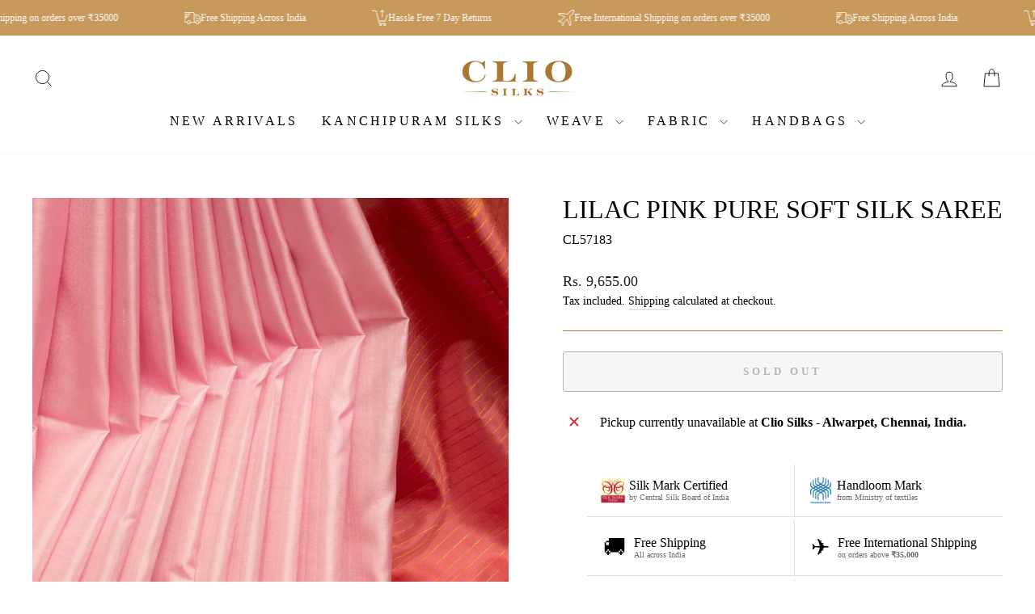

--- FILE ---
content_type: text/html; charset=utf-8
request_url: https://cliosilks.com/products/lilac-pink-pure-soft-silk-saree
body_size: 34518
content:
<!doctype html>
<html class="no-js" lang="en" dir="ltr">
<head>
  <meta charset="utf-8">
  <meta http-equiv="X-UA-Compatible" content="IE=edge,chrome=1">
  <meta name="viewport" content="width=device-width,initial-scale=1">
  <meta name="theme-color" content="#a87833">
  <link rel="canonical" href="https://cliosilks.com/products/lilac-pink-pure-soft-silk-saree">
  <link rel="preconnect" href="https://cdn.shopify.com" crossorigin>
  <link rel="preconnect" href="https://fonts.shopifycdn.com" crossorigin>
  <link rel="dns-prefetch" href="https://productreviews.shopifycdn.com">
  <link rel="dns-prefetch" href="https://ajax.googleapis.com">
  <link rel="dns-prefetch" href="https://maps.googleapis.com">
  <link rel="dns-prefetch" href="https://maps.gstatic.com"><link rel="shortcut icon" href="//cliosilks.com/cdn/shop/files/Logo-2023-FINAL_32x32.png?v=1674821540" type="image/png" /><title>Lilac Pink Pure Soft Silk Saree
&ndash; Clio Silks
</title>
<meta name="description" content="Lilac Pink Pure Soft Silk Saree Featuring this elegant small border soft silk saree in lilac pink with contrast peach red pallu.  Material Soft Silk Fabric Purity Pure  Silk Mark Certified Yes Border Small Border Zari Half Fine Zari Body  Traditional Zari Motifs  Saree Length 5.5 X 1.2 Metres Blouse Size 0.75 X 1.2 Met"><meta property="og:site_name" content="Clio Silks">
  <meta property="og:url" content="https://cliosilks.com/products/lilac-pink-pure-soft-silk-saree">
  <meta property="og:title" content="Lilac Pink Pure Soft Silk Saree">
  <meta property="og:type" content="product">
  <meta property="og:description" content="Lilac Pink Pure Soft Silk Saree Featuring this elegant small border soft silk saree in lilac pink with contrast peach red pallu.  Material Soft Silk Fabric Purity Pure  Silk Mark Certified Yes Border Small Border Zari Half Fine Zari Body  Traditional Zari Motifs  Saree Length 5.5 X 1.2 Metres Blouse Size 0.75 X 1.2 Met"><meta property="og:image" content="http://cliosilks.com/cdn/shop/files/DSC09375.jpg?v=1714728357">
    <meta property="og:image:secure_url" content="https://cliosilks.com/cdn/shop/files/DSC09375.jpg?v=1714728357">
    <meta property="og:image:width" content="1290">
    <meta property="og:image:height" content="1731"><meta name="twitter:site" content="@cliosilks">
  <meta name="twitter:card" content="summary_large_image">
  <meta name="twitter:title" content="Lilac Pink Pure Soft Silk Saree">
  <meta name="twitter:description" content="Lilac Pink Pure Soft Silk Saree Featuring this elegant small border soft silk saree in lilac pink with contrast peach red pallu.  Material Soft Silk Fabric Purity Pure  Silk Mark Certified Yes Border Small Border Zari Half Fine Zari Body  Traditional Zari Motifs  Saree Length 5.5 X 1.2 Metres Blouse Size 0.75 X 1.2 Met">
<style data-shopify>
  

  
  
  
</style><link href="//cliosilks.com/cdn/shop/t/15/assets/theme.css?v=114080401782448315331741422548" rel="stylesheet" type="text/css" media="all" />
<style data-shopify>:root {
    --typeHeaderPrimary: "New York";
    --typeHeaderFallback: Iowan Old Style, Apple Garamond, Baskerville, Times New Roman, Droid Serif, Times, Source Serif Pro, serif, Apple Color Emoji, Segoe UI Emoji, Segoe UI Symbol;
    --typeHeaderSize: 38px;
    --typeHeaderWeight: 400;
    --typeHeaderLineHeight: 0.9;
    --typeHeaderSpacing: 0.0em;

    --typeBasePrimary:"New York";
    --typeBaseFallback:Iowan Old Style, Apple Garamond, Baskerville, Times New Roman, Droid Serif, Times, Source Serif Pro, serif, Apple Color Emoji, Segoe UI Emoji, Segoe UI Symbol;
    --typeBaseSize: 16px;
    --typeBaseWeight: 400;
    --typeBaseSpacing: 0.0em;
    --typeBaseLineHeight: 1.6;
    --typeBaselineHeightMinus01: 1.5;

    --typeCollectionTitle: 18px;

    --iconWeight: 2px;
    --iconLinecaps: miter;

    
        --buttonRadius: 3px;
    

    --colorGridOverlayOpacity: 0.14;
    --colorAnnouncement: #c1914e;
    --colorAnnouncementText: #ffffff;

    --colorBody: #ffffff;
    --colorBodyAlpha05: rgba(255, 255, 255, 0.05);
    --colorBodyDim: #f2f2f2;
    --colorBodyLightDim: #fafafa;
    --colorBodyMediumDim: #f5f5f5;


    --colorBorder: #a87833;

    --colorBtnPrimary: #a87833;
    --colorBtnPrimaryLight: #c79347;
    --colorBtnPrimaryDim: #946a2d;
    --colorBtnPrimaryText: #ffffff;

    --colorCartDot: #ffb333;

    --colorDrawers: #ffffff;
    --colorDrawersDim: #f2f2f2;
    --colorDrawerBorder: #e8e8e1;
    --colorDrawerText: #000000;
    --colorDrawerTextDark: #000000;
    --colorDrawerButton: #a87833;
    --colorDrawerButtonText: #ffffff;

    --colorFooter: #ffffff;
    --colorFooterText: #000000;
    --colorFooterTextAlpha01: #000000;

    --colorGridOverlay: #000000;
    --colorGridOverlayOpacity: 0.1;

    --colorHeaderTextAlpha01: rgba(0, 0, 0, 0.1);

    --colorHeroText: #ffffff;

    --colorSmallImageBg: #ffffff;
    --colorLargeImageBg: #0f0f0f;

    --colorImageOverlay: #000000;
    --colorImageOverlayOpacity: 0.1;
    --colorImageOverlayTextShadow: 0.2;

    --colorLink: #000000;

    --colorModalBg: rgba(230, 230, 230, 0.6);

    --colorNav: #ffffff;
    --colorNavText: #000000;

    --colorPrice: #1c1d1d;

    --colorSaleTag: #1c1d1d;
    --colorSaleTagText: #ffffff;

    --colorTextBody: #000000;
    --colorTextBodyAlpha015: rgba(0, 0, 0, 0.15);
    --colorTextBodyAlpha005: rgba(0, 0, 0, 0.05);
    --colorTextBodyAlpha008: rgba(0, 0, 0, 0.08);
    --colorTextSavings: #ff4e4e;

    --urlIcoSelect: url(//cliosilks.com/cdn/shop/t/15/assets/ico-select.svg);
    --urlIcoSelectFooter: url(//cliosilks.com/cdn/shop/t/15/assets/ico-select-footer.svg);
    --urlIcoSelectWhite: url(//cliosilks.com/cdn/shop/t/15/assets/ico-select-white.svg);

    --grid-gutter: 17px;
    --drawer-gutter: 20px;

    --sizeChartMargin: 25px 0;
    --sizeChartIconMargin: 5px;

    --newsletterReminderPadding: 40px;

    /*Shop Pay Installments*/
    --color-body-text: #000000;
    --color-body: #ffffff;
    --color-bg: #ffffff;
    }

    .placeholder-content {
    background-image: linear-gradient(100deg, #ffffff 40%, #f7f7f7 63%, #ffffff 79%);
    }</style><script>
    document.documentElement.className = document.documentElement.className.replace('no-js', 'js');

    window.theme = window.theme || {};
    theme.routes = {
      home: "/",
      cart: "/cart.js",
      cartPage: "/cart",
      cartAdd: "/cart/add.js",
      cartChange: "/cart/change.js",
      search: "/search",
      predictiveSearch: "/search/suggest"
    };
    theme.strings = {
      soldOut: "Sold Out",
      unavailable: "Unavailable",
      inStockLabel: "In stock, ready to ship",
      oneStockLabel: "Low stock - [count] item left",
      otherStockLabel: "Low stock - [count] items left",
      willNotShipUntil: "Ready to ship [date]",
      willBeInStockAfter: "Back in stock [date]",
      waitingForStock: "Backordered, shipping soon",
      savePrice: "Save [saved_amount]",
      cartEmpty: "Your cart is currently empty.",
      cartTermsConfirmation: "You must agree with the terms and conditions of sales to check out",
      searchCollections: "Collections",
      searchPages: "Pages",
      searchArticles: "Articles",
      productFrom: "from ",
      maxQuantity: "You can only have [quantity] of [title] in your cart."
    };
    theme.settings = {
      cartType: "drawer",
      isCustomerTemplate: false,
      moneyFormat: "\u003cspan class=money\u003eRs. {{amount}}\u003c\/span\u003e",
      saveType: "percent",
      productImageSize: "natural",
      productImageCover: false,
      predictiveSearch: true,
      predictiveSearchType: null,
      predictiveSearchVendor: false,
      predictiveSearchPrice: true,
      quickView: true,
      themeName: 'Impulse',
      themeVersion: "7.6.1"
    };
  </script>

  <script>window.performance && window.performance.mark && window.performance.mark('shopify.content_for_header.start');</script><meta name="google-site-verification" content="V30oEBHVtzfVn4uDes7r3b9j1pLoiKCWc0U-IaEx6-Q">
<meta id="shopify-digital-wallet" name="shopify-digital-wallet" content="/42558587046/digital_wallets/dialog">
<link rel="alternate" type="application/json+oembed" href="https://cliosilks.com/products/lilac-pink-pure-soft-silk-saree.oembed">
<script async="async" src="/checkouts/internal/preloads.js?locale=en-IN"></script>
<script id="shopify-features" type="application/json">{"accessToken":"26712d10de51f2218d5dc2361b1b2c85","betas":["rich-media-storefront-analytics"],"domain":"cliosilks.com","predictiveSearch":true,"shopId":42558587046,"locale":"en"}</script>
<script>var Shopify = Shopify || {};
Shopify.shop = "clio-retail.myshopify.com";
Shopify.locale = "en";
Shopify.currency = {"active":"INR","rate":"1.0"};
Shopify.country = "IN";
Shopify.theme = {"name":"Updated Impulse Mar'2025","id":141820526792,"schema_name":"Impulse","schema_version":"7.6.1","theme_store_id":857,"role":"main"};
Shopify.theme.handle = "null";
Shopify.theme.style = {"id":null,"handle":null};
Shopify.cdnHost = "cliosilks.com/cdn";
Shopify.routes = Shopify.routes || {};
Shopify.routes.root = "/";</script>
<script type="module">!function(o){(o.Shopify=o.Shopify||{}).modules=!0}(window);</script>
<script>!function(o){function n(){var o=[];function n(){o.push(Array.prototype.slice.apply(arguments))}return n.q=o,n}var t=o.Shopify=o.Shopify||{};t.loadFeatures=n(),t.autoloadFeatures=n()}(window);</script>
<script id="shop-js-analytics" type="application/json">{"pageType":"product"}</script>
<script defer="defer" async type="module" src="//cliosilks.com/cdn/shopifycloud/shop-js/modules/v2/client.init-shop-cart-sync_BN7fPSNr.en.esm.js"></script>
<script defer="defer" async type="module" src="//cliosilks.com/cdn/shopifycloud/shop-js/modules/v2/chunk.common_Cbph3Kss.esm.js"></script>
<script defer="defer" async type="module" src="//cliosilks.com/cdn/shopifycloud/shop-js/modules/v2/chunk.modal_DKumMAJ1.esm.js"></script>
<script type="module">
  await import("//cliosilks.com/cdn/shopifycloud/shop-js/modules/v2/client.init-shop-cart-sync_BN7fPSNr.en.esm.js");
await import("//cliosilks.com/cdn/shopifycloud/shop-js/modules/v2/chunk.common_Cbph3Kss.esm.js");
await import("//cliosilks.com/cdn/shopifycloud/shop-js/modules/v2/chunk.modal_DKumMAJ1.esm.js");

  window.Shopify.SignInWithShop?.initShopCartSync?.({"fedCMEnabled":true,"windoidEnabled":true});

</script>
<script>(function() {
  var isLoaded = false;
  function asyncLoad() {
    if (isLoaded) return;
    isLoaded = true;
    var urls = ["https:\/\/api.interakt.ai\/v1\/app\/shopify\/widget\/?org_id=22445a62-b361-4639-9a30-c5056a20ab3a\u0026widget-token=D9buXLuNzr88tYv7ATAmBz3TplsQvi3h\u0026shop=clio-retail.myshopify.com"];
    for (var i = 0; i < urls.length; i++) {
      var s = document.createElement('script');
      s.type = 'text/javascript';
      s.async = true;
      s.src = urls[i];
      var x = document.getElementsByTagName('script')[0];
      x.parentNode.insertBefore(s, x);
    }
  };
  if(window.attachEvent) {
    window.attachEvent('onload', asyncLoad);
  } else {
    window.addEventListener('load', asyncLoad, false);
  }
})();</script>
<script id="__st">var __st={"a":42558587046,"offset":19800,"reqid":"3e6a2d20-5e09-43ee-aafb-ad76f63ce223-1769735076","pageurl":"cliosilks.com\/products\/lilac-pink-pure-soft-silk-saree","u":"9bd7847b66b5","p":"product","rtyp":"product","rid":7881103409352};</script>
<script>window.ShopifyPaypalV4VisibilityTracking = true;</script>
<script id="captcha-bootstrap">!function(){'use strict';const t='contact',e='account',n='new_comment',o=[[t,t],['blogs',n],['comments',n],[t,'customer']],c=[[e,'customer_login'],[e,'guest_login'],[e,'recover_customer_password'],[e,'create_customer']],r=t=>t.map((([t,e])=>`form[action*='/${t}']:not([data-nocaptcha='true']) input[name='form_type'][value='${e}']`)).join(','),a=t=>()=>t?[...document.querySelectorAll(t)].map((t=>t.form)):[];function s(){const t=[...o],e=r(t);return a(e)}const i='password',u='form_key',d=['recaptcha-v3-token','g-recaptcha-response','h-captcha-response',i],f=()=>{try{return window.sessionStorage}catch{return}},m='__shopify_v',_=t=>t.elements[u];function p(t,e,n=!1){try{const o=window.sessionStorage,c=JSON.parse(o.getItem(e)),{data:r}=function(t){const{data:e,action:n}=t;return t[m]||n?{data:e,action:n}:{data:t,action:n}}(c);for(const[e,n]of Object.entries(r))t.elements[e]&&(t.elements[e].value=n);n&&o.removeItem(e)}catch(o){console.error('form repopulation failed',{error:o})}}const l='form_type',E='cptcha';function T(t){t.dataset[E]=!0}const w=window,h=w.document,L='Shopify',v='ce_forms',y='captcha';let A=!1;((t,e)=>{const n=(g='f06e6c50-85a8-45c8-87d0-21a2b65856fe',I='https://cdn.shopify.com/shopifycloud/storefront-forms-hcaptcha/ce_storefront_forms_captcha_hcaptcha.v1.5.2.iife.js',D={infoText:'Protected by hCaptcha',privacyText:'Privacy',termsText:'Terms'},(t,e,n)=>{const o=w[L][v],c=o.bindForm;if(c)return c(t,g,e,D).then(n);var r;o.q.push([[t,g,e,D],n]),r=I,A||(h.body.append(Object.assign(h.createElement('script'),{id:'captcha-provider',async:!0,src:r})),A=!0)});var g,I,D;w[L]=w[L]||{},w[L][v]=w[L][v]||{},w[L][v].q=[],w[L][y]=w[L][y]||{},w[L][y].protect=function(t,e){n(t,void 0,e),T(t)},Object.freeze(w[L][y]),function(t,e,n,w,h,L){const[v,y,A,g]=function(t,e,n){const i=e?o:[],u=t?c:[],d=[...i,...u],f=r(d),m=r(i),_=r(d.filter((([t,e])=>n.includes(e))));return[a(f),a(m),a(_),s()]}(w,h,L),I=t=>{const e=t.target;return e instanceof HTMLFormElement?e:e&&e.form},D=t=>v().includes(t);t.addEventListener('submit',(t=>{const e=I(t);if(!e)return;const n=D(e)&&!e.dataset.hcaptchaBound&&!e.dataset.recaptchaBound,o=_(e),c=g().includes(e)&&(!o||!o.value);(n||c)&&t.preventDefault(),c&&!n&&(function(t){try{if(!f())return;!function(t){const e=f();if(!e)return;const n=_(t);if(!n)return;const o=n.value;o&&e.removeItem(o)}(t);const e=Array.from(Array(32),(()=>Math.random().toString(36)[2])).join('');!function(t,e){_(t)||t.append(Object.assign(document.createElement('input'),{type:'hidden',name:u})),t.elements[u].value=e}(t,e),function(t,e){const n=f();if(!n)return;const o=[...t.querySelectorAll(`input[type='${i}']`)].map((({name:t})=>t)),c=[...d,...o],r={};for(const[a,s]of new FormData(t).entries())c.includes(a)||(r[a]=s);n.setItem(e,JSON.stringify({[m]:1,action:t.action,data:r}))}(t,e)}catch(e){console.error('failed to persist form',e)}}(e),e.submit())}));const S=(t,e)=>{t&&!t.dataset[E]&&(n(t,e.some((e=>e===t))),T(t))};for(const o of['focusin','change'])t.addEventListener(o,(t=>{const e=I(t);D(e)&&S(e,y())}));const B=e.get('form_key'),M=e.get(l),P=B&&M;t.addEventListener('DOMContentLoaded',(()=>{const t=y();if(P)for(const e of t)e.elements[l].value===M&&p(e,B);[...new Set([...A(),...v().filter((t=>'true'===t.dataset.shopifyCaptcha))])].forEach((e=>S(e,t)))}))}(h,new URLSearchParams(w.location.search),n,t,e,['guest_login'])})(!1,!0)}();</script>
<script integrity="sha256-4kQ18oKyAcykRKYeNunJcIwy7WH5gtpwJnB7kiuLZ1E=" data-source-attribution="shopify.loadfeatures" defer="defer" src="//cliosilks.com/cdn/shopifycloud/storefront/assets/storefront/load_feature-a0a9edcb.js" crossorigin="anonymous"></script>
<script data-source-attribution="shopify.dynamic_checkout.dynamic.init">var Shopify=Shopify||{};Shopify.PaymentButton=Shopify.PaymentButton||{isStorefrontPortableWallets:!0,init:function(){window.Shopify.PaymentButton.init=function(){};var t=document.createElement("script");t.src="https://cliosilks.com/cdn/shopifycloud/portable-wallets/latest/portable-wallets.en.js",t.type="module",document.head.appendChild(t)}};
</script>
<script data-source-attribution="shopify.dynamic_checkout.buyer_consent">
  function portableWalletsHideBuyerConsent(e){var t=document.getElementById("shopify-buyer-consent"),n=document.getElementById("shopify-subscription-policy-button");t&&n&&(t.classList.add("hidden"),t.setAttribute("aria-hidden","true"),n.removeEventListener("click",e))}function portableWalletsShowBuyerConsent(e){var t=document.getElementById("shopify-buyer-consent"),n=document.getElementById("shopify-subscription-policy-button");t&&n&&(t.classList.remove("hidden"),t.removeAttribute("aria-hidden"),n.addEventListener("click",e))}window.Shopify?.PaymentButton&&(window.Shopify.PaymentButton.hideBuyerConsent=portableWalletsHideBuyerConsent,window.Shopify.PaymentButton.showBuyerConsent=portableWalletsShowBuyerConsent);
</script>
<script>
  function portableWalletsCleanup(e){e&&e.src&&console.error("Failed to load portable wallets script "+e.src);var t=document.querySelectorAll("shopify-accelerated-checkout .shopify-payment-button__skeleton, shopify-accelerated-checkout-cart .wallet-cart-button__skeleton"),e=document.getElementById("shopify-buyer-consent");for(let e=0;e<t.length;e++)t[e].remove();e&&e.remove()}function portableWalletsNotLoadedAsModule(e){e instanceof ErrorEvent&&"string"==typeof e.message&&e.message.includes("import.meta")&&"string"==typeof e.filename&&e.filename.includes("portable-wallets")&&(window.removeEventListener("error",portableWalletsNotLoadedAsModule),window.Shopify.PaymentButton.failedToLoad=e,"loading"===document.readyState?document.addEventListener("DOMContentLoaded",window.Shopify.PaymentButton.init):window.Shopify.PaymentButton.init())}window.addEventListener("error",portableWalletsNotLoadedAsModule);
</script>

<script type="module" src="https://cliosilks.com/cdn/shopifycloud/portable-wallets/latest/portable-wallets.en.js" onError="portableWalletsCleanup(this)" crossorigin="anonymous"></script>
<script nomodule>
  document.addEventListener("DOMContentLoaded", portableWalletsCleanup);
</script>

<script id='scb4127' type='text/javascript' async='' src='https://cliosilks.com/cdn/shopifycloud/privacy-banner/storefront-banner.js'></script><link id="shopify-accelerated-checkout-styles" rel="stylesheet" media="screen" href="https://cliosilks.com/cdn/shopifycloud/portable-wallets/latest/accelerated-checkout-backwards-compat.css" crossorigin="anonymous">
<style id="shopify-accelerated-checkout-cart">
        #shopify-buyer-consent {
  margin-top: 1em;
  display: inline-block;
  width: 100%;
}

#shopify-buyer-consent.hidden {
  display: none;
}

#shopify-subscription-policy-button {
  background: none;
  border: none;
  padding: 0;
  text-decoration: underline;
  font-size: inherit;
  cursor: pointer;
}

#shopify-subscription-policy-button::before {
  box-shadow: none;
}

      </style>

<script>window.performance && window.performance.mark && window.performance.mark('shopify.content_for_header.end');</script>

  <script src="//cliosilks.com/cdn/shop/t/15/assets/vendor-scripts-v11.js" defer="defer"></script><script src="//cliosilks.com/cdn/shop/t/15/assets/theme.js?v=104180769944361832221741422525" defer="defer"></script>
<!-- BEGIN app block: shopify://apps/seguno-popups/blocks/popup-app-embed/f53bd66f-9a20-4ce2-ae2e-ccbd0148bd4b --><meta property="seguno:shop-id" content="42558587046" />


<!-- END app block --><script src="https://cdn.shopify.com/extensions/0199c427-df3e-7dbf-8171-b4fecbfad766/popup-11/assets/popup.js" type="text/javascript" defer="defer"></script>
<link href="https://monorail-edge.shopifysvc.com" rel="dns-prefetch">
<script>(function(){if ("sendBeacon" in navigator && "performance" in window) {try {var session_token_from_headers = performance.getEntriesByType('navigation')[0].serverTiming.find(x => x.name == '_s').description;} catch {var session_token_from_headers = undefined;}var session_cookie_matches = document.cookie.match(/_shopify_s=([^;]*)/);var session_token_from_cookie = session_cookie_matches && session_cookie_matches.length === 2 ? session_cookie_matches[1] : "";var session_token = session_token_from_headers || session_token_from_cookie || "";function handle_abandonment_event(e) {var entries = performance.getEntries().filter(function(entry) {return /monorail-edge.shopifysvc.com/.test(entry.name);});if (!window.abandonment_tracked && entries.length === 0) {window.abandonment_tracked = true;var currentMs = Date.now();var navigation_start = performance.timing.navigationStart;var payload = {shop_id: 42558587046,url: window.location.href,navigation_start,duration: currentMs - navigation_start,session_token,page_type: "product"};window.navigator.sendBeacon("https://monorail-edge.shopifysvc.com/v1/produce", JSON.stringify({schema_id: "online_store_buyer_site_abandonment/1.1",payload: payload,metadata: {event_created_at_ms: currentMs,event_sent_at_ms: currentMs}}));}}window.addEventListener('pagehide', handle_abandonment_event);}}());</script>
<script id="web-pixels-manager-setup">(function e(e,d,r,n,o){if(void 0===o&&(o={}),!Boolean(null===(a=null===(i=window.Shopify)||void 0===i?void 0:i.analytics)||void 0===a?void 0:a.replayQueue)){var i,a;window.Shopify=window.Shopify||{};var t=window.Shopify;t.analytics=t.analytics||{};var s=t.analytics;s.replayQueue=[],s.publish=function(e,d,r){return s.replayQueue.push([e,d,r]),!0};try{self.performance.mark("wpm:start")}catch(e){}var l=function(){var e={modern:/Edge?\/(1{2}[4-9]|1[2-9]\d|[2-9]\d{2}|\d{4,})\.\d+(\.\d+|)|Firefox\/(1{2}[4-9]|1[2-9]\d|[2-9]\d{2}|\d{4,})\.\d+(\.\d+|)|Chrom(ium|e)\/(9{2}|\d{3,})\.\d+(\.\d+|)|(Maci|X1{2}).+ Version\/(15\.\d+|(1[6-9]|[2-9]\d|\d{3,})\.\d+)([,.]\d+|)( \(\w+\)|)( Mobile\/\w+|) Safari\/|Chrome.+OPR\/(9{2}|\d{3,})\.\d+\.\d+|(CPU[ +]OS|iPhone[ +]OS|CPU[ +]iPhone|CPU IPhone OS|CPU iPad OS)[ +]+(15[._]\d+|(1[6-9]|[2-9]\d|\d{3,})[._]\d+)([._]\d+|)|Android:?[ /-](13[3-9]|1[4-9]\d|[2-9]\d{2}|\d{4,})(\.\d+|)(\.\d+|)|Android.+Firefox\/(13[5-9]|1[4-9]\d|[2-9]\d{2}|\d{4,})\.\d+(\.\d+|)|Android.+Chrom(ium|e)\/(13[3-9]|1[4-9]\d|[2-9]\d{2}|\d{4,})\.\d+(\.\d+|)|SamsungBrowser\/([2-9]\d|\d{3,})\.\d+/,legacy:/Edge?\/(1[6-9]|[2-9]\d|\d{3,})\.\d+(\.\d+|)|Firefox\/(5[4-9]|[6-9]\d|\d{3,})\.\d+(\.\d+|)|Chrom(ium|e)\/(5[1-9]|[6-9]\d|\d{3,})\.\d+(\.\d+|)([\d.]+$|.*Safari\/(?![\d.]+ Edge\/[\d.]+$))|(Maci|X1{2}).+ Version\/(10\.\d+|(1[1-9]|[2-9]\d|\d{3,})\.\d+)([,.]\d+|)( \(\w+\)|)( Mobile\/\w+|) Safari\/|Chrome.+OPR\/(3[89]|[4-9]\d|\d{3,})\.\d+\.\d+|(CPU[ +]OS|iPhone[ +]OS|CPU[ +]iPhone|CPU IPhone OS|CPU iPad OS)[ +]+(10[._]\d+|(1[1-9]|[2-9]\d|\d{3,})[._]\d+)([._]\d+|)|Android:?[ /-](13[3-9]|1[4-9]\d|[2-9]\d{2}|\d{4,})(\.\d+|)(\.\d+|)|Mobile Safari.+OPR\/([89]\d|\d{3,})\.\d+\.\d+|Android.+Firefox\/(13[5-9]|1[4-9]\d|[2-9]\d{2}|\d{4,})\.\d+(\.\d+|)|Android.+Chrom(ium|e)\/(13[3-9]|1[4-9]\d|[2-9]\d{2}|\d{4,})\.\d+(\.\d+|)|Android.+(UC? ?Browser|UCWEB|U3)[ /]?(15\.([5-9]|\d{2,})|(1[6-9]|[2-9]\d|\d{3,})\.\d+)\.\d+|SamsungBrowser\/(5\.\d+|([6-9]|\d{2,})\.\d+)|Android.+MQ{2}Browser\/(14(\.(9|\d{2,})|)|(1[5-9]|[2-9]\d|\d{3,})(\.\d+|))(\.\d+|)|K[Aa][Ii]OS\/(3\.\d+|([4-9]|\d{2,})\.\d+)(\.\d+|)/},d=e.modern,r=e.legacy,n=navigator.userAgent;return n.match(d)?"modern":n.match(r)?"legacy":"unknown"}(),u="modern"===l?"modern":"legacy",c=(null!=n?n:{modern:"",legacy:""})[u],f=function(e){return[e.baseUrl,"/wpm","/b",e.hashVersion,"modern"===e.buildTarget?"m":"l",".js"].join("")}({baseUrl:d,hashVersion:r,buildTarget:u}),m=function(e){var d=e.version,r=e.bundleTarget,n=e.surface,o=e.pageUrl,i=e.monorailEndpoint;return{emit:function(e){var a=e.status,t=e.errorMsg,s=(new Date).getTime(),l=JSON.stringify({metadata:{event_sent_at_ms:s},events:[{schema_id:"web_pixels_manager_load/3.1",payload:{version:d,bundle_target:r,page_url:o,status:a,surface:n,error_msg:t},metadata:{event_created_at_ms:s}}]});if(!i)return console&&console.warn&&console.warn("[Web Pixels Manager] No Monorail endpoint provided, skipping logging."),!1;try{return self.navigator.sendBeacon.bind(self.navigator)(i,l)}catch(e){}var u=new XMLHttpRequest;try{return u.open("POST",i,!0),u.setRequestHeader("Content-Type","text/plain"),u.send(l),!0}catch(e){return console&&console.warn&&console.warn("[Web Pixels Manager] Got an unhandled error while logging to Monorail."),!1}}}}({version:r,bundleTarget:l,surface:e.surface,pageUrl:self.location.href,monorailEndpoint:e.monorailEndpoint});try{o.browserTarget=l,function(e){var d=e.src,r=e.async,n=void 0===r||r,o=e.onload,i=e.onerror,a=e.sri,t=e.scriptDataAttributes,s=void 0===t?{}:t,l=document.createElement("script"),u=document.querySelector("head"),c=document.querySelector("body");if(l.async=n,l.src=d,a&&(l.integrity=a,l.crossOrigin="anonymous"),s)for(var f in s)if(Object.prototype.hasOwnProperty.call(s,f))try{l.dataset[f]=s[f]}catch(e){}if(o&&l.addEventListener("load",o),i&&l.addEventListener("error",i),u)u.appendChild(l);else{if(!c)throw new Error("Did not find a head or body element to append the script");c.appendChild(l)}}({src:f,async:!0,onload:function(){if(!function(){var e,d;return Boolean(null===(d=null===(e=window.Shopify)||void 0===e?void 0:e.analytics)||void 0===d?void 0:d.initialized)}()){var d=window.webPixelsManager.init(e)||void 0;if(d){var r=window.Shopify.analytics;r.replayQueue.forEach((function(e){var r=e[0],n=e[1],o=e[2];d.publishCustomEvent(r,n,o)})),r.replayQueue=[],r.publish=d.publishCustomEvent,r.visitor=d.visitor,r.initialized=!0}}},onerror:function(){return m.emit({status:"failed",errorMsg:"".concat(f," has failed to load")})},sri:function(e){var d=/^sha384-[A-Za-z0-9+/=]+$/;return"string"==typeof e&&d.test(e)}(c)?c:"",scriptDataAttributes:o}),m.emit({status:"loading"})}catch(e){m.emit({status:"failed",errorMsg:(null==e?void 0:e.message)||"Unknown error"})}}})({shopId: 42558587046,storefrontBaseUrl: "https://cliosilks.com",extensionsBaseUrl: "https://extensions.shopifycdn.com/cdn/shopifycloud/web-pixels-manager",monorailEndpoint: "https://monorail-edge.shopifysvc.com/unstable/produce_batch",surface: "storefront-renderer",enabledBetaFlags: ["2dca8a86"],webPixelsConfigList: [{"id":"921403592","configuration":"{\"hashed_organization_id\":\"b0602ad8f4b110508ed759df02fa6f1e_v1\",\"app_key\":\"clio-retail\",\"allow_collect_personal_data\":\"true\"}","eventPayloadVersion":"v1","runtimeContext":"STRICT","scriptVersion":"c3e64302e4c6a915b615bb03ddf3784a","type":"APP","apiClientId":111542,"privacyPurposes":["ANALYTICS","MARKETING","SALE_OF_DATA"],"dataSharingAdjustments":{"protectedCustomerApprovalScopes":["read_customer_address","read_customer_email","read_customer_name","read_customer_personal_data","read_customer_phone"]}},{"id":"879198408","configuration":"{\"pixel_id\":\"498356657224308\",\"pixel_type\":\"facebook_pixel\"}","eventPayloadVersion":"v1","runtimeContext":"OPEN","scriptVersion":"ca16bc87fe92b6042fbaa3acc2fbdaa6","type":"APP","apiClientId":2329312,"privacyPurposes":["ANALYTICS","MARKETING","SALE_OF_DATA"],"dataSharingAdjustments":{"protectedCustomerApprovalScopes":["read_customer_address","read_customer_email","read_customer_name","read_customer_personal_data","read_customer_phone"]}},{"id":"445743304","configuration":"{\"config\":\"{\\\"google_tag_ids\\\":[\\\"G-2Q7MELJQSM\\\",\\\"AW-880411358\\\",\\\"GT-KF859H4\\\"],\\\"target_country\\\":\\\"ZZ\\\",\\\"gtag_events\\\":[{\\\"type\\\":\\\"begin_checkout\\\",\\\"action_label\\\":[\\\"G-2Q7MELJQSM\\\",\\\"AW-880411358\\\/j3QfCM6mwNsBEN6F6KMD\\\"]},{\\\"type\\\":\\\"search\\\",\\\"action_label\\\":[\\\"G-2Q7MELJQSM\\\",\\\"AW-880411358\\\/nqsyCNGmwNsBEN6F6KMD\\\"]},{\\\"type\\\":\\\"view_item\\\",\\\"action_label\\\":[\\\"G-2Q7MELJQSM\\\",\\\"AW-880411358\\\/3XmkCMimwNsBEN6F6KMD\\\",\\\"MC-L596DXJ9FN\\\"]},{\\\"type\\\":\\\"purchase\\\",\\\"action_label\\\":[\\\"G-2Q7MELJQSM\\\",\\\"AW-880411358\\\/8gG2CMWmwNsBEN6F6KMD\\\",\\\"MC-L596DXJ9FN\\\"]},{\\\"type\\\":\\\"page_view\\\",\\\"action_label\\\":[\\\"G-2Q7MELJQSM\\\",\\\"AW-880411358\\\/awUjCMKmwNsBEN6F6KMD\\\",\\\"MC-L596DXJ9FN\\\"]},{\\\"type\\\":\\\"add_payment_info\\\",\\\"action_label\\\":[\\\"G-2Q7MELJQSM\\\",\\\"AW-880411358\\\/JggyCNSmwNsBEN6F6KMD\\\"]},{\\\"type\\\":\\\"add_to_cart\\\",\\\"action_label\\\":[\\\"G-2Q7MELJQSM\\\",\\\"AW-880411358\\\/A6V0CMumwNsBEN6F6KMD\\\"]}],\\\"enable_monitoring_mode\\\":false}\"}","eventPayloadVersion":"v1","runtimeContext":"OPEN","scriptVersion":"b2a88bafab3e21179ed38636efcd8a93","type":"APP","apiClientId":1780363,"privacyPurposes":[],"dataSharingAdjustments":{"protectedCustomerApprovalScopes":["read_customer_address","read_customer_email","read_customer_name","read_customer_personal_data","read_customer_phone"]}},{"id":"shopify-app-pixel","configuration":"{}","eventPayloadVersion":"v1","runtimeContext":"STRICT","scriptVersion":"0450","apiClientId":"shopify-pixel","type":"APP","privacyPurposes":["ANALYTICS","MARKETING"]},{"id":"shopify-custom-pixel","eventPayloadVersion":"v1","runtimeContext":"LAX","scriptVersion":"0450","apiClientId":"shopify-pixel","type":"CUSTOM","privacyPurposes":["ANALYTICS","MARKETING"]}],isMerchantRequest: false,initData: {"shop":{"name":"Clio Silks","paymentSettings":{"currencyCode":"INR"},"myshopifyDomain":"clio-retail.myshopify.com","countryCode":"IN","storefrontUrl":"https:\/\/cliosilks.com"},"customer":null,"cart":null,"checkout":null,"productVariants":[{"price":{"amount":9655.0,"currencyCode":"INR"},"product":{"title":"Lilac Pink Pure Soft Silk Saree","vendor":"Clio Silks","id":"7881103409352","untranslatedTitle":"Lilac Pink Pure Soft Silk Saree","url":"\/products\/lilac-pink-pure-soft-silk-saree","type":"Soft Silk"},"id":"43637263204552","image":{"src":"\/\/cliosilks.com\/cdn\/shop\/files\/DSC09375.jpg?v=1714728357"},"sku":"CL57183","title":"Default Title","untranslatedTitle":"Default Title"}],"purchasingCompany":null},},"https://cliosilks.com/cdn","1d2a099fw23dfb22ep557258f5m7a2edbae",{"modern":"","legacy":""},{"shopId":"42558587046","storefrontBaseUrl":"https:\/\/cliosilks.com","extensionBaseUrl":"https:\/\/extensions.shopifycdn.com\/cdn\/shopifycloud\/web-pixels-manager","surface":"storefront-renderer","enabledBetaFlags":"[\"2dca8a86\"]","isMerchantRequest":"false","hashVersion":"1d2a099fw23dfb22ep557258f5m7a2edbae","publish":"custom","events":"[[\"page_viewed\",{}],[\"product_viewed\",{\"productVariant\":{\"price\":{\"amount\":9655.0,\"currencyCode\":\"INR\"},\"product\":{\"title\":\"Lilac Pink Pure Soft Silk Saree\",\"vendor\":\"Clio Silks\",\"id\":\"7881103409352\",\"untranslatedTitle\":\"Lilac Pink Pure Soft Silk Saree\",\"url\":\"\/products\/lilac-pink-pure-soft-silk-saree\",\"type\":\"Soft Silk\"},\"id\":\"43637263204552\",\"image\":{\"src\":\"\/\/cliosilks.com\/cdn\/shop\/files\/DSC09375.jpg?v=1714728357\"},\"sku\":\"CL57183\",\"title\":\"Default Title\",\"untranslatedTitle\":\"Default Title\"}}]]"});</script><script>
  window.ShopifyAnalytics = window.ShopifyAnalytics || {};
  window.ShopifyAnalytics.meta = window.ShopifyAnalytics.meta || {};
  window.ShopifyAnalytics.meta.currency = 'INR';
  var meta = {"product":{"id":7881103409352,"gid":"gid:\/\/shopify\/Product\/7881103409352","vendor":"Clio Silks","type":"Soft Silk","handle":"lilac-pink-pure-soft-silk-saree","variants":[{"id":43637263204552,"price":965500,"name":"Lilac Pink Pure Soft Silk Saree","public_title":null,"sku":"CL57183"}],"remote":false},"page":{"pageType":"product","resourceType":"product","resourceId":7881103409352,"requestId":"3e6a2d20-5e09-43ee-aafb-ad76f63ce223-1769735076"}};
  for (var attr in meta) {
    window.ShopifyAnalytics.meta[attr] = meta[attr];
  }
</script>
<script class="analytics">
  (function () {
    var customDocumentWrite = function(content) {
      var jquery = null;

      if (window.jQuery) {
        jquery = window.jQuery;
      } else if (window.Checkout && window.Checkout.$) {
        jquery = window.Checkout.$;
      }

      if (jquery) {
        jquery('body').append(content);
      }
    };

    var hasLoggedConversion = function(token) {
      if (token) {
        return document.cookie.indexOf('loggedConversion=' + token) !== -1;
      }
      return false;
    }

    var setCookieIfConversion = function(token) {
      if (token) {
        var twoMonthsFromNow = new Date(Date.now());
        twoMonthsFromNow.setMonth(twoMonthsFromNow.getMonth() + 2);

        document.cookie = 'loggedConversion=' + token + '; expires=' + twoMonthsFromNow;
      }
    }

    var trekkie = window.ShopifyAnalytics.lib = window.trekkie = window.trekkie || [];
    if (trekkie.integrations) {
      return;
    }
    trekkie.methods = [
      'identify',
      'page',
      'ready',
      'track',
      'trackForm',
      'trackLink'
    ];
    trekkie.factory = function(method) {
      return function() {
        var args = Array.prototype.slice.call(arguments);
        args.unshift(method);
        trekkie.push(args);
        return trekkie;
      };
    };
    for (var i = 0; i < trekkie.methods.length; i++) {
      var key = trekkie.methods[i];
      trekkie[key] = trekkie.factory(key);
    }
    trekkie.load = function(config) {
      trekkie.config = config || {};
      trekkie.config.initialDocumentCookie = document.cookie;
      var first = document.getElementsByTagName('script')[0];
      var script = document.createElement('script');
      script.type = 'text/javascript';
      script.onerror = function(e) {
        var scriptFallback = document.createElement('script');
        scriptFallback.type = 'text/javascript';
        scriptFallback.onerror = function(error) {
                var Monorail = {
      produce: function produce(monorailDomain, schemaId, payload) {
        var currentMs = new Date().getTime();
        var event = {
          schema_id: schemaId,
          payload: payload,
          metadata: {
            event_created_at_ms: currentMs,
            event_sent_at_ms: currentMs
          }
        };
        return Monorail.sendRequest("https://" + monorailDomain + "/v1/produce", JSON.stringify(event));
      },
      sendRequest: function sendRequest(endpointUrl, payload) {
        // Try the sendBeacon API
        if (window && window.navigator && typeof window.navigator.sendBeacon === 'function' && typeof window.Blob === 'function' && !Monorail.isIos12()) {
          var blobData = new window.Blob([payload], {
            type: 'text/plain'
          });

          if (window.navigator.sendBeacon(endpointUrl, blobData)) {
            return true;
          } // sendBeacon was not successful

        } // XHR beacon

        var xhr = new XMLHttpRequest();

        try {
          xhr.open('POST', endpointUrl);
          xhr.setRequestHeader('Content-Type', 'text/plain');
          xhr.send(payload);
        } catch (e) {
          console.log(e);
        }

        return false;
      },
      isIos12: function isIos12() {
        return window.navigator.userAgent.lastIndexOf('iPhone; CPU iPhone OS 12_') !== -1 || window.navigator.userAgent.lastIndexOf('iPad; CPU OS 12_') !== -1;
      }
    };
    Monorail.produce('monorail-edge.shopifysvc.com',
      'trekkie_storefront_load_errors/1.1',
      {shop_id: 42558587046,
      theme_id: 141820526792,
      app_name: "storefront",
      context_url: window.location.href,
      source_url: "//cliosilks.com/cdn/s/trekkie.storefront.c59ea00e0474b293ae6629561379568a2d7c4bba.min.js"});

        };
        scriptFallback.async = true;
        scriptFallback.src = '//cliosilks.com/cdn/s/trekkie.storefront.c59ea00e0474b293ae6629561379568a2d7c4bba.min.js';
        first.parentNode.insertBefore(scriptFallback, first);
      };
      script.async = true;
      script.src = '//cliosilks.com/cdn/s/trekkie.storefront.c59ea00e0474b293ae6629561379568a2d7c4bba.min.js';
      first.parentNode.insertBefore(script, first);
    };
    trekkie.load(
      {"Trekkie":{"appName":"storefront","development":false,"defaultAttributes":{"shopId":42558587046,"isMerchantRequest":null,"themeId":141820526792,"themeCityHash":"11013616028382962795","contentLanguage":"en","currency":"INR","eventMetadataId":"77b20d57-bc3b-432f-b331-7a5a2081c1f7"},"isServerSideCookieWritingEnabled":true,"monorailRegion":"shop_domain","enabledBetaFlags":["65f19447","b5387b81"]},"Session Attribution":{},"S2S":{"facebookCapiEnabled":true,"source":"trekkie-storefront-renderer","apiClientId":580111}}
    );

    var loaded = false;
    trekkie.ready(function() {
      if (loaded) return;
      loaded = true;

      window.ShopifyAnalytics.lib = window.trekkie;

      var originalDocumentWrite = document.write;
      document.write = customDocumentWrite;
      try { window.ShopifyAnalytics.merchantGoogleAnalytics.call(this); } catch(error) {};
      document.write = originalDocumentWrite;

      window.ShopifyAnalytics.lib.page(null,{"pageType":"product","resourceType":"product","resourceId":7881103409352,"requestId":"3e6a2d20-5e09-43ee-aafb-ad76f63ce223-1769735076","shopifyEmitted":true});

      var match = window.location.pathname.match(/checkouts\/(.+)\/(thank_you|post_purchase)/)
      var token = match? match[1]: undefined;
      if (!hasLoggedConversion(token)) {
        setCookieIfConversion(token);
        window.ShopifyAnalytics.lib.track("Viewed Product",{"currency":"INR","variantId":43637263204552,"productId":7881103409352,"productGid":"gid:\/\/shopify\/Product\/7881103409352","name":"Lilac Pink Pure Soft Silk Saree","price":"9655.00","sku":"CL57183","brand":"Clio Silks","variant":null,"category":"Soft Silk","nonInteraction":true,"remote":false},undefined,undefined,{"shopifyEmitted":true});
      window.ShopifyAnalytics.lib.track("monorail:\/\/trekkie_storefront_viewed_product\/1.1",{"currency":"INR","variantId":43637263204552,"productId":7881103409352,"productGid":"gid:\/\/shopify\/Product\/7881103409352","name":"Lilac Pink Pure Soft Silk Saree","price":"9655.00","sku":"CL57183","brand":"Clio Silks","variant":null,"category":"Soft Silk","nonInteraction":true,"remote":false,"referer":"https:\/\/cliosilks.com\/products\/lilac-pink-pure-soft-silk-saree"});
      }
    });


        var eventsListenerScript = document.createElement('script');
        eventsListenerScript.async = true;
        eventsListenerScript.src = "//cliosilks.com/cdn/shopifycloud/storefront/assets/shop_events_listener-3da45d37.js";
        document.getElementsByTagName('head')[0].appendChild(eventsListenerScript);

})();</script>
  <script>
  if (!window.ga || (window.ga && typeof window.ga !== 'function')) {
    window.ga = function ga() {
      (window.ga.q = window.ga.q || []).push(arguments);
      if (window.Shopify && window.Shopify.analytics && typeof window.Shopify.analytics.publish === 'function') {
        window.Shopify.analytics.publish("ga_stub_called", {}, {sendTo: "google_osp_migration"});
      }
      console.error("Shopify's Google Analytics stub called with:", Array.from(arguments), "\nSee https://help.shopify.com/manual/promoting-marketing/pixels/pixel-migration#google for more information.");
    };
    if (window.Shopify && window.Shopify.analytics && typeof window.Shopify.analytics.publish === 'function') {
      window.Shopify.analytics.publish("ga_stub_initialized", {}, {sendTo: "google_osp_migration"});
    }
  }
</script>
<script
  defer
  src="https://cliosilks.com/cdn/shopifycloud/perf-kit/shopify-perf-kit-3.1.0.min.js"
  data-application="storefront-renderer"
  data-shop-id="42558587046"
  data-render-region="gcp-us-central1"
  data-page-type="product"
  data-theme-instance-id="141820526792"
  data-theme-name="Impulse"
  data-theme-version="7.6.1"
  data-monorail-region="shop_domain"
  data-resource-timing-sampling-rate="10"
  data-shs="true"
  data-shs-beacon="true"
  data-shs-export-with-fetch="true"
  data-shs-logs-sample-rate="1"
  data-shs-beacon-endpoint="https://cliosilks.com/api/collect"
></script>
</head>

<body class="template-product" data-center-text="true" data-button_style="round-slight" data-type_header_capitalize="true" data-type_headers_align_text="true" data-type_product_capitalize="true" data-swatch_style="round" >

  <a class="in-page-link visually-hidden skip-link" href="#MainContent">Skip to content</a>

  <div id="PageContainer" class="page-container">
    <div class="transition-body"><!-- BEGIN sections: header-group -->
<div id="shopify-section-sections--17946143195336__ss_scrolling_announcement_bar_2_zmTkP3" class="shopify-section shopify-section-group-header-group"><style data-shopify>@font-face {
  font-family: "Josefin Sans";
  font-weight: 400;
  font-style: normal;
  font-display: swap;
  src: url("//cliosilks.com/cdn/fonts/josefin_sans/josefinsans_n4.70f7efd699799949e6d9f99bc20843a2c86a2e0f.woff2") format("woff2"),
       url("//cliosilks.com/cdn/fonts/josefin_sans/josefinsans_n4.35d308a1bdf56e5556bc2ac79702c721e4e2e983.woff") format("woff");
}

  
  .section-sections--17946143195336__ss_scrolling_announcement_bar_2_zmTkP3 {
    border-top: solid #000000 0px;
    border-bottom: solid #000000 0px;
    margin-top: 0px;
    margin-bottom: 0px;
    overflow: hidden;
  }
  
  .section-sections--17946143195336__ss_scrolling_announcement_bar_2_zmTkP3-settings {
    margin: 0 auto;
    padding-top: 9px;
    padding-bottom: 9px;
    padding-left: 0rem;
    padding-right: 0rem;
  }

  .announcement-items-sections--17946143195336__ss_scrolling_announcement_bar_2_zmTkP3 {
    flex-shrink: 0;
    display: flex;
    align-items: center;
    flex-wrap: nowrap;
    justify-content: flex-start;
    animation: carouselAnnouncementBar infinite linear;
    animation-duration: 53s;
  }

  .announcement-item-sections--17946143195336__ss_scrolling_announcement_bar_2_zmTkP3 {
    flex-shrink: 0;
    margin-left: 60px;
    display: inline-flex;
    justify-content: center;
    align-items: center;
    gap: 10px;
  }

  .announcement-text-sections--17946143195336__ss_scrolling_announcement_bar_2_zmTkP3 {
    margin: 0;
    font-size: 12px;
    color: #ffffff;
    line-height: 100%;
    text-transform: unset;
  }

  .section-sections--17946143195336__ss_scrolling_announcement_bar_2_zmTkP3 a {
    text-decoration:none!important;
  }

  .announcement-icon-sections--17946143195336__ss_scrolling_announcement_bar_2_zmTkP3 {
    height: 20px;
    width: 20px;
    display: flex;
    align-items: center;
    justify-content: center;
  }

  .announcement-icon-sections--17946143195336__ss_scrolling_announcement_bar_2_zmTkP3 img,
  .announcement-icon-sections--17946143195336__ss_scrolling_announcement_bar_2_zmTkP3 svg {
    display: block;
    width: 100%;
    height: 100%;
    object-fit: content;
  }

  .announcement-icon-sections--17946143195336__ss_scrolling_announcement_bar_2_zmTkP3 svg path {
    fill: #ffffff;
  }

  .announcement-inner-sections--17946143195336__ss_scrolling_announcement_bar_2_zmTkP3 {
    display: flex;
    flex-wrap: nowrap;
    align-items: center;
  }

  .announcement-inner-sections--17946143195336__ss_scrolling_announcement_bar_2_zmTkP3.reverse {
    flex-direction: row-reverse;
  }
  
  @media(min-width: 1024px) {

    .section-sections--17946143195336__ss_scrolling_announcement_bar_2_zmTkP3 {
      margin-top: 0px;
      margin-bottom: 0px;
    }
    
    .section-sections--17946143195336__ss_scrolling_announcement_bar_2_zmTkP3-settings {
      padding: 0 5rem;
      padding-top: 12px;
      padding-bottom: 12px;
      padding-left: 0rem;
      padding-right: 0rem;
    }

    .announcement-item-sections--17946143195336__ss_scrolling_announcement_bar_2_zmTkP3 { 
      margin-left: 82px;
    }

    .announcement-icon-sections--17946143195336__ss_scrolling_announcement_bar_2_zmTkP3 {
      height: 20px;
      width: 20px;
    }

    .announcement-text-sections--17946143195336__ss_scrolling_announcement_bar_2_zmTkP3 {
      font-size: 12px;
    }
  }</style>




  <style>
    @keyframes carouselAnnouncementBar {
      0% {
          transform: translateX(0%);
      }
      
      100% {
          transform: translateX(-100%);
      }
    }
  </style>



  <style>
    .announcement-inner-sections--17946143195336__ss_scrolling_announcement_bar_2_zmTkP3:hover .announcement-items-sections--17946143195336__ss_scrolling_announcement_bar_2_zmTkP3 {
       animation-play-state: paused 
    }
  </style>


<template id="announcement-template-sections--17946143195336__ss_scrolling_announcement_bar_2_zmTkP3">
  <div class="section-sections--17946143195336__ss_scrolling_announcement_bar_2_zmTkP3 announcement-sections--17946143195336__ss_scrolling_announcement_bar_2_zmTkP3" style="background-color:#c79a5b; background-image: ;">
    
      <div class="section-sections--17946143195336__ss_scrolling_announcement_bar_2_zmTkP3-settings announcement-inner-sections--17946143195336__ss_scrolling_announcement_bar_2_zmTkP3">
        <div class="announcement-items-sections--17946143195336__ss_scrolling_announcement_bar_2_zmTkP3">
          
            
              <div class="announcement-item-sections--17946143195336__ss_scrolling_announcement_bar_2_zmTkP3">
                
                  <div class="announcement-icon-sections--17946143195336__ss_scrolling_announcement_bar_2_zmTkP3">
                    
                      
                        <svg xmlns="http://www.w3.org/2000/svg" width="50px" height="50px" viewBox="0 0 50 50"><path d="M 46.40625 0.1875 C 46.085938 0.210938 45.757813 0.277344 45.4375 0.34375 C 44.15625 0.617188 42.78125 1.210938 41.4375 1.90625 C 38.765625 3.289063 36.34375 5.039063 35.3125 6.125 L 35.28125 6.125 L 28.53125 12.84375 L 4.53125 9.59375 C 4.214844 9.558594 3.902344 9.675781 3.6875 9.90625 L 0.28125 13.40625 C 0.0507813 13.644531 -0.0507813 13.984375 0.0195313 14.308594 C 0.0898438 14.636719 0.316406 14.90625 0.625 15.03125 L 19.125 22.28125 L 9.59375 32 L 5 32 C 4.757813 32 4.523438 32.089844 4.34375 32.25 L 0.34375 35.625 C 0.046875 35.867188 -0.0859375 36.253906 0 36.625 C 0.0859375 37 0.378906 37.289063 0.75 37.375 L 10.28125 39.71875 L 12.625 49.25 C 12.710938 49.585938 12.96875 49.851563 13.296875 49.953125 C 13.628906 50.054688 13.988281 49.976563 14.25 49.75 L 17.65625 46.75 C 17.875 46.5625 18 46.289063 18 46 L 18 40.40625 L 27.8125 30.875 L 34.96875 49.375 C 35.09375 49.683594 35.363281 49.910156 35.691406 49.980469 C 36.015625 50.050781 36.355469 49.949219 36.59375 49.71875 L 40.09375 46.3125 C 40.324219 46.097656 40.441406 45.785156 40.40625 45.46875 L 37.15625 21.46875 L 43.90625 14.71875 C 44.945313 13.679688 46.707031 11.203125 48.09375 8.53125 C 48.789063 7.195313 49.382813 5.835938 49.65625 4.5625 C 49.929688 3.289063 49.933594 1.945313 49.03125 1 C 49.019531 0.988281 49.011719 0.980469 49 0.96875 C 48.527344 0.515625 47.957031 0.296875 47.34375 0.21875 C 47.039063 0.179688 46.726563 0.164063 46.40625 0.1875 Z M 46.5 2.21875 C 47.070313 2.179688 47.402344 2.296875 47.5625 2.4375 C 47.753906 2.652344 47.894531 3.191406 47.6875 4.15625 C 47.476563 5.136719 46.957031 6.386719 46.3125 7.625 C 45.023438 10.105469 43.164063 12.617188 42.5 13.28125 L 35.40625 20.40625 C 35.183594 20.613281 35.070313 20.914063 35.09375 21.21875 L 38.34375 45.25 L 36.3125 47.21875 L 29.125 28.75 C 29.007813 28.4375 28.738281 28.203125 28.414063 28.125 C 28.085938 28.050781 27.742188 28.144531 27.5 28.375 L 16.3125 39.28125 C 16.113281 39.46875 16.003906 39.726563 16 40 L 16 45.5625 L 14.15625 47.15625 L 12.0625 38.65625 C 11.972656 38.304688 11.695313 38.027344 11.34375 37.9375 L 3.125 35.90625 L 5.375 34 L 10 34 C 10.273438 33.996094 10.53125 33.886719 10.71875 33.6875 L 21.625 22.59375 C 21.855469 22.351563 21.949219 22.007813 21.875 21.679688 C 21.796875 21.355469 21.5625 21.085938 21.25 20.96875 L 2.78125 13.71875 L 4.75 11.65625 L 28.78125 14.90625 C 29.085938 14.929688 29.386719 14.816406 29.59375 14.59375 L 36.71875 7.5 C 37.296875 6.886719 39.851563 4.976563 42.34375 3.6875 C 43.589844 3.042969 44.855469 2.523438 45.84375 2.3125 C 46.085938 2.261719 46.308594 2.230469 46.5 2.21875 Z"></path></svg>
                        
                    
                  </div>
                
                
                  <p class="announcement-text-sections--17946143195336__ss_scrolling_announcement_bar_2_zmTkP3">Free International Shipping on orders over ₹35000</p>
                
              </div>
            
              <div class="announcement-item-sections--17946143195336__ss_scrolling_announcement_bar_2_zmTkP3">
                
                  <div class="announcement-icon-sections--17946143195336__ss_scrolling_announcement_bar_2_zmTkP3">
                    
                      
                        <svg xmlns="http://www.w3.org/2000/svg"  viewBox="0 0 50 50" width="50px" height="50px" fill="currentColor"><path d="M 0 8 L 0 10 L 28.09375 10 C 28.492188 10 29 10.507813 29 10.90625 L 29 38 L 18.90625 38 C 18.429688 35.164063 15.964844 33 13 33 C 10.035156 33 7.570313 35.164063 7.09375 38 L 3 38 C 2.445313 38 2 37.554688 2 37 L 2 28 L 0 28 L 0 37 C 0 38.644531 1.355469 40 3 40 L 7.09375 40 C 7.570313 42.835938 10.035156 45 13 45 C 15.964844 45 18.429688 42.835938 18.90625 40 L 34.09375 40 C 34.570313 42.835938 37.035156 45 40 45 C 42.964844 45 45.429688 42.835938 45.90625 40 L 47 40 C 47.832031 40 48.5625 39.625 49.09375 39.09375 C 49.625 38.5625 50 37.832031 50 37 L 50 27.40625 C 50 26.28125 49.570313 25.25 49.1875 24.46875 C 48.804688 23.6875 48.40625 23.125 48.40625 23.125 L 48.40625 23.09375 L 44.3125 17.59375 L 44.28125 17.59375 L 44.28125 17.5625 C 43.394531 16.453125 41.972656 15 40 15 L 32 15 C 31.640625 15 31.3125 15.066406 31 15.1875 L 31 10.90625 C 31 9.304688 29.695313 8 28.09375 8 Z M 0 12 L 0 14 L 18 14 L 18 12 Z M 0 16 L 0 18 L 15 18 L 15 16 Z M 32 17 L 36 17 L 36 26 C 36 26.832031 36.375 27.5625 36.90625 28.09375 C 37.4375 28.625 38.167969 29 39 29 L 48 29 L 48 37 C 48 37.167969 47.875 37.4375 47.65625 37.65625 C 47.4375 37.875 47.167969 38 47 38 L 45.90625 38 C 45.429688 35.164063 42.964844 33 40 33 C 37.035156 33 34.570313 35.164063 34.09375 38 L 31 38 L 31 18 C 31 17.832031 31.125 17.5625 31.34375 17.34375 C 31.5625 17.125 31.832031 17 32 17 Z M 38 17 L 40 17 C 40.824219 17 41.972656 17.925781 42.6875 18.8125 L 46.78125 24.28125 L 46.8125 24.3125 C 46.832031 24.339844 47.101563 24.722656 47.40625 25.34375 C 47.660156 25.859375 47.792969 26.472656 47.875 27 L 39 27 C 38.832031 27 38.5625 26.875 38.34375 26.65625 C 38.125 26.4375 38 26.167969 38 26 Z M 0 20 L 0 22 L 12 22 L 12 20 Z M 0 24 L 0 26 L 9 26 L 9 24 Z M 13 35 C 15.222656 35 17 36.777344 17 39 C 17 41.222656 15.222656 43 13 43 C 10.777344 43 9 41.222656 9 39 C 9 36.777344 10.777344 35 13 35 Z M 40 35 C 42.222656 35 44 36.777344 44 39 C 44 41.222656 42.222656 43 40 43 C 37.777344 43 36 41.222656 36 39 C 36 36.777344 37.777344 35 40 35 Z"/></svg>
                        
                    
                  </div>
                
                
                  <p class="announcement-text-sections--17946143195336__ss_scrolling_announcement_bar_2_zmTkP3">Free Shipping Across India</p>
                
              </div>
            
              <div class="announcement-item-sections--17946143195336__ss_scrolling_announcement_bar_2_zmTkP3">
                
                  <div class="announcement-icon-sections--17946143195336__ss_scrolling_announcement_bar_2_zmTkP3">
                    
                      
                        <svg xmlns="http://www.w3.org/2000/svg"  viewBox="0 0 50 50" width="50px" height="50px" fill="currentColor"><path d="M 31 0.59375 L 30.28125 1.28125 L 25.28125 6.28125 C 24.882813 6.679688 24.882813 7.320313 25.28125 7.71875 C 25.679688 8.117188 26.320313 8.117188 26.71875 7.71875 L 30 4.4375 L 30 22 C 29.996094 22.359375 30.183594 22.695313 30.496094 22.878906 C 30.808594 23.058594 31.191406 23.058594 31.503906 22.878906 C 31.816406 22.695313 32.003906 22.359375 32 22 L 32 4.4375 L 35.28125 7.71875 C 35.679688 8.117188 36.320313 8.117188 36.71875 7.71875 C 37.117188 7.320313 37.117188 6.679688 36.71875 6.28125 L 31.71875 1.28125 Z M 1.71875 2 C 1.6875 2.007813 1.65625 2.019531 1.625 2.03125 C 1.613281 2.03125 1.605469 2.027344 1.59375 2.03125 C 1.574219 2.039063 1.550781 2.050781 1.53125 2.0625 C 0.652344 2.273438 0 3.058594 0 4 C 0 5.105469 0.894531 6 2 6 C 3.105469 6 4 5.105469 4 4 L 8.65625 4 C 9.902344 4 10.550781 4.257813 11.03125 4.6875 C 11.503906 5.113281 11.886719 5.832031 12.21875 6.9375 L 20.21875 39.21875 C 20.519531 40.363281 20.820313 41.542969 21.65625 42.5 C 22.003906 42.898438 22.441406 43.222656 22.96875 43.46875 C 22.382813 44.164063 22 45.027344 22 46 C 22 48.199219 23.800781 50 26 50 C 28.199219 50 30 48.199219 30 46 C 30 45.265625 29.785156 44.59375 29.4375 44 L 35.5625 44 C 35.214844 44.59375 35 45.265625 35 46 C 35 48.199219 36.800781 50 39 50 C 41.199219 50 43 48.199219 43 46 C 43 44.972656 42.582031 44.054688 41.9375 43.34375 C 42.050781 43.039063 42.003906 42.695313 41.820313 42.429688 C 41.632813 42.160156 41.328125 42 41 42 L 25.71875 42 C 24.175781 42 23.546875 41.671875 23.125 41.1875 C 22.707031 40.707031 22.453125 39.867188 22.15625 38.75 L 22.15625 38.71875 L 21.46875 36 L 39.8125 36 C 40.230469 36 40.609375 35.738281 40.75 35.34375 L 47.9375 16.34375 C 48.070313 16.007813 48.011719 15.628906 47.785156 15.351563 C 47.558594 15.074219 47.199219 14.9375 46.84375 15 C 46.480469 15.058594 46.183594 15.308594 46.0625 15.65625 L 39.125 34 L 21 34 L 14.15625 6.46875 C 14.15625 6.449219 14.15625 6.425781 14.15625 6.40625 C 13.773438 5.117188 13.277344 4 12.375 3.1875 C 11.472656 2.375 10.203125 2 8.65625 2 L 2 2 C 1.96875 2 1.9375 2 1.90625 2 C 1.875 2 1.84375 2 1.8125 2 C 1.78125 2 1.75 2 1.71875 2 Z M 26 44 C 27.117188 44 28 44.882813 28 46 C 28 47.117188 27.117188 48 26 48 C 24.882813 48 24 47.117188 24 46 C 24 44.882813 24.882813 44 26 44 Z M 39 44 C 40.117188 44 41 44.882813 41 46 C 41 47.117188 40.117188 48 39 48 C 37.882813 48 37 47.117188 37 46 C 37 44.882813 37.882813 44 39 44 Z"/></svg>
                        
                    
                  </div>
                
                
                  <p class="announcement-text-sections--17946143195336__ss_scrolling_announcement_bar_2_zmTkP3">Hassle Free 7 Day Returns</p>
                
              </div>
            
          
            
              <div class="announcement-item-sections--17946143195336__ss_scrolling_announcement_bar_2_zmTkP3">
                
                  <div class="announcement-icon-sections--17946143195336__ss_scrolling_announcement_bar_2_zmTkP3">
                    
                      
                        <svg xmlns="http://www.w3.org/2000/svg" width="50px" height="50px" viewBox="0 0 50 50"><path d="M 46.40625 0.1875 C 46.085938 0.210938 45.757813 0.277344 45.4375 0.34375 C 44.15625 0.617188 42.78125 1.210938 41.4375 1.90625 C 38.765625 3.289063 36.34375 5.039063 35.3125 6.125 L 35.28125 6.125 L 28.53125 12.84375 L 4.53125 9.59375 C 4.214844 9.558594 3.902344 9.675781 3.6875 9.90625 L 0.28125 13.40625 C 0.0507813 13.644531 -0.0507813 13.984375 0.0195313 14.308594 C 0.0898438 14.636719 0.316406 14.90625 0.625 15.03125 L 19.125 22.28125 L 9.59375 32 L 5 32 C 4.757813 32 4.523438 32.089844 4.34375 32.25 L 0.34375 35.625 C 0.046875 35.867188 -0.0859375 36.253906 0 36.625 C 0.0859375 37 0.378906 37.289063 0.75 37.375 L 10.28125 39.71875 L 12.625 49.25 C 12.710938 49.585938 12.96875 49.851563 13.296875 49.953125 C 13.628906 50.054688 13.988281 49.976563 14.25 49.75 L 17.65625 46.75 C 17.875 46.5625 18 46.289063 18 46 L 18 40.40625 L 27.8125 30.875 L 34.96875 49.375 C 35.09375 49.683594 35.363281 49.910156 35.691406 49.980469 C 36.015625 50.050781 36.355469 49.949219 36.59375 49.71875 L 40.09375 46.3125 C 40.324219 46.097656 40.441406 45.785156 40.40625 45.46875 L 37.15625 21.46875 L 43.90625 14.71875 C 44.945313 13.679688 46.707031 11.203125 48.09375 8.53125 C 48.789063 7.195313 49.382813 5.835938 49.65625 4.5625 C 49.929688 3.289063 49.933594 1.945313 49.03125 1 C 49.019531 0.988281 49.011719 0.980469 49 0.96875 C 48.527344 0.515625 47.957031 0.296875 47.34375 0.21875 C 47.039063 0.179688 46.726563 0.164063 46.40625 0.1875 Z M 46.5 2.21875 C 47.070313 2.179688 47.402344 2.296875 47.5625 2.4375 C 47.753906 2.652344 47.894531 3.191406 47.6875 4.15625 C 47.476563 5.136719 46.957031 6.386719 46.3125 7.625 C 45.023438 10.105469 43.164063 12.617188 42.5 13.28125 L 35.40625 20.40625 C 35.183594 20.613281 35.070313 20.914063 35.09375 21.21875 L 38.34375 45.25 L 36.3125 47.21875 L 29.125 28.75 C 29.007813 28.4375 28.738281 28.203125 28.414063 28.125 C 28.085938 28.050781 27.742188 28.144531 27.5 28.375 L 16.3125 39.28125 C 16.113281 39.46875 16.003906 39.726563 16 40 L 16 45.5625 L 14.15625 47.15625 L 12.0625 38.65625 C 11.972656 38.304688 11.695313 38.027344 11.34375 37.9375 L 3.125 35.90625 L 5.375 34 L 10 34 C 10.273438 33.996094 10.53125 33.886719 10.71875 33.6875 L 21.625 22.59375 C 21.855469 22.351563 21.949219 22.007813 21.875 21.679688 C 21.796875 21.355469 21.5625 21.085938 21.25 20.96875 L 2.78125 13.71875 L 4.75 11.65625 L 28.78125 14.90625 C 29.085938 14.929688 29.386719 14.816406 29.59375 14.59375 L 36.71875 7.5 C 37.296875 6.886719 39.851563 4.976563 42.34375 3.6875 C 43.589844 3.042969 44.855469 2.523438 45.84375 2.3125 C 46.085938 2.261719 46.308594 2.230469 46.5 2.21875 Z"></path></svg>
                        
                    
                  </div>
                
                
                  <p class="announcement-text-sections--17946143195336__ss_scrolling_announcement_bar_2_zmTkP3">Free International Shipping on orders over ₹35000</p>
                
              </div>
            
              <div class="announcement-item-sections--17946143195336__ss_scrolling_announcement_bar_2_zmTkP3">
                
                  <div class="announcement-icon-sections--17946143195336__ss_scrolling_announcement_bar_2_zmTkP3">
                    
                      
                        <svg xmlns="http://www.w3.org/2000/svg"  viewBox="0 0 50 50" width="50px" height="50px" fill="currentColor"><path d="M 0 8 L 0 10 L 28.09375 10 C 28.492188 10 29 10.507813 29 10.90625 L 29 38 L 18.90625 38 C 18.429688 35.164063 15.964844 33 13 33 C 10.035156 33 7.570313 35.164063 7.09375 38 L 3 38 C 2.445313 38 2 37.554688 2 37 L 2 28 L 0 28 L 0 37 C 0 38.644531 1.355469 40 3 40 L 7.09375 40 C 7.570313 42.835938 10.035156 45 13 45 C 15.964844 45 18.429688 42.835938 18.90625 40 L 34.09375 40 C 34.570313 42.835938 37.035156 45 40 45 C 42.964844 45 45.429688 42.835938 45.90625 40 L 47 40 C 47.832031 40 48.5625 39.625 49.09375 39.09375 C 49.625 38.5625 50 37.832031 50 37 L 50 27.40625 C 50 26.28125 49.570313 25.25 49.1875 24.46875 C 48.804688 23.6875 48.40625 23.125 48.40625 23.125 L 48.40625 23.09375 L 44.3125 17.59375 L 44.28125 17.59375 L 44.28125 17.5625 C 43.394531 16.453125 41.972656 15 40 15 L 32 15 C 31.640625 15 31.3125 15.066406 31 15.1875 L 31 10.90625 C 31 9.304688 29.695313 8 28.09375 8 Z M 0 12 L 0 14 L 18 14 L 18 12 Z M 0 16 L 0 18 L 15 18 L 15 16 Z M 32 17 L 36 17 L 36 26 C 36 26.832031 36.375 27.5625 36.90625 28.09375 C 37.4375 28.625 38.167969 29 39 29 L 48 29 L 48 37 C 48 37.167969 47.875 37.4375 47.65625 37.65625 C 47.4375 37.875 47.167969 38 47 38 L 45.90625 38 C 45.429688 35.164063 42.964844 33 40 33 C 37.035156 33 34.570313 35.164063 34.09375 38 L 31 38 L 31 18 C 31 17.832031 31.125 17.5625 31.34375 17.34375 C 31.5625 17.125 31.832031 17 32 17 Z M 38 17 L 40 17 C 40.824219 17 41.972656 17.925781 42.6875 18.8125 L 46.78125 24.28125 L 46.8125 24.3125 C 46.832031 24.339844 47.101563 24.722656 47.40625 25.34375 C 47.660156 25.859375 47.792969 26.472656 47.875 27 L 39 27 C 38.832031 27 38.5625 26.875 38.34375 26.65625 C 38.125 26.4375 38 26.167969 38 26 Z M 0 20 L 0 22 L 12 22 L 12 20 Z M 0 24 L 0 26 L 9 26 L 9 24 Z M 13 35 C 15.222656 35 17 36.777344 17 39 C 17 41.222656 15.222656 43 13 43 C 10.777344 43 9 41.222656 9 39 C 9 36.777344 10.777344 35 13 35 Z M 40 35 C 42.222656 35 44 36.777344 44 39 C 44 41.222656 42.222656 43 40 43 C 37.777344 43 36 41.222656 36 39 C 36 36.777344 37.777344 35 40 35 Z"/></svg>
                        
                    
                  </div>
                
                
                  <p class="announcement-text-sections--17946143195336__ss_scrolling_announcement_bar_2_zmTkP3">Free Shipping Across India</p>
                
              </div>
            
              <div class="announcement-item-sections--17946143195336__ss_scrolling_announcement_bar_2_zmTkP3">
                
                  <div class="announcement-icon-sections--17946143195336__ss_scrolling_announcement_bar_2_zmTkP3">
                    
                      
                        <svg xmlns="http://www.w3.org/2000/svg"  viewBox="0 0 50 50" width="50px" height="50px" fill="currentColor"><path d="M 31 0.59375 L 30.28125 1.28125 L 25.28125 6.28125 C 24.882813 6.679688 24.882813 7.320313 25.28125 7.71875 C 25.679688 8.117188 26.320313 8.117188 26.71875 7.71875 L 30 4.4375 L 30 22 C 29.996094 22.359375 30.183594 22.695313 30.496094 22.878906 C 30.808594 23.058594 31.191406 23.058594 31.503906 22.878906 C 31.816406 22.695313 32.003906 22.359375 32 22 L 32 4.4375 L 35.28125 7.71875 C 35.679688 8.117188 36.320313 8.117188 36.71875 7.71875 C 37.117188 7.320313 37.117188 6.679688 36.71875 6.28125 L 31.71875 1.28125 Z M 1.71875 2 C 1.6875 2.007813 1.65625 2.019531 1.625 2.03125 C 1.613281 2.03125 1.605469 2.027344 1.59375 2.03125 C 1.574219 2.039063 1.550781 2.050781 1.53125 2.0625 C 0.652344 2.273438 0 3.058594 0 4 C 0 5.105469 0.894531 6 2 6 C 3.105469 6 4 5.105469 4 4 L 8.65625 4 C 9.902344 4 10.550781 4.257813 11.03125 4.6875 C 11.503906 5.113281 11.886719 5.832031 12.21875 6.9375 L 20.21875 39.21875 C 20.519531 40.363281 20.820313 41.542969 21.65625 42.5 C 22.003906 42.898438 22.441406 43.222656 22.96875 43.46875 C 22.382813 44.164063 22 45.027344 22 46 C 22 48.199219 23.800781 50 26 50 C 28.199219 50 30 48.199219 30 46 C 30 45.265625 29.785156 44.59375 29.4375 44 L 35.5625 44 C 35.214844 44.59375 35 45.265625 35 46 C 35 48.199219 36.800781 50 39 50 C 41.199219 50 43 48.199219 43 46 C 43 44.972656 42.582031 44.054688 41.9375 43.34375 C 42.050781 43.039063 42.003906 42.695313 41.820313 42.429688 C 41.632813 42.160156 41.328125 42 41 42 L 25.71875 42 C 24.175781 42 23.546875 41.671875 23.125 41.1875 C 22.707031 40.707031 22.453125 39.867188 22.15625 38.75 L 22.15625 38.71875 L 21.46875 36 L 39.8125 36 C 40.230469 36 40.609375 35.738281 40.75 35.34375 L 47.9375 16.34375 C 48.070313 16.007813 48.011719 15.628906 47.785156 15.351563 C 47.558594 15.074219 47.199219 14.9375 46.84375 15 C 46.480469 15.058594 46.183594 15.308594 46.0625 15.65625 L 39.125 34 L 21 34 L 14.15625 6.46875 C 14.15625 6.449219 14.15625 6.425781 14.15625 6.40625 C 13.773438 5.117188 13.277344 4 12.375 3.1875 C 11.472656 2.375 10.203125 2 8.65625 2 L 2 2 C 1.96875 2 1.9375 2 1.90625 2 C 1.875 2 1.84375 2 1.8125 2 C 1.78125 2 1.75 2 1.71875 2 Z M 26 44 C 27.117188 44 28 44.882813 28 46 C 28 47.117188 27.117188 48 26 48 C 24.882813 48 24 47.117188 24 46 C 24 44.882813 24.882813 44 26 44 Z M 39 44 C 40.117188 44 41 44.882813 41 46 C 41 47.117188 40.117188 48 39 48 C 37.882813 48 37 47.117188 37 46 C 37 44.882813 37.882813 44 39 44 Z"/></svg>
                        
                    
                  </div>
                
                
                  <p class="announcement-text-sections--17946143195336__ss_scrolling_announcement_bar_2_zmTkP3">Hassle Free 7 Day Returns</p>
                
              </div>
            
          
            
              <div class="announcement-item-sections--17946143195336__ss_scrolling_announcement_bar_2_zmTkP3">
                
                  <div class="announcement-icon-sections--17946143195336__ss_scrolling_announcement_bar_2_zmTkP3">
                    
                      
                        <svg xmlns="http://www.w3.org/2000/svg" width="50px" height="50px" viewBox="0 0 50 50"><path d="M 46.40625 0.1875 C 46.085938 0.210938 45.757813 0.277344 45.4375 0.34375 C 44.15625 0.617188 42.78125 1.210938 41.4375 1.90625 C 38.765625 3.289063 36.34375 5.039063 35.3125 6.125 L 35.28125 6.125 L 28.53125 12.84375 L 4.53125 9.59375 C 4.214844 9.558594 3.902344 9.675781 3.6875 9.90625 L 0.28125 13.40625 C 0.0507813 13.644531 -0.0507813 13.984375 0.0195313 14.308594 C 0.0898438 14.636719 0.316406 14.90625 0.625 15.03125 L 19.125 22.28125 L 9.59375 32 L 5 32 C 4.757813 32 4.523438 32.089844 4.34375 32.25 L 0.34375 35.625 C 0.046875 35.867188 -0.0859375 36.253906 0 36.625 C 0.0859375 37 0.378906 37.289063 0.75 37.375 L 10.28125 39.71875 L 12.625 49.25 C 12.710938 49.585938 12.96875 49.851563 13.296875 49.953125 C 13.628906 50.054688 13.988281 49.976563 14.25 49.75 L 17.65625 46.75 C 17.875 46.5625 18 46.289063 18 46 L 18 40.40625 L 27.8125 30.875 L 34.96875 49.375 C 35.09375 49.683594 35.363281 49.910156 35.691406 49.980469 C 36.015625 50.050781 36.355469 49.949219 36.59375 49.71875 L 40.09375 46.3125 C 40.324219 46.097656 40.441406 45.785156 40.40625 45.46875 L 37.15625 21.46875 L 43.90625 14.71875 C 44.945313 13.679688 46.707031 11.203125 48.09375 8.53125 C 48.789063 7.195313 49.382813 5.835938 49.65625 4.5625 C 49.929688 3.289063 49.933594 1.945313 49.03125 1 C 49.019531 0.988281 49.011719 0.980469 49 0.96875 C 48.527344 0.515625 47.957031 0.296875 47.34375 0.21875 C 47.039063 0.179688 46.726563 0.164063 46.40625 0.1875 Z M 46.5 2.21875 C 47.070313 2.179688 47.402344 2.296875 47.5625 2.4375 C 47.753906 2.652344 47.894531 3.191406 47.6875 4.15625 C 47.476563 5.136719 46.957031 6.386719 46.3125 7.625 C 45.023438 10.105469 43.164063 12.617188 42.5 13.28125 L 35.40625 20.40625 C 35.183594 20.613281 35.070313 20.914063 35.09375 21.21875 L 38.34375 45.25 L 36.3125 47.21875 L 29.125 28.75 C 29.007813 28.4375 28.738281 28.203125 28.414063 28.125 C 28.085938 28.050781 27.742188 28.144531 27.5 28.375 L 16.3125 39.28125 C 16.113281 39.46875 16.003906 39.726563 16 40 L 16 45.5625 L 14.15625 47.15625 L 12.0625 38.65625 C 11.972656 38.304688 11.695313 38.027344 11.34375 37.9375 L 3.125 35.90625 L 5.375 34 L 10 34 C 10.273438 33.996094 10.53125 33.886719 10.71875 33.6875 L 21.625 22.59375 C 21.855469 22.351563 21.949219 22.007813 21.875 21.679688 C 21.796875 21.355469 21.5625 21.085938 21.25 20.96875 L 2.78125 13.71875 L 4.75 11.65625 L 28.78125 14.90625 C 29.085938 14.929688 29.386719 14.816406 29.59375 14.59375 L 36.71875 7.5 C 37.296875 6.886719 39.851563 4.976563 42.34375 3.6875 C 43.589844 3.042969 44.855469 2.523438 45.84375 2.3125 C 46.085938 2.261719 46.308594 2.230469 46.5 2.21875 Z"></path></svg>
                        
                    
                  </div>
                
                
                  <p class="announcement-text-sections--17946143195336__ss_scrolling_announcement_bar_2_zmTkP3">Free International Shipping on orders over ₹35000</p>
                
              </div>
            
              <div class="announcement-item-sections--17946143195336__ss_scrolling_announcement_bar_2_zmTkP3">
                
                  <div class="announcement-icon-sections--17946143195336__ss_scrolling_announcement_bar_2_zmTkP3">
                    
                      
                        <svg xmlns="http://www.w3.org/2000/svg"  viewBox="0 0 50 50" width="50px" height="50px" fill="currentColor"><path d="M 0 8 L 0 10 L 28.09375 10 C 28.492188 10 29 10.507813 29 10.90625 L 29 38 L 18.90625 38 C 18.429688 35.164063 15.964844 33 13 33 C 10.035156 33 7.570313 35.164063 7.09375 38 L 3 38 C 2.445313 38 2 37.554688 2 37 L 2 28 L 0 28 L 0 37 C 0 38.644531 1.355469 40 3 40 L 7.09375 40 C 7.570313 42.835938 10.035156 45 13 45 C 15.964844 45 18.429688 42.835938 18.90625 40 L 34.09375 40 C 34.570313 42.835938 37.035156 45 40 45 C 42.964844 45 45.429688 42.835938 45.90625 40 L 47 40 C 47.832031 40 48.5625 39.625 49.09375 39.09375 C 49.625 38.5625 50 37.832031 50 37 L 50 27.40625 C 50 26.28125 49.570313 25.25 49.1875 24.46875 C 48.804688 23.6875 48.40625 23.125 48.40625 23.125 L 48.40625 23.09375 L 44.3125 17.59375 L 44.28125 17.59375 L 44.28125 17.5625 C 43.394531 16.453125 41.972656 15 40 15 L 32 15 C 31.640625 15 31.3125 15.066406 31 15.1875 L 31 10.90625 C 31 9.304688 29.695313 8 28.09375 8 Z M 0 12 L 0 14 L 18 14 L 18 12 Z M 0 16 L 0 18 L 15 18 L 15 16 Z M 32 17 L 36 17 L 36 26 C 36 26.832031 36.375 27.5625 36.90625 28.09375 C 37.4375 28.625 38.167969 29 39 29 L 48 29 L 48 37 C 48 37.167969 47.875 37.4375 47.65625 37.65625 C 47.4375 37.875 47.167969 38 47 38 L 45.90625 38 C 45.429688 35.164063 42.964844 33 40 33 C 37.035156 33 34.570313 35.164063 34.09375 38 L 31 38 L 31 18 C 31 17.832031 31.125 17.5625 31.34375 17.34375 C 31.5625 17.125 31.832031 17 32 17 Z M 38 17 L 40 17 C 40.824219 17 41.972656 17.925781 42.6875 18.8125 L 46.78125 24.28125 L 46.8125 24.3125 C 46.832031 24.339844 47.101563 24.722656 47.40625 25.34375 C 47.660156 25.859375 47.792969 26.472656 47.875 27 L 39 27 C 38.832031 27 38.5625 26.875 38.34375 26.65625 C 38.125 26.4375 38 26.167969 38 26 Z M 0 20 L 0 22 L 12 22 L 12 20 Z M 0 24 L 0 26 L 9 26 L 9 24 Z M 13 35 C 15.222656 35 17 36.777344 17 39 C 17 41.222656 15.222656 43 13 43 C 10.777344 43 9 41.222656 9 39 C 9 36.777344 10.777344 35 13 35 Z M 40 35 C 42.222656 35 44 36.777344 44 39 C 44 41.222656 42.222656 43 40 43 C 37.777344 43 36 41.222656 36 39 C 36 36.777344 37.777344 35 40 35 Z"/></svg>
                        
                    
                  </div>
                
                
                  <p class="announcement-text-sections--17946143195336__ss_scrolling_announcement_bar_2_zmTkP3">Free Shipping Across India</p>
                
              </div>
            
              <div class="announcement-item-sections--17946143195336__ss_scrolling_announcement_bar_2_zmTkP3">
                
                  <div class="announcement-icon-sections--17946143195336__ss_scrolling_announcement_bar_2_zmTkP3">
                    
                      
                        <svg xmlns="http://www.w3.org/2000/svg"  viewBox="0 0 50 50" width="50px" height="50px" fill="currentColor"><path d="M 31 0.59375 L 30.28125 1.28125 L 25.28125 6.28125 C 24.882813 6.679688 24.882813 7.320313 25.28125 7.71875 C 25.679688 8.117188 26.320313 8.117188 26.71875 7.71875 L 30 4.4375 L 30 22 C 29.996094 22.359375 30.183594 22.695313 30.496094 22.878906 C 30.808594 23.058594 31.191406 23.058594 31.503906 22.878906 C 31.816406 22.695313 32.003906 22.359375 32 22 L 32 4.4375 L 35.28125 7.71875 C 35.679688 8.117188 36.320313 8.117188 36.71875 7.71875 C 37.117188 7.320313 37.117188 6.679688 36.71875 6.28125 L 31.71875 1.28125 Z M 1.71875 2 C 1.6875 2.007813 1.65625 2.019531 1.625 2.03125 C 1.613281 2.03125 1.605469 2.027344 1.59375 2.03125 C 1.574219 2.039063 1.550781 2.050781 1.53125 2.0625 C 0.652344 2.273438 0 3.058594 0 4 C 0 5.105469 0.894531 6 2 6 C 3.105469 6 4 5.105469 4 4 L 8.65625 4 C 9.902344 4 10.550781 4.257813 11.03125 4.6875 C 11.503906 5.113281 11.886719 5.832031 12.21875 6.9375 L 20.21875 39.21875 C 20.519531 40.363281 20.820313 41.542969 21.65625 42.5 C 22.003906 42.898438 22.441406 43.222656 22.96875 43.46875 C 22.382813 44.164063 22 45.027344 22 46 C 22 48.199219 23.800781 50 26 50 C 28.199219 50 30 48.199219 30 46 C 30 45.265625 29.785156 44.59375 29.4375 44 L 35.5625 44 C 35.214844 44.59375 35 45.265625 35 46 C 35 48.199219 36.800781 50 39 50 C 41.199219 50 43 48.199219 43 46 C 43 44.972656 42.582031 44.054688 41.9375 43.34375 C 42.050781 43.039063 42.003906 42.695313 41.820313 42.429688 C 41.632813 42.160156 41.328125 42 41 42 L 25.71875 42 C 24.175781 42 23.546875 41.671875 23.125 41.1875 C 22.707031 40.707031 22.453125 39.867188 22.15625 38.75 L 22.15625 38.71875 L 21.46875 36 L 39.8125 36 C 40.230469 36 40.609375 35.738281 40.75 35.34375 L 47.9375 16.34375 C 48.070313 16.007813 48.011719 15.628906 47.785156 15.351563 C 47.558594 15.074219 47.199219 14.9375 46.84375 15 C 46.480469 15.058594 46.183594 15.308594 46.0625 15.65625 L 39.125 34 L 21 34 L 14.15625 6.46875 C 14.15625 6.449219 14.15625 6.425781 14.15625 6.40625 C 13.773438 5.117188 13.277344 4 12.375 3.1875 C 11.472656 2.375 10.203125 2 8.65625 2 L 2 2 C 1.96875 2 1.9375 2 1.90625 2 C 1.875 2 1.84375 2 1.8125 2 C 1.78125 2 1.75 2 1.71875 2 Z M 26 44 C 27.117188 44 28 44.882813 28 46 C 28 47.117188 27.117188 48 26 48 C 24.882813 48 24 47.117188 24 46 C 24 44.882813 24.882813 44 26 44 Z M 39 44 C 40.117188 44 41 44.882813 41 46 C 41 47.117188 40.117188 48 39 48 C 37.882813 48 37 47.117188 37 46 C 37 44.882813 37.882813 44 39 44 Z"/></svg>
                        
                    
                  </div>
                
                
                  <p class="announcement-text-sections--17946143195336__ss_scrolling_announcement_bar_2_zmTkP3">Hassle Free 7 Day Returns</p>
                
              </div>
            
          
        </div>
        <div class="announcement-items-sections--17946143195336__ss_scrolling_announcement_bar_2_zmTkP3 announcement-items-mobile-sections--17946143195336__ss_scrolling_announcement_bar_2_zmTkP3">
          
            
              <div class="announcement-item-sections--17946143195336__ss_scrolling_announcement_bar_2_zmTkP3">
                                
                  <div class="announcement-icon-sections--17946143195336__ss_scrolling_announcement_bar_2_zmTkP3">
                    
                      
                        <svg xmlns="http://www.w3.org/2000/svg" width="50px" height="50px" viewBox="0 0 50 50"><path d="M 46.40625 0.1875 C 46.085938 0.210938 45.757813 0.277344 45.4375 0.34375 C 44.15625 0.617188 42.78125 1.210938 41.4375 1.90625 C 38.765625 3.289063 36.34375 5.039063 35.3125 6.125 L 35.28125 6.125 L 28.53125 12.84375 L 4.53125 9.59375 C 4.214844 9.558594 3.902344 9.675781 3.6875 9.90625 L 0.28125 13.40625 C 0.0507813 13.644531 -0.0507813 13.984375 0.0195313 14.308594 C 0.0898438 14.636719 0.316406 14.90625 0.625 15.03125 L 19.125 22.28125 L 9.59375 32 L 5 32 C 4.757813 32 4.523438 32.089844 4.34375 32.25 L 0.34375 35.625 C 0.046875 35.867188 -0.0859375 36.253906 0 36.625 C 0.0859375 37 0.378906 37.289063 0.75 37.375 L 10.28125 39.71875 L 12.625 49.25 C 12.710938 49.585938 12.96875 49.851563 13.296875 49.953125 C 13.628906 50.054688 13.988281 49.976563 14.25 49.75 L 17.65625 46.75 C 17.875 46.5625 18 46.289063 18 46 L 18 40.40625 L 27.8125 30.875 L 34.96875 49.375 C 35.09375 49.683594 35.363281 49.910156 35.691406 49.980469 C 36.015625 50.050781 36.355469 49.949219 36.59375 49.71875 L 40.09375 46.3125 C 40.324219 46.097656 40.441406 45.785156 40.40625 45.46875 L 37.15625 21.46875 L 43.90625 14.71875 C 44.945313 13.679688 46.707031 11.203125 48.09375 8.53125 C 48.789063 7.195313 49.382813 5.835938 49.65625 4.5625 C 49.929688 3.289063 49.933594 1.945313 49.03125 1 C 49.019531 0.988281 49.011719 0.980469 49 0.96875 C 48.527344 0.515625 47.957031 0.296875 47.34375 0.21875 C 47.039063 0.179688 46.726563 0.164063 46.40625 0.1875 Z M 46.5 2.21875 C 47.070313 2.179688 47.402344 2.296875 47.5625 2.4375 C 47.753906 2.652344 47.894531 3.191406 47.6875 4.15625 C 47.476563 5.136719 46.957031 6.386719 46.3125 7.625 C 45.023438 10.105469 43.164063 12.617188 42.5 13.28125 L 35.40625 20.40625 C 35.183594 20.613281 35.070313 20.914063 35.09375 21.21875 L 38.34375 45.25 L 36.3125 47.21875 L 29.125 28.75 C 29.007813 28.4375 28.738281 28.203125 28.414063 28.125 C 28.085938 28.050781 27.742188 28.144531 27.5 28.375 L 16.3125 39.28125 C 16.113281 39.46875 16.003906 39.726563 16 40 L 16 45.5625 L 14.15625 47.15625 L 12.0625 38.65625 C 11.972656 38.304688 11.695313 38.027344 11.34375 37.9375 L 3.125 35.90625 L 5.375 34 L 10 34 C 10.273438 33.996094 10.53125 33.886719 10.71875 33.6875 L 21.625 22.59375 C 21.855469 22.351563 21.949219 22.007813 21.875 21.679688 C 21.796875 21.355469 21.5625 21.085938 21.25 20.96875 L 2.78125 13.71875 L 4.75 11.65625 L 28.78125 14.90625 C 29.085938 14.929688 29.386719 14.816406 29.59375 14.59375 L 36.71875 7.5 C 37.296875 6.886719 39.851563 4.976563 42.34375 3.6875 C 43.589844 3.042969 44.855469 2.523438 45.84375 2.3125 C 46.085938 2.261719 46.308594 2.230469 46.5 2.21875 Z"></path></svg>
                        
                    
                  </div>
                
                
                  <p class="announcement-text-sections--17946143195336__ss_scrolling_announcement_bar_2_zmTkP3">Free International Shipping on orders over ₹35000</p>
                
              </div>
            
              <div class="announcement-item-sections--17946143195336__ss_scrolling_announcement_bar_2_zmTkP3">
                                
                  <div class="announcement-icon-sections--17946143195336__ss_scrolling_announcement_bar_2_zmTkP3">
                    
                      
                        <svg xmlns="http://www.w3.org/2000/svg"  viewBox="0 0 50 50" width="50px" height="50px" fill="currentColor"><path d="M 0 8 L 0 10 L 28.09375 10 C 28.492188 10 29 10.507813 29 10.90625 L 29 38 L 18.90625 38 C 18.429688 35.164063 15.964844 33 13 33 C 10.035156 33 7.570313 35.164063 7.09375 38 L 3 38 C 2.445313 38 2 37.554688 2 37 L 2 28 L 0 28 L 0 37 C 0 38.644531 1.355469 40 3 40 L 7.09375 40 C 7.570313 42.835938 10.035156 45 13 45 C 15.964844 45 18.429688 42.835938 18.90625 40 L 34.09375 40 C 34.570313 42.835938 37.035156 45 40 45 C 42.964844 45 45.429688 42.835938 45.90625 40 L 47 40 C 47.832031 40 48.5625 39.625 49.09375 39.09375 C 49.625 38.5625 50 37.832031 50 37 L 50 27.40625 C 50 26.28125 49.570313 25.25 49.1875 24.46875 C 48.804688 23.6875 48.40625 23.125 48.40625 23.125 L 48.40625 23.09375 L 44.3125 17.59375 L 44.28125 17.59375 L 44.28125 17.5625 C 43.394531 16.453125 41.972656 15 40 15 L 32 15 C 31.640625 15 31.3125 15.066406 31 15.1875 L 31 10.90625 C 31 9.304688 29.695313 8 28.09375 8 Z M 0 12 L 0 14 L 18 14 L 18 12 Z M 0 16 L 0 18 L 15 18 L 15 16 Z M 32 17 L 36 17 L 36 26 C 36 26.832031 36.375 27.5625 36.90625 28.09375 C 37.4375 28.625 38.167969 29 39 29 L 48 29 L 48 37 C 48 37.167969 47.875 37.4375 47.65625 37.65625 C 47.4375 37.875 47.167969 38 47 38 L 45.90625 38 C 45.429688 35.164063 42.964844 33 40 33 C 37.035156 33 34.570313 35.164063 34.09375 38 L 31 38 L 31 18 C 31 17.832031 31.125 17.5625 31.34375 17.34375 C 31.5625 17.125 31.832031 17 32 17 Z M 38 17 L 40 17 C 40.824219 17 41.972656 17.925781 42.6875 18.8125 L 46.78125 24.28125 L 46.8125 24.3125 C 46.832031 24.339844 47.101563 24.722656 47.40625 25.34375 C 47.660156 25.859375 47.792969 26.472656 47.875 27 L 39 27 C 38.832031 27 38.5625 26.875 38.34375 26.65625 C 38.125 26.4375 38 26.167969 38 26 Z M 0 20 L 0 22 L 12 22 L 12 20 Z M 0 24 L 0 26 L 9 26 L 9 24 Z M 13 35 C 15.222656 35 17 36.777344 17 39 C 17 41.222656 15.222656 43 13 43 C 10.777344 43 9 41.222656 9 39 C 9 36.777344 10.777344 35 13 35 Z M 40 35 C 42.222656 35 44 36.777344 44 39 C 44 41.222656 42.222656 43 40 43 C 37.777344 43 36 41.222656 36 39 C 36 36.777344 37.777344 35 40 35 Z"/></svg>
                        
                    
                  </div>
                
                
                  <p class="announcement-text-sections--17946143195336__ss_scrolling_announcement_bar_2_zmTkP3">Free Shipping Across India</p>
                
              </div>
            
              <div class="announcement-item-sections--17946143195336__ss_scrolling_announcement_bar_2_zmTkP3">
                                
                  <div class="announcement-icon-sections--17946143195336__ss_scrolling_announcement_bar_2_zmTkP3">
                    
                      
                        <svg xmlns="http://www.w3.org/2000/svg"  viewBox="0 0 50 50" width="50px" height="50px" fill="currentColor"><path d="M 31 0.59375 L 30.28125 1.28125 L 25.28125 6.28125 C 24.882813 6.679688 24.882813 7.320313 25.28125 7.71875 C 25.679688 8.117188 26.320313 8.117188 26.71875 7.71875 L 30 4.4375 L 30 22 C 29.996094 22.359375 30.183594 22.695313 30.496094 22.878906 C 30.808594 23.058594 31.191406 23.058594 31.503906 22.878906 C 31.816406 22.695313 32.003906 22.359375 32 22 L 32 4.4375 L 35.28125 7.71875 C 35.679688 8.117188 36.320313 8.117188 36.71875 7.71875 C 37.117188 7.320313 37.117188 6.679688 36.71875 6.28125 L 31.71875 1.28125 Z M 1.71875 2 C 1.6875 2.007813 1.65625 2.019531 1.625 2.03125 C 1.613281 2.03125 1.605469 2.027344 1.59375 2.03125 C 1.574219 2.039063 1.550781 2.050781 1.53125 2.0625 C 0.652344 2.273438 0 3.058594 0 4 C 0 5.105469 0.894531 6 2 6 C 3.105469 6 4 5.105469 4 4 L 8.65625 4 C 9.902344 4 10.550781 4.257813 11.03125 4.6875 C 11.503906 5.113281 11.886719 5.832031 12.21875 6.9375 L 20.21875 39.21875 C 20.519531 40.363281 20.820313 41.542969 21.65625 42.5 C 22.003906 42.898438 22.441406 43.222656 22.96875 43.46875 C 22.382813 44.164063 22 45.027344 22 46 C 22 48.199219 23.800781 50 26 50 C 28.199219 50 30 48.199219 30 46 C 30 45.265625 29.785156 44.59375 29.4375 44 L 35.5625 44 C 35.214844 44.59375 35 45.265625 35 46 C 35 48.199219 36.800781 50 39 50 C 41.199219 50 43 48.199219 43 46 C 43 44.972656 42.582031 44.054688 41.9375 43.34375 C 42.050781 43.039063 42.003906 42.695313 41.820313 42.429688 C 41.632813 42.160156 41.328125 42 41 42 L 25.71875 42 C 24.175781 42 23.546875 41.671875 23.125 41.1875 C 22.707031 40.707031 22.453125 39.867188 22.15625 38.75 L 22.15625 38.71875 L 21.46875 36 L 39.8125 36 C 40.230469 36 40.609375 35.738281 40.75 35.34375 L 47.9375 16.34375 C 48.070313 16.007813 48.011719 15.628906 47.785156 15.351563 C 47.558594 15.074219 47.199219 14.9375 46.84375 15 C 46.480469 15.058594 46.183594 15.308594 46.0625 15.65625 L 39.125 34 L 21 34 L 14.15625 6.46875 C 14.15625 6.449219 14.15625 6.425781 14.15625 6.40625 C 13.773438 5.117188 13.277344 4 12.375 3.1875 C 11.472656 2.375 10.203125 2 8.65625 2 L 2 2 C 1.96875 2 1.9375 2 1.90625 2 C 1.875 2 1.84375 2 1.8125 2 C 1.78125 2 1.75 2 1.71875 2 Z M 26 44 C 27.117188 44 28 44.882813 28 46 C 28 47.117188 27.117188 48 26 48 C 24.882813 48 24 47.117188 24 46 C 24 44.882813 24.882813 44 26 44 Z M 39 44 C 40.117188 44 41 44.882813 41 46 C 41 47.117188 40.117188 48 39 48 C 37.882813 48 37 47.117188 37 46 C 37 44.882813 37.882813 44 39 44 Z"/></svg>
                        
                    
                  </div>
                
                
                  <p class="announcement-text-sections--17946143195336__ss_scrolling_announcement_bar_2_zmTkP3">Hassle Free 7 Day Returns</p>
                
              </div>
            
          
            
              <div class="announcement-item-sections--17946143195336__ss_scrolling_announcement_bar_2_zmTkP3">
                                
                  <div class="announcement-icon-sections--17946143195336__ss_scrolling_announcement_bar_2_zmTkP3">
                    
                      
                        <svg xmlns="http://www.w3.org/2000/svg" width="50px" height="50px" viewBox="0 0 50 50"><path d="M 46.40625 0.1875 C 46.085938 0.210938 45.757813 0.277344 45.4375 0.34375 C 44.15625 0.617188 42.78125 1.210938 41.4375 1.90625 C 38.765625 3.289063 36.34375 5.039063 35.3125 6.125 L 35.28125 6.125 L 28.53125 12.84375 L 4.53125 9.59375 C 4.214844 9.558594 3.902344 9.675781 3.6875 9.90625 L 0.28125 13.40625 C 0.0507813 13.644531 -0.0507813 13.984375 0.0195313 14.308594 C 0.0898438 14.636719 0.316406 14.90625 0.625 15.03125 L 19.125 22.28125 L 9.59375 32 L 5 32 C 4.757813 32 4.523438 32.089844 4.34375 32.25 L 0.34375 35.625 C 0.046875 35.867188 -0.0859375 36.253906 0 36.625 C 0.0859375 37 0.378906 37.289063 0.75 37.375 L 10.28125 39.71875 L 12.625 49.25 C 12.710938 49.585938 12.96875 49.851563 13.296875 49.953125 C 13.628906 50.054688 13.988281 49.976563 14.25 49.75 L 17.65625 46.75 C 17.875 46.5625 18 46.289063 18 46 L 18 40.40625 L 27.8125 30.875 L 34.96875 49.375 C 35.09375 49.683594 35.363281 49.910156 35.691406 49.980469 C 36.015625 50.050781 36.355469 49.949219 36.59375 49.71875 L 40.09375 46.3125 C 40.324219 46.097656 40.441406 45.785156 40.40625 45.46875 L 37.15625 21.46875 L 43.90625 14.71875 C 44.945313 13.679688 46.707031 11.203125 48.09375 8.53125 C 48.789063 7.195313 49.382813 5.835938 49.65625 4.5625 C 49.929688 3.289063 49.933594 1.945313 49.03125 1 C 49.019531 0.988281 49.011719 0.980469 49 0.96875 C 48.527344 0.515625 47.957031 0.296875 47.34375 0.21875 C 47.039063 0.179688 46.726563 0.164063 46.40625 0.1875 Z M 46.5 2.21875 C 47.070313 2.179688 47.402344 2.296875 47.5625 2.4375 C 47.753906 2.652344 47.894531 3.191406 47.6875 4.15625 C 47.476563 5.136719 46.957031 6.386719 46.3125 7.625 C 45.023438 10.105469 43.164063 12.617188 42.5 13.28125 L 35.40625 20.40625 C 35.183594 20.613281 35.070313 20.914063 35.09375 21.21875 L 38.34375 45.25 L 36.3125 47.21875 L 29.125 28.75 C 29.007813 28.4375 28.738281 28.203125 28.414063 28.125 C 28.085938 28.050781 27.742188 28.144531 27.5 28.375 L 16.3125 39.28125 C 16.113281 39.46875 16.003906 39.726563 16 40 L 16 45.5625 L 14.15625 47.15625 L 12.0625 38.65625 C 11.972656 38.304688 11.695313 38.027344 11.34375 37.9375 L 3.125 35.90625 L 5.375 34 L 10 34 C 10.273438 33.996094 10.53125 33.886719 10.71875 33.6875 L 21.625 22.59375 C 21.855469 22.351563 21.949219 22.007813 21.875 21.679688 C 21.796875 21.355469 21.5625 21.085938 21.25 20.96875 L 2.78125 13.71875 L 4.75 11.65625 L 28.78125 14.90625 C 29.085938 14.929688 29.386719 14.816406 29.59375 14.59375 L 36.71875 7.5 C 37.296875 6.886719 39.851563 4.976563 42.34375 3.6875 C 43.589844 3.042969 44.855469 2.523438 45.84375 2.3125 C 46.085938 2.261719 46.308594 2.230469 46.5 2.21875 Z"></path></svg>
                        
                    
                  </div>
                
                
                  <p class="announcement-text-sections--17946143195336__ss_scrolling_announcement_bar_2_zmTkP3">Free International Shipping on orders over ₹35000</p>
                
              </div>
            
              <div class="announcement-item-sections--17946143195336__ss_scrolling_announcement_bar_2_zmTkP3">
                                
                  <div class="announcement-icon-sections--17946143195336__ss_scrolling_announcement_bar_2_zmTkP3">
                    
                      
                        <svg xmlns="http://www.w3.org/2000/svg"  viewBox="0 0 50 50" width="50px" height="50px" fill="currentColor"><path d="M 0 8 L 0 10 L 28.09375 10 C 28.492188 10 29 10.507813 29 10.90625 L 29 38 L 18.90625 38 C 18.429688 35.164063 15.964844 33 13 33 C 10.035156 33 7.570313 35.164063 7.09375 38 L 3 38 C 2.445313 38 2 37.554688 2 37 L 2 28 L 0 28 L 0 37 C 0 38.644531 1.355469 40 3 40 L 7.09375 40 C 7.570313 42.835938 10.035156 45 13 45 C 15.964844 45 18.429688 42.835938 18.90625 40 L 34.09375 40 C 34.570313 42.835938 37.035156 45 40 45 C 42.964844 45 45.429688 42.835938 45.90625 40 L 47 40 C 47.832031 40 48.5625 39.625 49.09375 39.09375 C 49.625 38.5625 50 37.832031 50 37 L 50 27.40625 C 50 26.28125 49.570313 25.25 49.1875 24.46875 C 48.804688 23.6875 48.40625 23.125 48.40625 23.125 L 48.40625 23.09375 L 44.3125 17.59375 L 44.28125 17.59375 L 44.28125 17.5625 C 43.394531 16.453125 41.972656 15 40 15 L 32 15 C 31.640625 15 31.3125 15.066406 31 15.1875 L 31 10.90625 C 31 9.304688 29.695313 8 28.09375 8 Z M 0 12 L 0 14 L 18 14 L 18 12 Z M 0 16 L 0 18 L 15 18 L 15 16 Z M 32 17 L 36 17 L 36 26 C 36 26.832031 36.375 27.5625 36.90625 28.09375 C 37.4375 28.625 38.167969 29 39 29 L 48 29 L 48 37 C 48 37.167969 47.875 37.4375 47.65625 37.65625 C 47.4375 37.875 47.167969 38 47 38 L 45.90625 38 C 45.429688 35.164063 42.964844 33 40 33 C 37.035156 33 34.570313 35.164063 34.09375 38 L 31 38 L 31 18 C 31 17.832031 31.125 17.5625 31.34375 17.34375 C 31.5625 17.125 31.832031 17 32 17 Z M 38 17 L 40 17 C 40.824219 17 41.972656 17.925781 42.6875 18.8125 L 46.78125 24.28125 L 46.8125 24.3125 C 46.832031 24.339844 47.101563 24.722656 47.40625 25.34375 C 47.660156 25.859375 47.792969 26.472656 47.875 27 L 39 27 C 38.832031 27 38.5625 26.875 38.34375 26.65625 C 38.125 26.4375 38 26.167969 38 26 Z M 0 20 L 0 22 L 12 22 L 12 20 Z M 0 24 L 0 26 L 9 26 L 9 24 Z M 13 35 C 15.222656 35 17 36.777344 17 39 C 17 41.222656 15.222656 43 13 43 C 10.777344 43 9 41.222656 9 39 C 9 36.777344 10.777344 35 13 35 Z M 40 35 C 42.222656 35 44 36.777344 44 39 C 44 41.222656 42.222656 43 40 43 C 37.777344 43 36 41.222656 36 39 C 36 36.777344 37.777344 35 40 35 Z"/></svg>
                        
                    
                  </div>
                
                
                  <p class="announcement-text-sections--17946143195336__ss_scrolling_announcement_bar_2_zmTkP3">Free Shipping Across India</p>
                
              </div>
            
              <div class="announcement-item-sections--17946143195336__ss_scrolling_announcement_bar_2_zmTkP3">
                                
                  <div class="announcement-icon-sections--17946143195336__ss_scrolling_announcement_bar_2_zmTkP3">
                    
                      
                        <svg xmlns="http://www.w3.org/2000/svg"  viewBox="0 0 50 50" width="50px" height="50px" fill="currentColor"><path d="M 31 0.59375 L 30.28125 1.28125 L 25.28125 6.28125 C 24.882813 6.679688 24.882813 7.320313 25.28125 7.71875 C 25.679688 8.117188 26.320313 8.117188 26.71875 7.71875 L 30 4.4375 L 30 22 C 29.996094 22.359375 30.183594 22.695313 30.496094 22.878906 C 30.808594 23.058594 31.191406 23.058594 31.503906 22.878906 C 31.816406 22.695313 32.003906 22.359375 32 22 L 32 4.4375 L 35.28125 7.71875 C 35.679688 8.117188 36.320313 8.117188 36.71875 7.71875 C 37.117188 7.320313 37.117188 6.679688 36.71875 6.28125 L 31.71875 1.28125 Z M 1.71875 2 C 1.6875 2.007813 1.65625 2.019531 1.625 2.03125 C 1.613281 2.03125 1.605469 2.027344 1.59375 2.03125 C 1.574219 2.039063 1.550781 2.050781 1.53125 2.0625 C 0.652344 2.273438 0 3.058594 0 4 C 0 5.105469 0.894531 6 2 6 C 3.105469 6 4 5.105469 4 4 L 8.65625 4 C 9.902344 4 10.550781 4.257813 11.03125 4.6875 C 11.503906 5.113281 11.886719 5.832031 12.21875 6.9375 L 20.21875 39.21875 C 20.519531 40.363281 20.820313 41.542969 21.65625 42.5 C 22.003906 42.898438 22.441406 43.222656 22.96875 43.46875 C 22.382813 44.164063 22 45.027344 22 46 C 22 48.199219 23.800781 50 26 50 C 28.199219 50 30 48.199219 30 46 C 30 45.265625 29.785156 44.59375 29.4375 44 L 35.5625 44 C 35.214844 44.59375 35 45.265625 35 46 C 35 48.199219 36.800781 50 39 50 C 41.199219 50 43 48.199219 43 46 C 43 44.972656 42.582031 44.054688 41.9375 43.34375 C 42.050781 43.039063 42.003906 42.695313 41.820313 42.429688 C 41.632813 42.160156 41.328125 42 41 42 L 25.71875 42 C 24.175781 42 23.546875 41.671875 23.125 41.1875 C 22.707031 40.707031 22.453125 39.867188 22.15625 38.75 L 22.15625 38.71875 L 21.46875 36 L 39.8125 36 C 40.230469 36 40.609375 35.738281 40.75 35.34375 L 47.9375 16.34375 C 48.070313 16.007813 48.011719 15.628906 47.785156 15.351563 C 47.558594 15.074219 47.199219 14.9375 46.84375 15 C 46.480469 15.058594 46.183594 15.308594 46.0625 15.65625 L 39.125 34 L 21 34 L 14.15625 6.46875 C 14.15625 6.449219 14.15625 6.425781 14.15625 6.40625 C 13.773438 5.117188 13.277344 4 12.375 3.1875 C 11.472656 2.375 10.203125 2 8.65625 2 L 2 2 C 1.96875 2 1.9375 2 1.90625 2 C 1.875 2 1.84375 2 1.8125 2 C 1.78125 2 1.75 2 1.71875 2 Z M 26 44 C 27.117188 44 28 44.882813 28 46 C 28 47.117188 27.117188 48 26 48 C 24.882813 48 24 47.117188 24 46 C 24 44.882813 24.882813 44 26 44 Z M 39 44 C 40.117188 44 41 44.882813 41 46 C 41 47.117188 40.117188 48 39 48 C 37.882813 48 37 47.117188 37 46 C 37 44.882813 37.882813 44 39 44 Z"/></svg>
                        
                    
                  </div>
                
                
                  <p class="announcement-text-sections--17946143195336__ss_scrolling_announcement_bar_2_zmTkP3">Hassle Free 7 Day Returns</p>
                
              </div>
            
          
            
              <div class="announcement-item-sections--17946143195336__ss_scrolling_announcement_bar_2_zmTkP3">
                                
                  <div class="announcement-icon-sections--17946143195336__ss_scrolling_announcement_bar_2_zmTkP3">
                    
                      
                        <svg xmlns="http://www.w3.org/2000/svg" width="50px" height="50px" viewBox="0 0 50 50"><path d="M 46.40625 0.1875 C 46.085938 0.210938 45.757813 0.277344 45.4375 0.34375 C 44.15625 0.617188 42.78125 1.210938 41.4375 1.90625 C 38.765625 3.289063 36.34375 5.039063 35.3125 6.125 L 35.28125 6.125 L 28.53125 12.84375 L 4.53125 9.59375 C 4.214844 9.558594 3.902344 9.675781 3.6875 9.90625 L 0.28125 13.40625 C 0.0507813 13.644531 -0.0507813 13.984375 0.0195313 14.308594 C 0.0898438 14.636719 0.316406 14.90625 0.625 15.03125 L 19.125 22.28125 L 9.59375 32 L 5 32 C 4.757813 32 4.523438 32.089844 4.34375 32.25 L 0.34375 35.625 C 0.046875 35.867188 -0.0859375 36.253906 0 36.625 C 0.0859375 37 0.378906 37.289063 0.75 37.375 L 10.28125 39.71875 L 12.625 49.25 C 12.710938 49.585938 12.96875 49.851563 13.296875 49.953125 C 13.628906 50.054688 13.988281 49.976563 14.25 49.75 L 17.65625 46.75 C 17.875 46.5625 18 46.289063 18 46 L 18 40.40625 L 27.8125 30.875 L 34.96875 49.375 C 35.09375 49.683594 35.363281 49.910156 35.691406 49.980469 C 36.015625 50.050781 36.355469 49.949219 36.59375 49.71875 L 40.09375 46.3125 C 40.324219 46.097656 40.441406 45.785156 40.40625 45.46875 L 37.15625 21.46875 L 43.90625 14.71875 C 44.945313 13.679688 46.707031 11.203125 48.09375 8.53125 C 48.789063 7.195313 49.382813 5.835938 49.65625 4.5625 C 49.929688 3.289063 49.933594 1.945313 49.03125 1 C 49.019531 0.988281 49.011719 0.980469 49 0.96875 C 48.527344 0.515625 47.957031 0.296875 47.34375 0.21875 C 47.039063 0.179688 46.726563 0.164063 46.40625 0.1875 Z M 46.5 2.21875 C 47.070313 2.179688 47.402344 2.296875 47.5625 2.4375 C 47.753906 2.652344 47.894531 3.191406 47.6875 4.15625 C 47.476563 5.136719 46.957031 6.386719 46.3125 7.625 C 45.023438 10.105469 43.164063 12.617188 42.5 13.28125 L 35.40625 20.40625 C 35.183594 20.613281 35.070313 20.914063 35.09375 21.21875 L 38.34375 45.25 L 36.3125 47.21875 L 29.125 28.75 C 29.007813 28.4375 28.738281 28.203125 28.414063 28.125 C 28.085938 28.050781 27.742188 28.144531 27.5 28.375 L 16.3125 39.28125 C 16.113281 39.46875 16.003906 39.726563 16 40 L 16 45.5625 L 14.15625 47.15625 L 12.0625 38.65625 C 11.972656 38.304688 11.695313 38.027344 11.34375 37.9375 L 3.125 35.90625 L 5.375 34 L 10 34 C 10.273438 33.996094 10.53125 33.886719 10.71875 33.6875 L 21.625 22.59375 C 21.855469 22.351563 21.949219 22.007813 21.875 21.679688 C 21.796875 21.355469 21.5625 21.085938 21.25 20.96875 L 2.78125 13.71875 L 4.75 11.65625 L 28.78125 14.90625 C 29.085938 14.929688 29.386719 14.816406 29.59375 14.59375 L 36.71875 7.5 C 37.296875 6.886719 39.851563 4.976563 42.34375 3.6875 C 43.589844 3.042969 44.855469 2.523438 45.84375 2.3125 C 46.085938 2.261719 46.308594 2.230469 46.5 2.21875 Z"></path></svg>
                        
                    
                  </div>
                
                
                  <p class="announcement-text-sections--17946143195336__ss_scrolling_announcement_bar_2_zmTkP3">Free International Shipping on orders over ₹35000</p>
                
              </div>
            
              <div class="announcement-item-sections--17946143195336__ss_scrolling_announcement_bar_2_zmTkP3">
                                
                  <div class="announcement-icon-sections--17946143195336__ss_scrolling_announcement_bar_2_zmTkP3">
                    
                      
                        <svg xmlns="http://www.w3.org/2000/svg"  viewBox="0 0 50 50" width="50px" height="50px" fill="currentColor"><path d="M 0 8 L 0 10 L 28.09375 10 C 28.492188 10 29 10.507813 29 10.90625 L 29 38 L 18.90625 38 C 18.429688 35.164063 15.964844 33 13 33 C 10.035156 33 7.570313 35.164063 7.09375 38 L 3 38 C 2.445313 38 2 37.554688 2 37 L 2 28 L 0 28 L 0 37 C 0 38.644531 1.355469 40 3 40 L 7.09375 40 C 7.570313 42.835938 10.035156 45 13 45 C 15.964844 45 18.429688 42.835938 18.90625 40 L 34.09375 40 C 34.570313 42.835938 37.035156 45 40 45 C 42.964844 45 45.429688 42.835938 45.90625 40 L 47 40 C 47.832031 40 48.5625 39.625 49.09375 39.09375 C 49.625 38.5625 50 37.832031 50 37 L 50 27.40625 C 50 26.28125 49.570313 25.25 49.1875 24.46875 C 48.804688 23.6875 48.40625 23.125 48.40625 23.125 L 48.40625 23.09375 L 44.3125 17.59375 L 44.28125 17.59375 L 44.28125 17.5625 C 43.394531 16.453125 41.972656 15 40 15 L 32 15 C 31.640625 15 31.3125 15.066406 31 15.1875 L 31 10.90625 C 31 9.304688 29.695313 8 28.09375 8 Z M 0 12 L 0 14 L 18 14 L 18 12 Z M 0 16 L 0 18 L 15 18 L 15 16 Z M 32 17 L 36 17 L 36 26 C 36 26.832031 36.375 27.5625 36.90625 28.09375 C 37.4375 28.625 38.167969 29 39 29 L 48 29 L 48 37 C 48 37.167969 47.875 37.4375 47.65625 37.65625 C 47.4375 37.875 47.167969 38 47 38 L 45.90625 38 C 45.429688 35.164063 42.964844 33 40 33 C 37.035156 33 34.570313 35.164063 34.09375 38 L 31 38 L 31 18 C 31 17.832031 31.125 17.5625 31.34375 17.34375 C 31.5625 17.125 31.832031 17 32 17 Z M 38 17 L 40 17 C 40.824219 17 41.972656 17.925781 42.6875 18.8125 L 46.78125 24.28125 L 46.8125 24.3125 C 46.832031 24.339844 47.101563 24.722656 47.40625 25.34375 C 47.660156 25.859375 47.792969 26.472656 47.875 27 L 39 27 C 38.832031 27 38.5625 26.875 38.34375 26.65625 C 38.125 26.4375 38 26.167969 38 26 Z M 0 20 L 0 22 L 12 22 L 12 20 Z M 0 24 L 0 26 L 9 26 L 9 24 Z M 13 35 C 15.222656 35 17 36.777344 17 39 C 17 41.222656 15.222656 43 13 43 C 10.777344 43 9 41.222656 9 39 C 9 36.777344 10.777344 35 13 35 Z M 40 35 C 42.222656 35 44 36.777344 44 39 C 44 41.222656 42.222656 43 40 43 C 37.777344 43 36 41.222656 36 39 C 36 36.777344 37.777344 35 40 35 Z"/></svg>
                        
                    
                  </div>
                
                
                  <p class="announcement-text-sections--17946143195336__ss_scrolling_announcement_bar_2_zmTkP3">Free Shipping Across India</p>
                
              </div>
            
              <div class="announcement-item-sections--17946143195336__ss_scrolling_announcement_bar_2_zmTkP3">
                                
                  <div class="announcement-icon-sections--17946143195336__ss_scrolling_announcement_bar_2_zmTkP3">
                    
                      
                        <svg xmlns="http://www.w3.org/2000/svg"  viewBox="0 0 50 50" width="50px" height="50px" fill="currentColor"><path d="M 31 0.59375 L 30.28125 1.28125 L 25.28125 6.28125 C 24.882813 6.679688 24.882813 7.320313 25.28125 7.71875 C 25.679688 8.117188 26.320313 8.117188 26.71875 7.71875 L 30 4.4375 L 30 22 C 29.996094 22.359375 30.183594 22.695313 30.496094 22.878906 C 30.808594 23.058594 31.191406 23.058594 31.503906 22.878906 C 31.816406 22.695313 32.003906 22.359375 32 22 L 32 4.4375 L 35.28125 7.71875 C 35.679688 8.117188 36.320313 8.117188 36.71875 7.71875 C 37.117188 7.320313 37.117188 6.679688 36.71875 6.28125 L 31.71875 1.28125 Z M 1.71875 2 C 1.6875 2.007813 1.65625 2.019531 1.625 2.03125 C 1.613281 2.03125 1.605469 2.027344 1.59375 2.03125 C 1.574219 2.039063 1.550781 2.050781 1.53125 2.0625 C 0.652344 2.273438 0 3.058594 0 4 C 0 5.105469 0.894531 6 2 6 C 3.105469 6 4 5.105469 4 4 L 8.65625 4 C 9.902344 4 10.550781 4.257813 11.03125 4.6875 C 11.503906 5.113281 11.886719 5.832031 12.21875 6.9375 L 20.21875 39.21875 C 20.519531 40.363281 20.820313 41.542969 21.65625 42.5 C 22.003906 42.898438 22.441406 43.222656 22.96875 43.46875 C 22.382813 44.164063 22 45.027344 22 46 C 22 48.199219 23.800781 50 26 50 C 28.199219 50 30 48.199219 30 46 C 30 45.265625 29.785156 44.59375 29.4375 44 L 35.5625 44 C 35.214844 44.59375 35 45.265625 35 46 C 35 48.199219 36.800781 50 39 50 C 41.199219 50 43 48.199219 43 46 C 43 44.972656 42.582031 44.054688 41.9375 43.34375 C 42.050781 43.039063 42.003906 42.695313 41.820313 42.429688 C 41.632813 42.160156 41.328125 42 41 42 L 25.71875 42 C 24.175781 42 23.546875 41.671875 23.125 41.1875 C 22.707031 40.707031 22.453125 39.867188 22.15625 38.75 L 22.15625 38.71875 L 21.46875 36 L 39.8125 36 C 40.230469 36 40.609375 35.738281 40.75 35.34375 L 47.9375 16.34375 C 48.070313 16.007813 48.011719 15.628906 47.785156 15.351563 C 47.558594 15.074219 47.199219 14.9375 46.84375 15 C 46.480469 15.058594 46.183594 15.308594 46.0625 15.65625 L 39.125 34 L 21 34 L 14.15625 6.46875 C 14.15625 6.449219 14.15625 6.425781 14.15625 6.40625 C 13.773438 5.117188 13.277344 4 12.375 3.1875 C 11.472656 2.375 10.203125 2 8.65625 2 L 2 2 C 1.96875 2 1.9375 2 1.90625 2 C 1.875 2 1.84375 2 1.8125 2 C 1.78125 2 1.75 2 1.71875 2 Z M 26 44 C 27.117188 44 28 44.882813 28 46 C 28 47.117188 27.117188 48 26 48 C 24.882813 48 24 47.117188 24 46 C 24 44.882813 24.882813 44 26 44 Z M 39 44 C 40.117188 44 41 44.882813 41 46 C 41 47.117188 40.117188 48 39 48 C 37.882813 48 37 47.117188 37 46 C 37 44.882813 37.882813 44 39 44 Z"/></svg>
                        
                    
                  </div>
                
                
                  <p class="announcement-text-sections--17946143195336__ss_scrolling_announcement_bar_2_zmTkP3">Hassle Free 7 Day Returns</p>
                
              </div>
            
          
        </div>
      </div>
    
  </div>
</template>

<div id="announcement-local-target-sections--17946143195336__ss_scrolling_announcement_bar_2_zmTkP3"></div>

<script>
  function initAnnouncementBar2() {
    let cssTarget = '';
    let productForm = cssTarget
      ? document.querySelector(cssTarget)
      : document.querySelector('#announcement-local-target-sections--17946143195336__ss_scrolling_announcement_bar_2_zmTkP3');

    if (!productForm) return;

    const templateContent = document.querySelector(
      '#announcement-template-sections--17946143195336__ss_scrolling_announcement_bar_2_zmTkP3'
    ).content;

    productForm.insertAdjacentElement(
      'beforebegin',
      templateContent.firstElementChild
    );

    var htmlElement = document.documentElement;

    if (window.getComputedStyle(htmlElement).getPropertyValue('direction') === 'rtl') {
        document.querySelectorAll('.announcement-inner-sections--17946143195336__ss_scrolling_announcement_bar_2_zmTkP3').forEach(el => {
          el.classList.add('reverse');
        });
    } 

  }

  document.addEventListener('DOMContentLoaded', initAnnouncementBar2);
  
</script>

</div><div id="shopify-section-sections--17946143195336__header" class="shopify-section shopify-section-group-header-group">

<div id="NavDrawer" class="drawer drawer--left">
  <div class="drawer__contents">
    <div class="drawer__fixed-header">
      <div class="drawer__header appear-animation appear-delay-1">
        <div class="h2 drawer__title"></div>
        <div class="drawer__close">
          <button type="button" class="drawer__close-button js-drawer-close">
            <svg aria-hidden="true" focusable="false" role="presentation" class="icon icon-close" viewBox="0 0 64 64"><title>icon-X</title><path d="m19 17.61 27.12 27.13m0-27.12L19 44.74"/></svg>
            <span class="icon__fallback-text">Close menu</span>
          </button>
        </div>
      </div>
    </div>
    <div class="drawer__scrollable">
      <ul class="mobile-nav" role="navigation" aria-label="Primary"><li class="mobile-nav__item appear-animation appear-delay-2"><a href="/collections/latest-sarees" class="mobile-nav__link mobile-nav__link--top-level">New Arrivals</a></li><li class="mobile-nav__item appear-animation appear-delay-3"><div class="mobile-nav__has-sublist"><a href="/collections/shop-kanchipuram-kanjivarams-silks-sarees"
                    class="mobile-nav__link mobile-nav__link--top-level"
                    id="Label-collections-shop-kanchipuram-kanjivarams-silks-sarees2"
                    >
                    Kanchipuram Silks
                  </a>
                  <div class="mobile-nav__toggle">
                    <button type="button"
                      aria-controls="Linklist-collections-shop-kanchipuram-kanjivarams-silks-sarees2"
                      aria-labelledby="Label-collections-shop-kanchipuram-kanjivarams-silks-sarees2"
                      class="collapsible-trigger collapsible--auto-height"><span class="collapsible-trigger__icon collapsible-trigger__icon--open" role="presentation">
  <svg aria-hidden="true" focusable="false" role="presentation" class="icon icon--wide icon-chevron-down" viewBox="0 0 28 16"><path d="m1.57 1.59 12.76 12.77L27.1 1.59" stroke-width="2" stroke="#000" fill="none"/></svg>
</span>
</button>
                  </div></div><div id="Linklist-collections-shop-kanchipuram-kanjivarams-silks-sarees2"
                class="mobile-nav__sublist collapsible-content collapsible-content--all"
                >
                <div class="collapsible-content__inner">
                  <ul class="mobile-nav__sublist"><li class="mobile-nav__item">
                        <div class="mobile-nav__child-item"><a href="/collections/shop-kanchipuram-kanjivarams-silks-sarees"
                              class="mobile-nav__link"
                              id="Sublabel-collections-shop-kanchipuram-kanjivarams-silks-sarees1"
                              >
                              All Kanjivaram Silks
                            </a></div></li><li class="mobile-nav__item">
                        <div class="mobile-nav__child-item"><a href="/collections/traditional-kanchipuram-silks"
                              class="mobile-nav__link"
                              id="Sublabel-collections-traditional-kanchipuram-silks2"
                              >
                              Traditional 
                            </a></div></li><li class="mobile-nav__item">
                        <div class="mobile-nav__child-item"><a href="/collections/unique-kanjivaram-sarees"
                              class="mobile-nav__link"
                              id="Sublabel-collections-unique-kanjivaram-sarees3"
                              >
                              Contemporary
                            </a></div></li><li class="mobile-nav__item">
                        <div class="mobile-nav__child-item"><a href="/collections/wedding-kanchipuram-silks"
                              class="mobile-nav__link"
                              id="Sublabel-collections-wedding-kanchipuram-silks4"
                              >
                              Wedding Collection
                            </a></div></li><li class="mobile-nav__item">
                        <div class="mobile-nav__child-item"><a href="/collections/brocade"
                              class="mobile-nav__link"
                              id="Sublabel-collections-brocade5"
                              >
                              Zari Brocade
                            </a></div></li><li class="mobile-nav__item">
                        <div class="mobile-nav__child-item"><a href="/collections/thread-work-kanjivaram"
                              class="mobile-nav__link"
                              id="Sublabel-collections-thread-work-kanjivaram6"
                              >
                              Thread Work / Pattu Pettu
                            </a></div></li><li class="mobile-nav__item">
                        <div class="mobile-nav__child-item"><a href="/collections/borderless-kanjivarams"
                              class="mobile-nav__link"
                              id="Sublabel-collections-borderless-kanjivarams7"
                              >
                              Borderless
                            </a></div></li><li class="mobile-nav__item">
                        <div class="mobile-nav__child-item"><a href="/collections/checks-stripes"
                              class="mobile-nav__link"
                              id="Sublabel-collections-checks-stripes8"
                              >
                              Checks &amp; Stripes
                            </a></div></li><li class="mobile-nav__item">
                        <div class="mobile-nav__child-item"><a href="/collections/printed-kanchipuram-sarees"
                              class="mobile-nav__link"
                              id="Sublabel-collections-printed-kanchipuram-sarees9"
                              >
                              Printed Kanchipuram Sarees
                            </a></div></li></ul>
                </div>
              </div></li><li class="mobile-nav__item appear-animation appear-delay-4"><div class="mobile-nav__has-sublist"><button type="button"
                    aria-controls="Linklist-3"
                    class="mobile-nav__link--button mobile-nav__link--top-level collapsible-trigger collapsible--auto-height">
                    <span class="mobile-nav__faux-link">
                      Weave
                    </span>
                    <div class="mobile-nav__toggle">
                      <span class="faux-button"><span class="collapsible-trigger__icon collapsible-trigger__icon--open" role="presentation">
  <svg aria-hidden="true" focusable="false" role="presentation" class="icon icon--wide icon-chevron-down" viewBox="0 0 28 16"><path d="m1.57 1.59 12.76 12.77L27.1 1.59" stroke-width="2" stroke="#000" fill="none"/></svg>
</span>
</span>
                    </div>
                  </button></div><div id="Linklist-3"
                class="mobile-nav__sublist collapsible-content collapsible-content--all"
                >
                <div class="collapsible-content__inner">
                  <ul class="mobile-nav__sublist"><li class="mobile-nav__item">
                        <div class="mobile-nav__child-item"><a href="/collections/banaras-sarees"
                              class="mobile-nav__link"
                              id="Sublabel-collections-banaras-sarees1"
                              >
                              Banaras Silks
                            </a></div></li><li class="mobile-nav__item">
                        <div class="mobile-nav__child-item"><a href="/collections/ikat-sarees"
                              class="mobile-nav__link"
                              id="Sublabel-collections-ikat-sarees2"
                              >
                              Ikat Silk Sarees
                            </a></div></li><li class="mobile-nav__item">
                        <div class="mobile-nav__child-item"><a href="/collections/gadwal-silk-sarees"
                              class="mobile-nav__link"
                              id="Sublabel-collections-gadwal-silk-sarees3"
                              >
                              Gadwal Silk Sarees
                            </a></div></li><li class="mobile-nav__item">
                        <div class="mobile-nav__child-item"><a href="https://cliosilks.com/collections/patan-patola-sarees"
                              class="mobile-nav__link"
                              id="Sublabel-https-cliosilks-com-collections-patan-patola-sarees4"
                              >
                              Patan Patola Sarees
                            </a></div></li></ul>
                </div>
              </div></li><li class="mobile-nav__item appear-animation appear-delay-5"><div class="mobile-nav__has-sublist"><button type="button"
                    aria-controls="Linklist-4"
                    class="mobile-nav__link--button mobile-nav__link--top-level collapsible-trigger collapsible--auto-height">
                    <span class="mobile-nav__faux-link">
                      Fabric
                    </span>
                    <div class="mobile-nav__toggle">
                      <span class="faux-button"><span class="collapsible-trigger__icon collapsible-trigger__icon--open" role="presentation">
  <svg aria-hidden="true" focusable="false" role="presentation" class="icon icon--wide icon-chevron-down" viewBox="0 0 28 16"><path d="m1.57 1.59 12.76 12.77L27.1 1.59" stroke-width="2" stroke="#000" fill="none"/></svg>
</span>
</span>
                    </div>
                  </button></div><div id="Linklist-4"
                class="mobile-nav__sublist collapsible-content collapsible-content--all"
                >
                <div class="collapsible-content__inner">
                  <ul class="mobile-nav__sublist"><li class="mobile-nav__item">
                        <div class="mobile-nav__child-item"><a href="/collections/tussar-silk-sarees"
                              class="mobile-nav__link"
                              id="Sublabel-collections-tussar-silk-sarees1"
                              >
                              Tussar Silk Sarees
                            </a></div></li><li class="mobile-nav__item">
                        <div class="mobile-nav__child-item"><a href="/collections/soft-silks-kanjivarams-collections"
                              class="mobile-nav__link"
                              id="Sublabel-collections-soft-silks-kanjivarams-collections2"
                              >
                              Soft Silks
                            </a></div></li><li class="mobile-nav__item">
                        <div class="mobile-nav__child-item"><a href="/collections/silk-cotton-sarees-1"
                              class="mobile-nav__link"
                              id="Sublabel-collections-silk-cotton-sarees-13"
                              >
                              Silk Cotton Sarees
                            </a></div></li><li class="mobile-nav__item">
                        <div class="mobile-nav__child-item"><a href="/collections/raw-silk-sarees"
                              class="mobile-nav__link"
                              id="Sublabel-collections-raw-silk-sarees4"
                              >
                              Raw Silk Sarees
                            </a></div></li><li class="mobile-nav__item">
                        <div class="mobile-nav__child-item"><a href="/collections/cotton-sarees"
                              class="mobile-nav__link"
                              id="Sublabel-collections-cotton-sarees5"
                              >
                              Cotton Sarees
                            </a></div></li></ul>
                </div>
              </div></li><li class="mobile-nav__item appear-animation appear-delay-6"><div class="mobile-nav__has-sublist"><a href="/collections/handbags"
                    class="mobile-nav__link mobile-nav__link--top-level"
                    id="Label-collections-handbags5"
                    >
                    Handbags
                  </a>
                  <div class="mobile-nav__toggle">
                    <button type="button"
                      aria-controls="Linklist-collections-handbags5"
                      aria-labelledby="Label-collections-handbags5"
                      class="collapsible-trigger collapsible--auto-height"><span class="collapsible-trigger__icon collapsible-trigger__icon--open" role="presentation">
  <svg aria-hidden="true" focusable="false" role="presentation" class="icon icon--wide icon-chevron-down" viewBox="0 0 28 16"><path d="m1.57 1.59 12.76 12.77L27.1 1.59" stroke-width="2" stroke="#000" fill="none"/></svg>
</span>
</button>
                  </div></div><div id="Linklist-collections-handbags5"
                class="mobile-nav__sublist collapsible-content collapsible-content--all"
                >
                <div class="collapsible-content__inner">
                  <ul class="mobile-nav__sublist"><li class="mobile-nav__item">
                        <div class="mobile-nav__child-item"><a href="/collections/handbags"
                              class="mobile-nav__link"
                              id="Sublabel-collections-handbags1"
                              >
                              Shop Kanchi Handbags
                            </a><button type="button"
                              aria-controls="Sublinklist-collections-handbags5-collections-handbags1"
                              aria-labelledby="Sublabel-collections-handbags1"
                              class="collapsible-trigger"><span class="collapsible-trigger__icon collapsible-trigger__icon--circle collapsible-trigger__icon--open" role="presentation">
  <svg aria-hidden="true" focusable="false" role="presentation" class="icon icon--wide icon-chevron-down" viewBox="0 0 28 16"><path d="m1.57 1.59 12.76 12.77L27.1 1.59" stroke-width="2" stroke="#000" fill="none"/></svg>
</span>
</button></div><div
                            id="Sublinklist-collections-handbags5-collections-handbags1"
                            aria-labelledby="Sublabel-collections-handbags1"
                            class="mobile-nav__sublist collapsible-content collapsible-content--all"
                            >
                            <div class="collapsible-content__inner">
                              <ul class="mobile-nav__grandchildlist"><li class="mobile-nav__item">
                                    <a href="/collections/handbags" class="mobile-nav__link">
                                      All Handbags
                                    </a>
                                  </li><li class="mobile-nav__item">
                                    <a href="/collections/yanay-kanchi-potli-bags" class="mobile-nav__link">
                                      Kanchi Potli Bags
                                    </a>
                                  </li><li class="mobile-nav__item">
                                    <a href="/collections/adhya-kanchi-bucket-bags" class="mobile-nav__link">
                                      Kanchi Bucket Bags
                                    </a>
                                  </li></ul>
                            </div>
                          </div></li></ul>
                </div>
              </div></li><li class="mobile-nav__item mobile-nav__item--secondary">
            <div class="grid"><div class="grid__item one-half appear-animation appear-delay-7">
                  <a href="/account" class="mobile-nav__link">Log in
</a>
                </div></div>
          </li></ul><ul class="mobile-nav__social appear-animation appear-delay-8"><li class="mobile-nav__social-item">
            <a target="_blank" rel="noopener" href="https://www.instagram.com/cliosilk/" title="Clio Silks on Instagram">
              <svg aria-hidden="true" focusable="false" role="presentation" class="icon icon-instagram" viewBox="0 0 32 32"><title>instagram</title><path fill="#444" d="M16 3.094c4.206 0 4.7.019 6.363.094 1.538.069 2.369.325 2.925.544.738.287 1.262.625 1.813 1.175s.894 1.075 1.175 1.813c.212.556.475 1.387.544 2.925.075 1.662.094 2.156.094 6.363s-.019 4.7-.094 6.363c-.069 1.538-.325 2.369-.544 2.925-.288.738-.625 1.262-1.175 1.813s-1.075.894-1.813 1.175c-.556.212-1.387.475-2.925.544-1.663.075-2.156.094-6.363.094s-4.7-.019-6.363-.094c-1.537-.069-2.369-.325-2.925-.544-.737-.288-1.263-.625-1.813-1.175s-.894-1.075-1.175-1.813c-.212-.556-.475-1.387-.544-2.925-.075-1.663-.094-2.156-.094-6.363s.019-4.7.094-6.363c.069-1.537.325-2.369.544-2.925.287-.737.625-1.263 1.175-1.813s1.075-.894 1.813-1.175c.556-.212 1.388-.475 2.925-.544 1.662-.081 2.156-.094 6.363-.094zm0-2.838c-4.275 0-4.813.019-6.494.094-1.675.075-2.819.344-3.819.731-1.037.4-1.913.944-2.788 1.819S1.486 4.656 1.08 5.688c-.387 1-.656 2.144-.731 3.825-.075 1.675-.094 2.213-.094 6.488s.019 4.813.094 6.494c.075 1.675.344 2.819.731 3.825.4 1.038.944 1.913 1.819 2.788s1.756 1.413 2.788 1.819c1 .387 2.144.656 3.825.731s2.213.094 6.494.094 4.813-.019 6.494-.094c1.675-.075 2.819-.344 3.825-.731 1.038-.4 1.913-.944 2.788-1.819s1.413-1.756 1.819-2.788c.387-1 .656-2.144.731-3.825s.094-2.212.094-6.494-.019-4.813-.094-6.494c-.075-1.675-.344-2.819-.731-3.825-.4-1.038-.944-1.913-1.819-2.788s-1.756-1.413-2.788-1.819c-1-.387-2.144-.656-3.825-.731C20.812.275 20.275.256 16 .256z"/><path fill="#444" d="M16 7.912a8.088 8.088 0 0 0 0 16.175c4.463 0 8.087-3.625 8.087-8.088s-3.625-8.088-8.088-8.088zm0 13.338a5.25 5.25 0 1 1 0-10.5 5.25 5.25 0 1 1 0 10.5zM26.294 7.594a1.887 1.887 0 1 1-3.774.002 1.887 1.887 0 0 1 3.774-.003z"/></svg>
              <span class="icon__fallback-text">Instagram</span>
            </a>
          </li><li class="mobile-nav__social-item">
            <a target="_blank" rel="noopener" href="https://www.facebook.com/cliosilks/" title="Clio Silks on Facebook">
              <svg aria-hidden="true" focusable="false" role="presentation" class="icon icon-facebook" viewBox="0 0 14222 14222"><path d="M14222 7112c0 3549.352-2600.418 6491.344-6000 7024.72V9168h1657l315-2056H8222V5778c0-562 275-1111 1159-1111h897V2917s-814-139-1592-139c-1624 0-2686 984-2686 2767v1567H4194v2056h1806v4968.72C2600.418 13603.344 0 10661.352 0 7112 0 3184.703 3183.703 1 7111 1s7111 3183.703 7111 7111Zm-8222 7025c362 57 733 86 1111 86-377.945 0-749.003-29.485-1111-86.28Zm2222 0v-.28a7107.458 7107.458 0 0 1-167.717 24.267A7407.158 7407.158 0 0 0 8222 14137Zm-167.717 23.987C7745.664 14201.89 7430.797 14223 7111 14223c319.843 0 634.675-21.479 943.283-62.013Z"/></svg>
              <span class="icon__fallback-text">Facebook</span>
            </a>
          </li><li class="mobile-nav__social-item">
            <a target="_blank" rel="noopener" href="https://www.youtube.com/channel/UCd1ylbN_vTLOHdXzCCp8KaQ" title="Clio Silks on YouTube">
              <svg aria-hidden="true" focusable="false" role="presentation" class="icon icon-youtube" viewBox="0 0 21 20"><path fill="#444" d="M-.196 15.803q0 1.23.812 2.092t1.977.861h14.946q1.165 0 1.977-.861t.812-2.092V3.909q0-1.23-.82-2.116T17.539.907H2.593q-1.148 0-1.969.886t-.82 2.116v11.894zm7.465-2.149V6.058q0-.115.066-.18.049-.016.082-.016l.082.016 7.153 3.806q.066.066.066.164 0 .066-.066.131l-7.153 3.806q-.033.033-.066.033-.066 0-.098-.033-.066-.066-.066-.131z"/></svg>
              <span class="icon__fallback-text">YouTube</span>
            </a>
          </li><li class="mobile-nav__social-item">
            <a target="_blank" rel="noopener" href="https://twitter.com/cliosilks" title="Clio Silks on X">
              <svg aria-hidden="true" focusable="false" role="presentation" class="icon icon-twitter" viewBox="0 0 20 20"><path d="M11.095 5.514c.1-.167.158-.3.249-.409A986.714 986.714 0 0 1 14.67 1.11c.43-.514.876-.614 1.35-.327.53.32.609.932.166 1.485-.477.598-.978 1.178-1.467 1.766-.772.927-1.538 1.862-2.322 2.78-.184.216-.21.358-.038.609 2.158 3.157 4.304 6.323 6.448 9.49.18.266.345.55.463.845.435 1.093-.138 2.07-1.319 2.157-1.61.118-3.226.142-4.829-.11-.95-.15-1.607-.758-2.13-1.513-1.15-1.66-2.28-3.334-3.42-5.002-.071-.105-.155-.203-.289-.377-.086.124-.14.214-.207.295a4455.405 4455.405 0 0 1-4.44 5.31 3.698 3.698 0 0 1-.387.42c-.351.308-.85.304-1.217.008-.353-.286-.466-.811-.194-1.194.352-.495.75-.96 1.139-1.43 1.328-1.6 2.66-3.2 4-4.79.184-.219.16-.371.011-.59a1936.237 1936.237 0 0 1-5.324-7.87c-.205-.304-.4-.63-.533-.97C-.27 1.092.28.095 1.357.045c1.514-.07 3.037-.046 4.553.008 1.13.04 1.915.732 2.532 1.62.791 1.14 1.57 2.287 2.354 3.43.066.096.136.19.297.414l.002-.003Zm-8.888-3.6c.098.168.16.293.237.407 3.38 4.967 6.762 9.933 10.14 14.903.331.487.757.792 1.357.804 1.004.017 2.008.028 3.011.037.065 0 .13-.039.24-.076-.113-.184-.205-.345-.309-.5-2.271-3.352-4.54-6.706-6.816-10.054-1.101-1.62-2.224-3.227-3.324-4.847-.337-.495-.8-.693-1.37-.702-.897-.011-1.793-.02-2.69-.024-.138 0-.276.029-.473.05l-.003.002Z"/></svg>
              <span class="icon__fallback-text">X</span>
            </a>
          </li><li class="mobile-nav__social-item">
            <a target="_blank" rel="noopener" href="https://in.pinterest.com/cliosilks/_created/" title="Clio Silks on Pinterest">
              <svg aria-hidden="true" focusable="false" role="presentation" class="icon icon-pinterest" viewBox="0 0 256 256"><path d="M0 128.002c0 52.414 31.518 97.442 76.619 117.239-.36-8.938-.064-19.668 2.228-29.393 2.461-10.391 16.47-69.748 16.47-69.748s-4.089-8.173-4.089-20.252c0-18.969 10.994-33.136 24.686-33.136 11.643 0 17.268 8.745 17.268 19.217 0 11.704-7.465 29.211-11.304 45.426-3.207 13.578 6.808 24.653 20.203 24.653 24.252 0 40.586-31.149 40.586-68.055 0-28.054-18.895-49.052-53.262-49.052-38.828 0-63.017 28.956-63.017 61.3 0 11.152 3.288 19.016 8.438 25.106 2.368 2.797 2.697 3.922 1.84 7.134-.614 2.355-2.024 8.025-2.608 10.272-.852 3.242-3.479 4.401-6.409 3.204-17.884-7.301-26.213-26.886-26.213-48.902 0-36.361 30.666-79.961 91.482-79.961 48.87 0 81.035 35.364 81.035 73.325 0 50.213-27.916 87.726-69.066 87.726-13.819 0-26.818-7.47-31.271-15.955 0 0-7.431 29.492-9.005 35.187-2.714 9.869-8.026 19.733-12.883 27.421a127.897 127.897 0 0 0 36.277 5.249c70.684 0 127.996-57.309 127.996-128.005C256.001 57.309 198.689 0 128.005 0 57.314 0 0 57.309 0 128.002Z"/></svg>
              <span class="icon__fallback-text">Pinterest</span>
            </a>
          </li><li class="mobile-nav__social-item">
            <a target="_blank" rel="noopener" href="https://www.linkedin.com/company/clio-silks-sarees/" title="Clio Silks on LinkedIn">
              <svg aria-hidden="true" focusable="false" role="presentation" class="icon icon-linkedin" viewBox="0 0 24 24"><path d="M4.98 3.5C4.98 4.881 3.87 6 2.5 6S.02 4.881.02 3.5C.02 2.12 1.13 1 2.5 1s2.48 1.12 2.48 2.5zM5 8H0v16h5V8zm7.982 0H8.014v16h4.969v-8.399c0-4.67 6.029-5.052 6.029 0V24H24V13.869c0-7.88-8.922-7.593-11.018-3.714V8z"/></svg>
              <span class="icon__fallback-text">LinkedIn</span>
            </a>
          </li></ul>
    </div>
  </div>
</div>
<div id="CartDrawer" class="drawer drawer--right">
    <form id="CartDrawerForm" action="/cart" method="post" novalidate class="drawer__contents" data-location="cart-drawer">
      <div class="drawer__fixed-header">
        <div class="drawer__header appear-animation appear-delay-1">
          <div class="h2 drawer__title">Cart</div>
          <div class="drawer__close">
            <button type="button" class="drawer__close-button js-drawer-close">
              <svg aria-hidden="true" focusable="false" role="presentation" class="icon icon-close" viewBox="0 0 64 64"><title>icon-X</title><path d="m19 17.61 27.12 27.13m0-27.12L19 44.74"/></svg>
              <span class="icon__fallback-text">Close cart</span>
            </button>
          </div>
        </div>
      </div>

      <div class="drawer__inner">
        <div class="drawer__scrollable">
          <div data-products class="appear-animation appear-delay-2"></div>

          
            <div class="appear-animation appear-delay-3">
              <label for="CartNoteDrawer">Order note</label>
              <textarea name="note" class="input-full cart-notes" id="CartNoteDrawer"></textarea>
            </div>
          
        </div>

        <div class="drawer__footer appear-animation appear-delay-4">
          <div data-discounts>
            
          </div>

          <div class="cart__item-sub cart__item-row">
            <div class="ajaxcart__subtotal">Subtotal</div>
            <div data-subtotal><span class=money>Rs. 0.00</span></div>
          </div>

          <div class="cart__item-row text-center">
            <small>
              Shipping, taxes, and discount codes calculated at checkout.<br />
            </small>
          </div>

          

          <div class="cart__checkout-wrapper">
            <button type="submit" name="checkout" data-terms-required="false" class="btn cart__checkout">
              Check out
            </button>

            
          </div>
        </div>
      </div>

      <div class="drawer__cart-empty appear-animation appear-delay-2">
        <div class="drawer__scrollable">
          Your cart is currently empty.
        </div>
      </div>
    </form>
  </div><style>
  .site-nav__link,
  .site-nav__dropdown-link:not(.site-nav__dropdown-link--top-level) {
    font-size: 16px;
  }
  
    .site-nav__link, .mobile-nav__link--top-level {
      text-transform: uppercase;
      letter-spacing: 0.2em;
    }
    .mobile-nav__link--top-level {
      font-size: 1.1em;
    }
  

  

  
.site-header {
      box-shadow: 0 0 1px rgba(0,0,0,0.2);
    }

    .toolbar + .header-sticky-wrapper .site-header {
      border-top: 0;
    }</style>

<div data-section-id="sections--17946143195336__header" data-section-type="header"><div class="toolbar small--hide">
  <div class="page-width">
    <div class="toolbar__content"></div>

  </div>
</div>
<div class="header-sticky-wrapper">
    <div id="HeaderWrapper" class="header-wrapper"><header
        id="SiteHeader"
        class="site-header"
        data-sticky="false"
        data-overlay="false">
        <div class="page-width">
          <div
            class="header-layout header-layout--center"
            data-logo-align="center"><div class="header-item header-item--left header-item--navigation"><div class="site-nav small--hide">
                      <a href="/search" class="site-nav__link site-nav__link--icon js-search-header">
                        <svg aria-hidden="true" focusable="false" role="presentation" class="icon icon-search" viewBox="0 0 64 64"><title>icon-search</title><path d="M47.16 28.58A18.58 18.58 0 1 1 28.58 10a18.58 18.58 0 0 1 18.58 18.58ZM54 54 41.94 42"/></svg>
                        <span class="icon__fallback-text">Search</span>
                      </a>
                    </div><div class="site-nav medium-up--hide">
                  <button
                    type="button"
                    class="site-nav__link site-nav__link--icon js-drawer-open-nav"
                    aria-controls="NavDrawer">
                    <svg aria-hidden="true" focusable="false" role="presentation" class="icon icon-hamburger" viewBox="0 0 64 64"><title>icon-hamburger</title><path d="M7 15h51M7 32h43M7 49h51"/></svg>
                    <span class="icon__fallback-text">Site navigation</span>
                  </button>
                </div>
              </div><div class="header-item header-item--logo"><style data-shopify>.header-item--logo,
    .header-layout--left-center .header-item--logo,
    .header-layout--left-center .header-item--icons {
      -webkit-box-flex: 0 1 110px;
      -ms-flex: 0 1 110px;
      flex: 0 1 110px;
    }

    @media only screen and (min-width: 769px) {
      .header-item--logo,
      .header-layout--left-center .header-item--logo,
      .header-layout--left-center .header-item--icons {
        -webkit-box-flex: 0 0 140px;
        -ms-flex: 0 0 140px;
        flex: 0 0 140px;
      }
    }

    .site-header__logo a {
      width: 110px;
    }
    .is-light .site-header__logo .logo--inverted {
      width: 110px;
    }
    @media only screen and (min-width: 769px) {
      .site-header__logo a {
        width: 140px;
      }

      .is-light .site-header__logo .logo--inverted {
        width: 140px;
      }
    }</style><div class="h1 site-header__logo" itemscope itemtype="http://schema.org/Organization" >
      <a
        href="/"
        itemprop="url"
        class="site-header__logo-link"
        style="padding-top: 32.5%">

        





<image-element data-aos="image-fade-in" data-aos-offset="150">


  
<img src="//cliosilks.com/cdn/shop/files/fooArtboard-1_778d6776-5ccb-47a6-bd0b-0e90dac849eb.png?v=1678457163&amp;width=280" alt="" srcset="//cliosilks.com/cdn/shop/files/fooArtboard-1_778d6776-5ccb-47a6-bd0b-0e90dac849eb.png?v=1678457163&amp;width=140 140w, //cliosilks.com/cdn/shop/files/fooArtboard-1_778d6776-5ccb-47a6-bd0b-0e90dac849eb.png?v=1678457163&amp;width=280 280w" width="140" height="45.5" loading="eager" class="small--hide image-element" sizes="140px" itemprop="logo">
  


</image-element>




<image-element data-aos="image-fade-in" data-aos-offset="150">


  
<img src="//cliosilks.com/cdn/shop/files/fooArtboard-1_778d6776-5ccb-47a6-bd0b-0e90dac849eb.png?v=1678457163&amp;width=220" alt="" srcset="//cliosilks.com/cdn/shop/files/fooArtboard-1_778d6776-5ccb-47a6-bd0b-0e90dac849eb.png?v=1678457163&amp;width=110 110w, //cliosilks.com/cdn/shop/files/fooArtboard-1_778d6776-5ccb-47a6-bd0b-0e90dac849eb.png?v=1678457163&amp;width=220 220w" width="110" height="35.75" loading="eager" class="medium-up--hide image-element" sizes="110px">
  


</image-element>
</a></div></div><div class="header-item header-item--icons"><div class="site-nav">
  <div class="site-nav__icons"><a class="site-nav__link site-nav__link--icon small--hide" href="/account">
        <svg aria-hidden="true" focusable="false" role="presentation" class="icon icon-user" viewBox="0 0 64 64"><title>account</title><path d="M35 39.84v-2.53c3.3-1.91 6-6.66 6-11.41 0-7.63 0-13.82-9-13.82s-9 6.19-9 13.82c0 4.75 2.7 9.51 6 11.41v2.53c-10.18.85-18 6-18 12.16h42c0-6.19-7.82-11.31-18-12.16Z"/></svg>
        <span class="icon__fallback-text">Log in
</span>
      </a><a href="/search" class="site-nav__link site-nav__link--icon js-search-header medium-up--hide">
        <svg aria-hidden="true" focusable="false" role="presentation" class="icon icon-search" viewBox="0 0 64 64"><title>icon-search</title><path d="M47.16 28.58A18.58 18.58 0 1 1 28.58 10a18.58 18.58 0 0 1 18.58 18.58ZM54 54 41.94 42"/></svg>
        <span class="icon__fallback-text">Search</span>
      </a><a href="/cart" class="site-nav__link site-nav__link--icon js-drawer-open-cart" aria-controls="CartDrawer" data-icon="bag">
      <span class="cart-link"><svg aria-hidden="true" focusable="false" role="presentation" class="icon icon-bag" viewBox="0 0 64 64"><g fill="none" stroke="#000" stroke-width="2"><path d="M25 26c0-15.79 3.57-20 8-20s8 4.21 8 20"/><path d="M14.74 18h36.51l3.59 36.73h-43.7z"/></g></svg><span class="icon__fallback-text">Cart</span>
        <span class="cart-link__bubble"></span>
      </span>
    </a>
  </div>
</div>
</div>
          </div><div class="text-center"><ul
  class="site-nav site-navigation small--hide"
><li class="site-nav__item site-nav__expanded-item">
      
        <a
          href="/collections/latest-sarees"
          class="site-nav__link site-nav__link--underline"
        >
          New Arrivals
        </a>
      

    </li><li class="site-nav__item site-nav__expanded-item site-nav--has-dropdown">
      
        <details
          data-hover="false"
          id="site-nav-item--2"
          class="site-nav__details"
        >
          <summary
            data-link="/collections/shop-kanchipuram-kanjivarams-silks-sarees"
            aria-expanded="false"
            aria-controls="site-nav-item--2"
            class="site-nav__link site-nav__link--underline site-nav__link--has-dropdown"
          >
            Kanchipuram Silks <svg aria-hidden="true" focusable="false" role="presentation" class="icon icon--wide icon-chevron-down" viewBox="0 0 28 16"><path d="m1.57 1.59 12.76 12.77L27.1 1.59" stroke-width="2" stroke="#000" fill="none"/></svg>
          </summary>
      
<ul class="site-nav__dropdown text-left"><li class="">
                <a href="/collections/shop-kanchipuram-kanjivarams-silks-sarees" class="site-nav__dropdown-link site-nav__dropdown-link--second-level">
                  All Kanjivaram Silks
</a></li><li class="">
                <a href="/collections/traditional-kanchipuram-silks" class="site-nav__dropdown-link site-nav__dropdown-link--second-level">
                  Traditional 
</a></li><li class="">
                <a href="/collections/unique-kanjivaram-sarees" class="site-nav__dropdown-link site-nav__dropdown-link--second-level">
                  Contemporary
</a></li><li class="">
                <a href="/collections/wedding-kanchipuram-silks" class="site-nav__dropdown-link site-nav__dropdown-link--second-level">
                  Wedding Collection
</a></li><li class="">
                <a href="/collections/brocade" class="site-nav__dropdown-link site-nav__dropdown-link--second-level">
                  Zari Brocade
</a></li><li class="">
                <a href="/collections/thread-work-kanjivaram" class="site-nav__dropdown-link site-nav__dropdown-link--second-level">
                  Thread Work / Pattu Pettu
</a></li><li class="">
                <a href="/collections/borderless-kanjivarams" class="site-nav__dropdown-link site-nav__dropdown-link--second-level">
                  Borderless
</a></li><li class="">
                <a href="/collections/checks-stripes" class="site-nav__dropdown-link site-nav__dropdown-link--second-level">
                  Checks &amp; Stripes
</a></li><li class="">
                <a href="/collections/printed-kanchipuram-sarees" class="site-nav__dropdown-link site-nav__dropdown-link--second-level">
                  Printed Kanchipuram Sarees
</a></li></ul>
        </details>
      
    </li><li class="site-nav__item site-nav__expanded-item site-nav--has-dropdown">
      
        <details
          data-hover="false"
          id="site-nav-item--3"
          class="site-nav__details"
        >
          <summary
            data-link="#"
            aria-expanded="false"
            aria-controls="site-nav-item--3"
            class="site-nav__link site-nav__link--underline site-nav__link--has-dropdown"
          >
            Weave <svg aria-hidden="true" focusable="false" role="presentation" class="icon icon--wide icon-chevron-down" viewBox="0 0 28 16"><path d="m1.57 1.59 12.76 12.77L27.1 1.59" stroke-width="2" stroke="#000" fill="none"/></svg>
          </summary>
      
<ul class="site-nav__dropdown text-left"><li class="">
                <a href="/collections/banaras-sarees" class="site-nav__dropdown-link site-nav__dropdown-link--second-level">
                  Banaras Silks
</a></li><li class="">
                <a href="/collections/ikat-sarees" class="site-nav__dropdown-link site-nav__dropdown-link--second-level">
                  Ikat Silk Sarees
</a></li><li class="">
                <a href="/collections/gadwal-silk-sarees" class="site-nav__dropdown-link site-nav__dropdown-link--second-level">
                  Gadwal Silk Sarees
</a></li><li class="">
                <a href="https://cliosilks.com/collections/patan-patola-sarees" class="site-nav__dropdown-link site-nav__dropdown-link--second-level">
                  Patan Patola Sarees
</a></li></ul>
        </details>
      
    </li><li class="site-nav__item site-nav__expanded-item site-nav--has-dropdown">
      
        <details
          data-hover="false"
          id="site-nav-item--4"
          class="site-nav__details"
        >
          <summary
            data-link="#"
            aria-expanded="false"
            aria-controls="site-nav-item--4"
            class="site-nav__link site-nav__link--underline site-nav__link--has-dropdown"
          >
            Fabric <svg aria-hidden="true" focusable="false" role="presentation" class="icon icon--wide icon-chevron-down" viewBox="0 0 28 16"><path d="m1.57 1.59 12.76 12.77L27.1 1.59" stroke-width="2" stroke="#000" fill="none"/></svg>
          </summary>
      
<ul class="site-nav__dropdown text-left"><li class="">
                <a href="/collections/tussar-silk-sarees" class="site-nav__dropdown-link site-nav__dropdown-link--second-level">
                  Tussar Silk Sarees
</a></li><li class="">
                <a href="/collections/soft-silks-kanjivarams-collections" class="site-nav__dropdown-link site-nav__dropdown-link--second-level">
                  Soft Silks
</a></li><li class="">
                <a href="/collections/silk-cotton-sarees-1" class="site-nav__dropdown-link site-nav__dropdown-link--second-level">
                  Silk Cotton Sarees
</a></li><li class="">
                <a href="/collections/raw-silk-sarees" class="site-nav__dropdown-link site-nav__dropdown-link--second-level">
                  Raw Silk Sarees
</a></li><li class="">
                <a href="/collections/cotton-sarees" class="site-nav__dropdown-link site-nav__dropdown-link--second-level">
                  Cotton Sarees
</a></li></ul>
        </details>
      
    </li><li class="site-nav__item site-nav__expanded-item site-nav--has-dropdown site-nav--is-megamenu">
      
        <details
          data-hover="false"
          id="site-nav-item--5"
          class="site-nav__details"
        >
          <summary
            data-link="/collections/handbags"
            aria-expanded="false"
            aria-controls="site-nav-item--5"
            class="site-nav__link site-nav__link--underline site-nav__link--has-dropdown"
          >
            Handbags <svg aria-hidden="true" focusable="false" role="presentation" class="icon icon--wide icon-chevron-down" viewBox="0 0 28 16"><path d="m1.57 1.59 12.76 12.77L27.1 1.59" stroke-width="2" stroke="#000" fill="none"/></svg>
          </summary>
      
<div class="site-nav__dropdown megamenu text-left">
            <div class="page-width">
              <div class="grid grid--center">
                <div class="grid__item medium-up--one-fifth appear-animation appear-delay-1"><a href="/collections/handbags">
                          <div class="svg-mask svg-mask--landscape">



<image-element data-aos="image-fade-in" data-aos-offset="150">


  
<img src="//cliosilks.com/cdn/shop/collections/Hakshi_311.jpg?v=1701439619&amp;width=4096" alt="Handbags" srcset="//cliosilks.com/cdn/shop/collections/Hakshi_311.jpg?v=1701439619&amp;width=352 352w, //cliosilks.com/cdn/shop/collections/Hakshi_311.jpg?v=1701439619&amp;width=832 832w, //cliosilks.com/cdn/shop/collections/Hakshi_311.jpg?v=1701439619&amp;width=1200 1200w, //cliosilks.com/cdn/shop/collections/Hakshi_311.jpg?v=1701439619&amp;width=1920 1920w, //cliosilks.com/cdn/shop/collections/Hakshi_311.jpg?v=1701439619&amp;width=4096 4096w" width="4096" height="1982.0" loading="lazy" class="megamenu__collection-image image-element" sizes="(min-width: 769px) 20vw, 100vw">
  


</image-element>
</div>
                        </a><div class="h5">
                      <a href="/collections/handbags" class="site-nav__dropdown-link site-nav__dropdown-link--top-level">Shop Kanchi Handbags</a>
                    </div><div>
                        <a href="/collections/handbags" class="site-nav__dropdown-link">
                          All Handbags
                        </a>
                      </div><div>
                        <a href="/collections/yanay-kanchi-potli-bags" class="site-nav__dropdown-link">
                          Kanchi Potli Bags
                        </a>
                      </div><div>
                        <a href="/collections/adhya-kanchi-bucket-bags" class="site-nav__dropdown-link">
                          Kanchi Bucket Bags
                        </a>
                      </div></div>
              </div>
            </div>
          </div>
        </details>
      
    </li></ul>
</div></div>
        <div class="site-header__search-container">
          <div class="site-header__search">
            <div class="page-width">
              <predictive-search data-context="header" data-enabled="true" data-dark="false">
  <div class="predictive__screen" data-screen></div>
  <form action="/search" method="get" role="search">
    <label for="Search" class="hidden-label">Search</label>
    <div class="search__input-wrap">
      <input
        class="search__input"
        id="Search"
        type="search"
        name="q"
        value=""
        role="combobox"
        aria-expanded="false"
        aria-owns="predictive-search-results"
        aria-controls="predictive-search-results"
        aria-haspopup="listbox"
        aria-autocomplete="list"
        autocorrect="off"
        autocomplete="off"
        autocapitalize="off"
        spellcheck="false"
        placeholder="Search"
        tabindex="0"
      >
      <input name="options[prefix]" type="hidden" value="last">
      <button class="btn--search" type="submit">
        <svg aria-hidden="true" focusable="false" role="presentation" class="icon icon-search" viewBox="0 0 64 64"><defs><style>.cls-1{fill:none;stroke:#000;stroke-miterlimit:10;stroke-width:2px}</style></defs><path class="cls-1" d="M47.16 28.58A18.58 18.58 0 1 1 28.58 10a18.58 18.58 0 0 1 18.58 18.58zM54 54L41.94 42"/></svg>
        <span class="icon__fallback-text">Search</span>
      </button>
    </div>

    <button class="btn--close-search">
      <svg aria-hidden="true" focusable="false" role="presentation" class="icon icon-close" viewBox="0 0 64 64"><defs><style>.cls-1{fill:none;stroke:#000;stroke-miterlimit:10;stroke-width:2px}</style></defs><path class="cls-1" d="M19 17.61l27.12 27.13m0-27.13L19 44.74"/></svg>
    </button>
    <div id="predictive-search" class="search__results" tabindex="-1"></div>
  </form>
</predictive-search>

            </div>
          </div>
        </div>
      </header>
    </div>
  </div>
</div>


</div>
<!-- END sections: header-group --><!-- BEGIN sections: popup-group -->

<!-- END sections: popup-group --><main class="main-content" id="MainContent">
        <div id="shopify-section-template--17946142900424__main" class="shopify-section">
<div id="ProductSection-template--17946142900424__main-7881103409352"
  class="product-section"
  data-section-id="template--17946142900424__main"
  data-product-id="7881103409352"
  data-section-type="product"
  data-product-handle="lilac-pink-pure-soft-silk-saree"
  data-product-title="Lilac Pink Pure Soft Silk Saree"
  data-product-url="/products/lilac-pink-pure-soft-silk-saree"
  data-aspect-ratio="134.1860465116279"
  data-img-url="//cliosilks.com/cdn/shop/files/DSC09375_{width}x.jpg?v=1714728357"
  
    data-history="true"
  
  data-modal="false"><script type="application/ld+json">
  {
    "@context": "http://schema.org",
    "@type": "Product",
    "offers": [{
          "@type" : "Offer","sku": "CL57183","availability" : "http://schema.org/OutOfStock",
          "price" : 9655.0,
          "priceCurrency" : "INR",
          "priceValidUntil": "2026-02-09",
          "url" : "https:\/\/cliosilks.com\/products\/lilac-pink-pure-soft-silk-saree?variant=43637263204552"
        }
],
    "brand": "Clio Silks",
    "sku": "CL57183",
    "name": "Lilac Pink Pure Soft Silk Saree",
    "description": "Lilac Pink Pure Soft Silk Saree\nFeaturing this elegant small border soft silk saree in lilac pink with contrast peach red pallu. \n\n\n\n\n\n\n\nMaterial\n\n\nSoft Silk\n\n\n\nFabric Purity\n\nPure \n\n\n\nSilk Mark Certified\n\nYes\n\n\n\nBorder\nSmall Border\n\n\nZari\nHalf Fine Zari\n\n\nBody \nTraditional Zari Motifs \n\n\nSaree Length\n5.5 X 1.2 Metres\n\n\nBlouse Size\n0.75 X 1.2 Metres\n\n\nWeight\n0.67\n\n\nBlouse Color\nPeach Red\n\n\n\n\n\n",
    "category": "",
    "url": "https://cliosilks.com/products/lilac-pink-pure-soft-silk-saree","image": {
      "@type": "ImageObject",
      "url": "https://cliosilks.com/cdn/shop/files/DSC09375_1024x1024.jpg?v=1714728357",
      "image": "https://cliosilks.com/cdn/shop/files/DSC09375_1024x1024.jpg?v=1714728357",
      "name": "Lilac Pink Pure Soft Silk Saree",
      "width": 1024,
      "height": 1024
    }
  }
</script>
<div class="page-content page-content--product">
    <div class="page-width">

      <div class="grid"><div class="grid__item medium-up--one-half product-single__sticky">
<div
    data-product-images
    data-zoom="true"
    data-has-slideshow="true">
    <div class="product__photos product__photos-template--17946142900424__main product__photos--below">

      <div class="product__main-photos" data-aos data-product-single-media-group>
        <div
          data-product-photos
          data-zoom="true"
          class="product-slideshow"
          id="ProductPhotos-template--17946142900424__main"
        >
<div
  class="product-main-slide starting-slide"
  data-index="0"
  >

  <div data-product-image-main class="product-image-main"><div class="image-wrap" style="height: 0; padding-bottom: 134.1860465116279%;">



<image-element data-aos="image-fade-in" data-aos-offset="150">


  

  
  <img src="//cliosilks.com/cdn/shop/files/DSC09375.jpg?v=1714728357&width=1080"
    width="1080"
    height="1449.2093023255813"
    class="photoswipe__image
 image-element"
    loading="eager"
    alt="Lilac Pink Pure Soft Silk Saree - Clio Silks"
    srcset="
      //cliosilks.com/cdn/shop/files/DSC09375.jpg?v=1714728357&width=360 360w,
    
      //cliosilks.com/cdn/shop/files/DSC09375.jpg?v=1714728357&width=540  540w,
    
      //cliosilks.com/cdn/shop/files/DSC09375.jpg?v=1714728357&width=720  720w,
    
      //cliosilks.com/cdn/shop/files/DSC09375.jpg?v=1714728357&width=900  900w,
    
      //cliosilks.com/cdn/shop/files/DSC09375.jpg?v=1714728357&width=1080  1080w,
    
"
    data-photoswipe-src="//cliosilks.com/cdn/shop/files/DSC09375.jpg?v=1714728357&width=1800"
    data-photoswipe-width="1290"
    data-photoswipe-height="1731"
    data-index="1"
    sizes="(min-width: 769px) 50vw, 100vw"
  >


</image-element>
<button type="button" class="btn btn--body btn--circle js-photoswipe__zoom product__photo-zoom">
            <svg aria-hidden="true" focusable="false" role="presentation" class="icon icon-search" viewBox="0 0 64 64"><title>icon-search</title><path d="M47.16 28.58A18.58 18.58 0 1 1 28.58 10a18.58 18.58 0 0 1 18.58 18.58ZM54 54 41.94 42"/></svg>
            <span class="icon__fallback-text">Close (esc)</span>
          </button></div></div>

</div>

<div
  class="product-main-slide secondary-slide"
  data-index="1"
  >

  <div data-product-image-main class="product-image-main"><div class="image-wrap" style="height: 0; padding-bottom: 150.03663003663004%;">



<image-element data-aos="image-fade-in" data-aos-offset="150">


  

  
  <img src="//cliosilks.com/cdn/shop/files/DSC09360.jpg?v=1714724384&width=1080"
    width="1080"
    height="1620.3956043956043"
    class="photoswipe__image
 image-element"
    loading="eager"
    alt="Lilac Pink Pure Soft Silk Saree - Clio Silks"
    srcset="
      //cliosilks.com/cdn/shop/files/DSC09360.jpg?v=1714724384&width=360 360w,
    
      //cliosilks.com/cdn/shop/files/DSC09360.jpg?v=1714724384&width=540  540w,
    
      //cliosilks.com/cdn/shop/files/DSC09360.jpg?v=1714724384&width=720  720w,
    
      //cliosilks.com/cdn/shop/files/DSC09360.jpg?v=1714724384&width=900  900w,
    
      //cliosilks.com/cdn/shop/files/DSC09360.jpg?v=1714724384&width=1080  1080w,
    
"
    data-photoswipe-src="//cliosilks.com/cdn/shop/files/DSC09360.jpg?v=1714724384&width=1800"
    data-photoswipe-width="1365"
    data-photoswipe-height="2048"
    data-index="2"
    sizes="(min-width: 769px) 50vw, 100vw"
  >


</image-element>
<button type="button" class="btn btn--body btn--circle js-photoswipe__zoom product__photo-zoom">
            <svg aria-hidden="true" focusable="false" role="presentation" class="icon icon-search" viewBox="0 0 64 64"><title>icon-search</title><path d="M47.16 28.58A18.58 18.58 0 1 1 28.58 10a18.58 18.58 0 0 1 18.58 18.58ZM54 54 41.94 42"/></svg>
            <span class="icon__fallback-text">Close (esc)</span>
          </button></div></div>

</div>

<div
  class="product-main-slide secondary-slide"
  data-index="2"
  >

  <div data-product-image-main class="product-image-main"><div class="image-wrap" style="height: 0; padding-bottom: 150.03663003663004%;">



<image-element data-aos="image-fade-in" data-aos-offset="150">


  

  
  <img src="//cliosilks.com/cdn/shop/files/DSC09372_2812c501-1800-478a-923e-92a2078f8f70.jpg?v=1714724385&width=1080"
    width="1080"
    height="1620.3956043956043"
    class="photoswipe__image
 image-element"
    loading="eager"
    alt="Lilac Pink Pure Soft Silk Saree - Clio Silks"
    srcset="
      //cliosilks.com/cdn/shop/files/DSC09372_2812c501-1800-478a-923e-92a2078f8f70.jpg?v=1714724385&width=360 360w,
    
      //cliosilks.com/cdn/shop/files/DSC09372_2812c501-1800-478a-923e-92a2078f8f70.jpg?v=1714724385&width=540  540w,
    
      //cliosilks.com/cdn/shop/files/DSC09372_2812c501-1800-478a-923e-92a2078f8f70.jpg?v=1714724385&width=720  720w,
    
      //cliosilks.com/cdn/shop/files/DSC09372_2812c501-1800-478a-923e-92a2078f8f70.jpg?v=1714724385&width=900  900w,
    
      //cliosilks.com/cdn/shop/files/DSC09372_2812c501-1800-478a-923e-92a2078f8f70.jpg?v=1714724385&width=1080  1080w,
    
"
    data-photoswipe-src="//cliosilks.com/cdn/shop/files/DSC09372_2812c501-1800-478a-923e-92a2078f8f70.jpg?v=1714724385&width=1800"
    data-photoswipe-width="1365"
    data-photoswipe-height="2048"
    data-index="3"
    sizes="(min-width: 769px) 50vw, 100vw"
  >


</image-element>
<button type="button" class="btn btn--body btn--circle js-photoswipe__zoom product__photo-zoom">
            <svg aria-hidden="true" focusable="false" role="presentation" class="icon icon-search" viewBox="0 0 64 64"><title>icon-search</title><path d="M47.16 28.58A18.58 18.58 0 1 1 28.58 10a18.58 18.58 0 0 1 18.58 18.58ZM54 54 41.94 42"/></svg>
            <span class="icon__fallback-text">Close (esc)</span>
          </button></div></div>

</div>

<div
  class="product-main-slide secondary-slide"
  data-index="3"
  >

  <div data-product-image-main class="product-image-main"><div class="image-wrap" style="height: 0; padding-bottom: 150.03663003663004%;">



<image-element data-aos="image-fade-in" data-aos-offset="150">


  

  
  <img src="//cliosilks.com/cdn/shop/files/DSC09355_ab0469bc-4783-4f56-bb9b-8c5676c8337a.jpg?v=1714724385&width=1080"
    width="1080"
    height="1620.3956043956043"
    class="photoswipe__image
 image-element"
    loading="eager"
    alt="Lilac Pink Pure Soft Silk Saree - Clio Silks"
    srcset="
      //cliosilks.com/cdn/shop/files/DSC09355_ab0469bc-4783-4f56-bb9b-8c5676c8337a.jpg?v=1714724385&width=360 360w,
    
      //cliosilks.com/cdn/shop/files/DSC09355_ab0469bc-4783-4f56-bb9b-8c5676c8337a.jpg?v=1714724385&width=540  540w,
    
      //cliosilks.com/cdn/shop/files/DSC09355_ab0469bc-4783-4f56-bb9b-8c5676c8337a.jpg?v=1714724385&width=720  720w,
    
      //cliosilks.com/cdn/shop/files/DSC09355_ab0469bc-4783-4f56-bb9b-8c5676c8337a.jpg?v=1714724385&width=900  900w,
    
      //cliosilks.com/cdn/shop/files/DSC09355_ab0469bc-4783-4f56-bb9b-8c5676c8337a.jpg?v=1714724385&width=1080  1080w,
    
"
    data-photoswipe-src="//cliosilks.com/cdn/shop/files/DSC09355_ab0469bc-4783-4f56-bb9b-8c5676c8337a.jpg?v=1714724385&width=1800"
    data-photoswipe-width="1365"
    data-photoswipe-height="2048"
    data-index="4"
    sizes="(min-width: 769px) 50vw, 100vw"
  >


</image-element>
<button type="button" class="btn btn--body btn--circle js-photoswipe__zoom product__photo-zoom">
            <svg aria-hidden="true" focusable="false" role="presentation" class="icon icon-search" viewBox="0 0 64 64"><title>icon-search</title><path d="M47.16 28.58A18.58 18.58 0 1 1 28.58 10a18.58 18.58 0 0 1 18.58 18.58ZM54 54 41.94 42"/></svg>
            <span class="icon__fallback-text">Close (esc)</span>
          </button></div></div>

</div>

<div
  class="product-main-slide secondary-slide"
  data-index="4"
  >

  <div data-product-image-main class="product-image-main"><div class="image-wrap" style="height: 0; padding-bottom: 150.03663003663004%;">



<image-element data-aos="image-fade-in" data-aos-offset="150">


  

  
  <img src="//cliosilks.com/cdn/shop/files/DSC09367.jpg?v=1714724386&width=1080"
    width="1080"
    height="1620.3956043956043"
    class="photoswipe__image
 image-element"
    loading="eager"
    alt="Lilac Pink Pure Soft Silk Saree - Clio Silks"
    srcset="
      //cliosilks.com/cdn/shop/files/DSC09367.jpg?v=1714724386&width=360 360w,
    
      //cliosilks.com/cdn/shop/files/DSC09367.jpg?v=1714724386&width=540  540w,
    
      //cliosilks.com/cdn/shop/files/DSC09367.jpg?v=1714724386&width=720  720w,
    
      //cliosilks.com/cdn/shop/files/DSC09367.jpg?v=1714724386&width=900  900w,
    
      //cliosilks.com/cdn/shop/files/DSC09367.jpg?v=1714724386&width=1080  1080w,
    
"
    data-photoswipe-src="//cliosilks.com/cdn/shop/files/DSC09367.jpg?v=1714724386&width=1800"
    data-photoswipe-width="1365"
    data-photoswipe-height="2048"
    data-index="5"
    sizes="(min-width: 769px) 50vw, 100vw"
  >


</image-element>
<button type="button" class="btn btn--body btn--circle js-photoswipe__zoom product__photo-zoom">
            <svg aria-hidden="true" focusable="false" role="presentation" class="icon icon-search" viewBox="0 0 64 64"><title>icon-search</title><path d="M47.16 28.58A18.58 18.58 0 1 1 28.58 10a18.58 18.58 0 0 1 18.58 18.58ZM54 54 41.94 42"/></svg>
            <span class="icon__fallback-text">Close (esc)</span>
          </button></div></div>

</div>
</div></div>

      <div
        data-product-thumbs
        class="product__thumbs product__thumbs--below product__thumbs-placement--left small--hide"
        data-position="below"
        data-arrows="true"
        data-aos><button type="button" class="product__thumb-arrow product__thumb-arrow--prev hide">
            <svg aria-hidden="true" focusable="false" role="presentation" class="icon icon-chevron-left" viewBox="0 0 284.49 498.98"><path d="M249.49 0a35 35 0 0 1 24.75 59.75L84.49 249.49l189.75 189.74a35.002 35.002 0 1 1-49.5 49.5L10.25 274.24a35 35 0 0 1 0-49.5L224.74 10.25A34.89 34.89 0 0 1 249.49 0Z"/></svg>
          </button><div class="product__thumbs--scroller"><div class="product__thumb-item"
                data-index="0"
                >
                <a
                  href="//cliosilks.com/cdn/shop/files/DSC09375_1800x1800.jpg?v=1714728357"
                  data-product-thumb
                  class="product__thumb"
                  data-index="0"
                  data-id="27887379710152">
                  <div class="image-wrap image-wrap__thumbnail" style="height: 0; padding-bottom: 134.1860465116279%;">



<image-element data-aos="image-fade-in" data-aos-offset="150">


  
<img src="//cliosilks.com/cdn/shop/files/DSC09375.jpg?v=1714728357&amp;width=720" alt="Lilac Pink Pure Soft Silk Saree - Clio Silks" srcset="//cliosilks.com/cdn/shop/files/DSC09375.jpg?v=1714728357&amp;width=120 120w, //cliosilks.com/cdn/shop/files/DSC09375.jpg?v=1714728357&amp;width=360 360w, //cliosilks.com/cdn/shop/files/DSC09375.jpg?v=1714728357&amp;width=540 540w, //cliosilks.com/cdn/shop/files/DSC09375.jpg?v=1714728357&amp;width=720 720w" width="720" height="966.1395348837209" loading="eager" class=" image-element" sizes="(min-width: 769px) 80px, 100vw">
  


</image-element>
</div>
                </a>
              </div><div class="product__thumb-item"
                data-index="1"
                >
                <a
                  href="//cliosilks.com/cdn/shop/files/DSC09360_1800x1800.jpg?v=1714724384"
                  data-product-thumb
                  class="product__thumb"
                  data-index="1"
                  data-id="27887379742920">
                  <div class="image-wrap image-wrap__thumbnail" style="height: 0; padding-bottom: 150.03663003663004%;">



<image-element data-aos="image-fade-in" data-aos-offset="150">


  
<img src="//cliosilks.com/cdn/shop/files/DSC09360.jpg?v=1714724384&amp;width=720" alt="Lilac Pink Pure Soft Silk Saree - Clio Silks" srcset="//cliosilks.com/cdn/shop/files/DSC09360.jpg?v=1714724384&amp;width=120 120w, //cliosilks.com/cdn/shop/files/DSC09360.jpg?v=1714724384&amp;width=360 360w, //cliosilks.com/cdn/shop/files/DSC09360.jpg?v=1714724384&amp;width=540 540w, //cliosilks.com/cdn/shop/files/DSC09360.jpg?v=1714724384&amp;width=720 720w" width="720" height="1080.2637362637363" loading="eager" class=" image-element" sizes="(min-width: 769px) 80px, 100vw">
  


</image-element>
</div>
                </a>
              </div><div class="product__thumb-item"
                data-index="2"
                >
                <a
                  href="//cliosilks.com/cdn/shop/files/DSC09372_2812c501-1800-478a-923e-92a2078f8f70_1800x1800.jpg?v=1714724385"
                  data-product-thumb
                  class="product__thumb"
                  data-index="2"
                  data-id="27887379775688">
                  <div class="image-wrap image-wrap__thumbnail" style="height: 0; padding-bottom: 150.03663003663004%;">



<image-element data-aos="image-fade-in" data-aos-offset="150">


  
<img src="//cliosilks.com/cdn/shop/files/DSC09372_2812c501-1800-478a-923e-92a2078f8f70.jpg?v=1714724385&amp;width=720" alt="Lilac Pink Pure Soft Silk Saree - Clio Silks" srcset="//cliosilks.com/cdn/shop/files/DSC09372_2812c501-1800-478a-923e-92a2078f8f70.jpg?v=1714724385&amp;width=120 120w, //cliosilks.com/cdn/shop/files/DSC09372_2812c501-1800-478a-923e-92a2078f8f70.jpg?v=1714724385&amp;width=360 360w, //cliosilks.com/cdn/shop/files/DSC09372_2812c501-1800-478a-923e-92a2078f8f70.jpg?v=1714724385&amp;width=540 540w, //cliosilks.com/cdn/shop/files/DSC09372_2812c501-1800-478a-923e-92a2078f8f70.jpg?v=1714724385&amp;width=720 720w" width="720" height="1080.2637362637363" loading="eager" class=" image-element" sizes="(min-width: 769px) 80px, 100vw">
  


</image-element>
</div>
                </a>
              </div><div class="product__thumb-item"
                data-index="3"
                >
                <a
                  href="//cliosilks.com/cdn/shop/files/DSC09355_ab0469bc-4783-4f56-bb9b-8c5676c8337a_1800x1800.jpg?v=1714724385"
                  data-product-thumb
                  class="product__thumb"
                  data-index="3"
                  data-id="27887379808456">
                  <div class="image-wrap image-wrap__thumbnail" style="height: 0; padding-bottom: 150.03663003663004%;">



<image-element data-aos="image-fade-in" data-aos-offset="150">


  
<img src="//cliosilks.com/cdn/shop/files/DSC09355_ab0469bc-4783-4f56-bb9b-8c5676c8337a.jpg?v=1714724385&amp;width=720" alt="Lilac Pink Pure Soft Silk Saree - Clio Silks" srcset="//cliosilks.com/cdn/shop/files/DSC09355_ab0469bc-4783-4f56-bb9b-8c5676c8337a.jpg?v=1714724385&amp;width=120 120w, //cliosilks.com/cdn/shop/files/DSC09355_ab0469bc-4783-4f56-bb9b-8c5676c8337a.jpg?v=1714724385&amp;width=360 360w, //cliosilks.com/cdn/shop/files/DSC09355_ab0469bc-4783-4f56-bb9b-8c5676c8337a.jpg?v=1714724385&amp;width=540 540w, //cliosilks.com/cdn/shop/files/DSC09355_ab0469bc-4783-4f56-bb9b-8c5676c8337a.jpg?v=1714724385&amp;width=720 720w" width="720" height="1080.2637362637363" loading="eager" class=" image-element" sizes="(min-width: 769px) 80px, 100vw">
  


</image-element>
</div>
                </a>
              </div><div class="product__thumb-item"
                data-index="4"
                >
                <a
                  href="//cliosilks.com/cdn/shop/files/DSC09367_1800x1800.jpg?v=1714724386"
                  data-product-thumb
                  class="product__thumb"
                  data-index="4"
                  data-id="27887379841224">
                  <div class="image-wrap image-wrap__thumbnail" style="height: 0; padding-bottom: 150.03663003663004%;">



<image-element data-aos="image-fade-in" data-aos-offset="150">


  
<img src="//cliosilks.com/cdn/shop/files/DSC09367.jpg?v=1714724386&amp;width=720" alt="Lilac Pink Pure Soft Silk Saree - Clio Silks" srcset="//cliosilks.com/cdn/shop/files/DSC09367.jpg?v=1714724386&amp;width=120 120w, //cliosilks.com/cdn/shop/files/DSC09367.jpg?v=1714724386&amp;width=360 360w, //cliosilks.com/cdn/shop/files/DSC09367.jpg?v=1714724386&amp;width=540 540w, //cliosilks.com/cdn/shop/files/DSC09367.jpg?v=1714724386&amp;width=720 720w" width="720" height="1080.2637362637363" loading="eager" class=" image-element" sizes="(min-width: 769px) 80px, 100vw">
  


</image-element>
</div>
                </a>
              </div></div><button type="button" class="product__thumb-arrow product__thumb-arrow--next">
            <svg aria-hidden="true" focusable="false" role="presentation" class="icon icon-chevron-right" viewBox="0 0 284.49 498.98"><title>icon-chevron</title><path d="M35 498.98a35 35 0 0 1-24.75-59.75l189.74-189.74L10.25 59.75a35.002 35.002 0 0 1 49.5-49.5l214.49 214.49a35 35 0 0 1 0 49.5L59.75 488.73A34.89 34.89 0 0 1 35 498.98Z"/></svg>
          </button></div>
    </div>
  </div>

  

  <script type="application/json" id="ModelJson-template--17946142900424__main">
    []
  </script></div><div class="grid__item medium-up--one-half">

          <div class="product-single__meta">
            <div class="product-block product-block--header"><h1 class="h2 product-single__title">Lilac Pink Pure Soft Silk Saree
</h1><p data-sku class="product-single__sku">CL57183
</p></div>

            <div data-product-blocks><div class="product-block product-block--price" ><span data-a11y-price class="visually-hidden">Regular price</span><span data-product-price
                        class="product__price"><span class=money>Rs. 9,655.00</span>
</span><div
                        data-unit-price-wrapper
                        class="product__unit-price product__unit-price--spacing  hide"><span data-unit-price></span>/<span data-unit-base></span>
                      </div><div class="product__policies rte small--text-center">Tax included.
<a href='/policies/shipping-policy'>Shipping</a> calculated at checkout.
</div></div><div class="product-block" ><hr></div>
<div class="product-block product-block--sales-point" >
  <ul class="sales-points">
    <li class="sales-point hide">
      <span class="icon-and-text"
      >
        <span class="icon icon--inventory"></span>
        <span data-product-inventory data-threshold="0" data-enabled="true">In stock, ready to ship
</span>
      </span>
    </li>
    <li
      data-incoming-inventory
      class="sales-point hide"
      data-enabled="true"
    >
      <span class="icon-and-text inventory--low ">
        <span class="icon icon--inventory"></span>
        <span class="js-incoming-text">Backordered, shipping soon
</span>
      </span>
    </li>
  </ul>
</div><script>
  // Store inventory quantities in JS because they're no longer
  // available directly in JS when a variant changes.
  // Have an object that holds all potential products so it works
  // with quick view or with multiple featured products.
  window.inventories = window.inventories || {};
  window.inventories['7881103409352'] = {};
   
    window.inventories['7881103409352'][43637263204552] = {
      'quantity': 0,
      'policy': 'deny',
      'incoming': false,
      'next_incoming_date': null
    };
   
</script>


<div
  data-product-id="7881103409352"
  class="hide js-product-inventory-data"
  aria-hidden="true"
  ><div
      class="js-variant-inventory-data"
      data-id="43637263204552"
      data-quantity="0"
      data-policy="deny"
      data-incoming="false"
      data-date=""
    >
    </div></div>
<div class="product-block" ><div class="product-block"><form method="post" action="/cart/add" id="AddToCartForm-template--17946142900424__main-7881103409352" accept-charset="UTF-8" class="product-single__form" enctype="multipart/form-data"><input type="hidden" name="form_type" value="product" /><input type="hidden" name="utf8" value="✓" /><div class="payment-buttons"><button
      type="submit"
      name="add"
      data-add-to-cart
      class="btn btn--full add-to-cart btn--secondary"
       disabled="disabled">
      <span data-add-to-cart-text data-default-text="Add to cart">
        Sold Out
      </span>
    </button><div data-shopify="payment-button" class="shopify-payment-button"> <shopify-accelerated-checkout recommended="null" fallback="{&quot;supports_subs&quot;:true,&quot;supports_def_opts&quot;:true,&quot;name&quot;:&quot;buy_it_now&quot;,&quot;wallet_params&quot;:{}}" access-token="26712d10de51f2218d5dc2361b1b2c85" buyer-country="IN" buyer-locale="en" buyer-currency="INR" variant-params="[{&quot;id&quot;:43637263204552,&quot;requiresShipping&quot;:true}]" shop-id="42558587046" enabled-flags="[&quot;d6d12da0&quot;]" disabled > <div class="shopify-payment-button__button" role="button" disabled aria-hidden="true" style="background-color: transparent; border: none"> <div class="shopify-payment-button__skeleton">&nbsp;</div> </div> </shopify-accelerated-checkout> <small id="shopify-buyer-consent" class="hidden" aria-hidden="true" data-consent-type="subscription"> This item is a recurring or deferred purchase. By continuing, I agree to the <span id="shopify-subscription-policy-button">cancellation policy</span> and authorize you to charge my payment method at the prices, frequency and dates listed on this page until my order is fulfilled or I cancel, if permitted. </small> </div>
</div><div class="shopify-payment-terms product__policies"></div>

  <select name="id" data-product-select class="product-single__variants no-js"><option disabled="disabled">
          Default Title - Sold Out
        </option></select><input type="hidden" name="product-id" value="7881103409352" /><input type="hidden" name="section-id" value="template--17946142900424__main" /></form></div><div data-store-availability-holder
                          data-product-name="Lilac Pink Pure Soft Silk Saree"
                          data-base-url="https://cliosilks.com/"
                          ></div></div><div class="product-block" >
                      <div id='ss-emoji'></div>
                    </div><div id="shopify-block-AbCtQS3NNN3ZjQ3Q5U__razorpay_trusted_business_rtb_widget_kD48pD" class="shopify-block shopify-app-block"><head>

    <script async src="https://cdn.razorpay.com/widgets/trusted-badge.js" ></script>



</head>
  <body>
    <razorpay-trusted-business key="rzp_live_kxCOkoOThKFVEK"> </razorpay-trusted-business>
  </body>
</div>
<div class="product-block" >
                      Clio Silks is a Certified member of Silk Mark Organisation of India and Handloom Mark, an initiative of Central Silk Board, Ministry of Textiles, Government of India.
                    </div><div class="product-block product-block--tab" >

<div class="collapsibles-wrapper collapsibles-wrapper--border-bottom">
    <button type="button"
      class="label collapsible-trigger collapsible-trigger-btn collapsible-trigger-btn--borders collapsible--auto-height" aria-controls="Product-content-description7881103409352"
      >
      Description
<span class="collapsible-trigger__icon collapsible-trigger__icon--open" role="presentation">
  <svg aria-hidden="true" focusable="false" role="presentation" class="icon icon--wide icon-chevron-down" viewBox="0 0 28 16"><path d="m1.57 1.59 12.76 12.77L27.1 1.59" stroke-width="2" stroke="#000" fill="none"/></svg>
</span>
</button>
    <div id="Product-content-description7881103409352"
      class="collapsible-content collapsible-content--all"
      >
      <div class="collapsible-content__inner rte">
        
<h2>Lilac Pink Pure Soft Silk Saree</h2>
<p>Featuring this elegant small border soft silk saree in lilac pink with contrast peach red pallu. </p>
<div class="table-wrapper">
<div class="table-wrapper">
<div class="table-wrapper">
<table height="130" data-mce-fragment="1">
<tbody data-mce-fragment="1">
<tr data-mce-fragment="1">
<td data-mce-fragment="1">
<p data-mce-fragment="1"><span data-mce-fragment="1">Material</span></p>
</td>
<td data-mce-fragment="1">
<p data-mce-fragment="1"><span data-mce-fragment="1">Soft Silk</span></p>
</td>
</tr>
<tr data-mce-fragment="1">
<td data-mce-fragment="1">Fabric Purity</td>
<td data-mce-fragment="1">
<p data-mce-fragment="1"><span data-mce-fragment="1">Pure </span></p>
</td>
</tr>
<tr data-mce-fragment="1">
<td data-mce-fragment="1">Silk Mark Certified</td>
<td data-mce-fragment="1">
<p data-mce-fragment="1"><span data-mce-fragment="1">Yes</span></p>
</td>
</tr>
<tr data-mce-fragment="1">
<td data-mce-fragment="1"><span data-mce-fragment="1">Border</span></td>
<td data-mce-fragment="1">Small Border</td>
</tr>
<tr data-mce-fragment="1">
<td data-mce-fragment="1"><span data-mce-fragment="1">Zari</span></td>
<td data-mce-fragment="1">Half Fine Zari</td>
</tr>
<tr data-mce-fragment="1">
<td data-mce-fragment="1">Body </td>
<td data-mce-fragment="1">Traditional Zari Motifs </td>
</tr>
<tr data-mce-fragment="1">
<td data-mce-fragment="1"><span data-mce-fragment="1">Saree Length</span></td>
<td data-mce-fragment="1">5.5 X 1.2 Metres</td>
</tr>
<tr data-mce-fragment="1">
<td data-mce-fragment="1"><span data-mce-fragment="1">Blouse Size</span></td>
<td data-mce-fragment="1">0.75 X 1.2 Metres</td>
</tr>
<tr data-mce-fragment="1">
<td data-mce-fragment="1"><span data-mce-fragment="1">Weight</span></td>
<td data-mce-fragment="1">0.67</td>
</tr>
<tr data-mce-fragment="1">
<td data-mce-fragment="1">Blouse Color</td>
<td data-mce-fragment="1">Peach Red</td>
</tr>
</tbody>
</table>
</div>
</div>
</div>

      </div>
    </div>
  </div></div>
                    
                    
                      <div class="product-block product-block--tab" ><div class="collapsibles-wrapper collapsibles-wrapper--border-bottom">
    <button type="button"
      class="label collapsible-trigger collapsible-trigger-btn collapsible-trigger-btn--borders collapsible--auto-height" aria-controls="Product-content-tab7881103409352"
      >
      Shipping & Returns
<span class="collapsible-trigger__icon collapsible-trigger__icon--open" role="presentation">
  <svg aria-hidden="true" focusable="false" role="presentation" class="icon icon--wide icon-chevron-down" viewBox="0 0 28 16"><path d="m1.57 1.59 12.76 12.77L27.1 1.59" stroke-width="2" stroke="#000" fill="none"/></svg>
</span>
</button>
    <div id="Product-content-tab7881103409352"
      class="collapsible-content collapsible-content--all"
      >
      <div class="collapsible-content__inner rte">
        
                      
                      <ul>
<li>Free shipping within India and for all international orders over RS 35000/-.</li>
<li>All unworn items may be returned with original packaging risk-free within 7 days of delivery. </li>
<li>Any Saree ordered with Fall &amp; Edging cannot be returned or exchanged.</li>
<li>For more details on returns &amp; exchanges please visit <a href="https://cliosilks.com/policies/refund-policy">Refund Policy</a> page</li>
</ul>
<meta charset="utf-8">
<div class="return-note">
<div class="fall-common-text"></div>
</div>
<div class="product info detailed">
<div role="tablist" class="product data items"></div>
</div>
                    
      </div>
    </div>
  </div></div>
                    

                    
                    
                      <div class="product-block product-block--tab" ><div class="collapsibles-wrapper collapsibles-wrapper--border-bottom">
    <button type="button"
      class="label collapsible-trigger collapsible-trigger-btn collapsible-trigger-btn--borders collapsible--auto-height" aria-controls="Product-content-75c3ffca-fddd-4311-9093-8c51258f9b427881103409352"
      >
      Saree wash & Silk Care
<span class="collapsible-trigger__icon collapsible-trigger__icon--open" role="presentation">
  <svg aria-hidden="true" focusable="false" role="presentation" class="icon icon--wide icon-chevron-down" viewBox="0 0 28 16"><path d="m1.57 1.59 12.76 12.77L27.1 1.59" stroke-width="2" stroke="#000" fill="none"/></svg>
</span>
</button>
    <div id="Product-content-75c3ffca-fddd-4311-9093-8c51258f9b427881103409352"
      class="collapsible-content collapsible-content--all"
      >
      <div class="collapsible-content__inner rte">
        
                      
                      <ul>
<li>Always dry clean your saree when you wash it for the first time. For subsequent washes if dry cleaning is not possible, gently dip and dry in cold water. </li>
<li>Always dry your saree in shaded area. Do not wring your saree or use it in the washing machine or dryer to dry your saree.</li>
<li>Never store your silk saree without dry cleaning. Use of cotton cloth bag while storing your saree is advisable.</li>
<li>Expose your sarees periodically to natural atmosphere.</li>
<li>Do not store your sarees where there is moist. </li>
<li>While ironing your silk saree please use a white cotton cloth on top of your saree and iron it in medium heat. Do not expose the iron directly in contact with the silk saree.</li>
</ul>
                    
      </div>
    </div>
  </div></div>
                    
<div class="product-block product-block--tab" >
                      
<div class="collapsibles-wrapper collapsibles-wrapper--border-bottom"><form method="post" action="/contact#contact-contact7881103409352" id="contact-contact7881103409352" accept-charset="UTF-8" class="contact-form"><input type="hidden" name="form_type" value="contact" /><input type="hidden" name="utf8" value="✓" /><button type="button" class="label collapsible-trigger collapsible-trigger-btn collapsible-trigger-btn--borders collapsible--auto-height" aria-controls="Product-content-contact7881103409352">
      Ask a question
<span class="collapsible-trigger__icon collapsible-trigger__icon--open" role="presentation">
  <svg aria-hidden="true" focusable="false" role="presentation" class="icon icon--wide icon-chevron-down" viewBox="0 0 28 16"><path d="m1.57 1.59 12.76 12.77L27.1 1.59" stroke-width="2" stroke="#000" fill="none"/></svg>
</span>
</button>
    <div id="Product-content-contact7881103409352" class="collapsible-content collapsible-content--all">
      <div class="collapsible-content__inner rte">
        <div class="form-vertical">
          <input type="hidden" name="contact[product]" value="Product question for: https://cliosilks.com/products/lilac-pink-pure-soft-silk-saree">

          <div class="grid grid--small">
            <div class="grid__item medium-up--one-half">
              <label for="ContactFormName-contact7881103409352">Name</label>
              <input type="text" id="ContactFormName-contact7881103409352" class="input-full" name="contact[name]" autocapitalize="words" value="">
            </div>

            <div class="grid__item medium-up--one-half">
              <label for="ContactFormEmail-contact7881103409352">Email</label>
              <input type="email" id="ContactFormEmail-contact7881103409352" class="input-full" name="contact[email]" autocorrect="off" autocapitalize="off" value="">
            </div>
          </div><label for="ContactFormPhone-contact7881103409352">Phone number</label>
            <input type="tel" id="ContactFormPhone-contact7881103409352" class="input-full" name="contact[phone]" pattern="[0-9\-]*" value=""><label for="ContactFormMessage-contact7881103409352">Message</label>
          <textarea rows="5" id="ContactFormMessage-contact7881103409352" class="input-full" name="contact[body]"></textarea>

          <label for="tab-contact-submit-contact7881103409352" class="hidden-label">Send</label>
          <button type="submit" id="tab-contact-submit-contact7881103409352" class="btn">
            Send
          </button>

          
          <p data-spam-detection-disclaimer="">This site is protected by hCaptcha and the hCaptcha <a href="https://hcaptcha.com/privacy">Privacy Policy</a> and <a href="https://hcaptcha.com/terms">Terms of Service</a> apply.</p>

        </div>
      </div>
    </div></form></div>
</div>
                    
                    
                      <div class="product-block product-block--tab" ><div class="collapsibles-wrapper collapsibles-wrapper--border-bottom">
    <button type="button"
      class="label collapsible-trigger collapsible-trigger-btn collapsible-trigger-btn--borders collapsible--auto-height" aria-controls="Product-content-4e2ef240-4a60-4226-b194-15acf3a91ecd7881103409352"
      >
      Note
<span class="collapsible-trigger__icon collapsible-trigger__icon--open" role="presentation">
  <svg aria-hidden="true" focusable="false" role="presentation" class="icon icon--wide icon-chevron-down" viewBox="0 0 28 16"><path d="m1.57 1.59 12.76 12.77L27.1 1.59" stroke-width="2" stroke="#000" fill="none"/></svg>
</span>
</button>
    <div id="Product-content-4e2ef240-4a60-4226-b194-15acf3a91ecd7881103409352"
      class="collapsible-content collapsible-content--all"
      >
      <div class="collapsible-content__inner rte">
        
                      <p>Note : The colour rendition of the products may vary according to the ambient lighting conditions and the colour calibration of digital LED devices. If you would like more clarity before your purchase, please contact our experts at +91 99626 77777 or email us at support@cliosilks.com</p>
                      
                    
      </div>
    </div>
  </div></div>
                    
<div class="product-block" ><div class="social-sharing"><a target="_blank" rel="noopener" href="//www.facebook.com/sharer.php?u=https://cliosilks.com/products/lilac-pink-pure-soft-silk-saree" class="social-sharing__link" title="Share on Facebook">
      <svg aria-hidden="true" focusable="false" role="presentation" class="icon icon-facebook" viewBox="0 0 14222 14222"><path d="M14222 7112c0 3549.352-2600.418 6491.344-6000 7024.72V9168h1657l315-2056H8222V5778c0-562 275-1111 1159-1111h897V2917s-814-139-1592-139c-1624 0-2686 984-2686 2767v1567H4194v2056h1806v4968.72C2600.418 13603.344 0 10661.352 0 7112 0 3184.703 3183.703 1 7111 1s7111 3183.703 7111 7111Zm-8222 7025c362 57 733 86 1111 86-377.945 0-749.003-29.485-1111-86.28Zm2222 0v-.28a7107.458 7107.458 0 0 1-167.717 24.267A7407.158 7407.158 0 0 0 8222 14137Zm-167.717 23.987C7745.664 14201.89 7430.797 14223 7111 14223c319.843 0 634.675-21.479 943.283-62.013Z"/></svg>
      <span class="social-sharing__title" aria-hidden="true">Share</span>
      <span class="visually-hidden">Share on Facebook</span>
    </a><a target="_blank" rel="noopener" href="//twitter.com/share?text=Lilac%20Pink%20Pure%20Soft%20Silk%20Saree&amp;url=https://cliosilks.com/products/lilac-pink-pure-soft-silk-saree" class="social-sharing__link" title="Tweet on X">
      <svg aria-hidden="true" focusable="false" role="presentation" class="icon icon-twitter" viewBox="0 0 20 20"><path d="M11.095 5.514c.1-.167.158-.3.249-.409A986.714 986.714 0 0 1 14.67 1.11c.43-.514.876-.614 1.35-.327.53.32.609.932.166 1.485-.477.598-.978 1.178-1.467 1.766-.772.927-1.538 1.862-2.322 2.78-.184.216-.21.358-.038.609 2.158 3.157 4.304 6.323 6.448 9.49.18.266.345.55.463.845.435 1.093-.138 2.07-1.319 2.157-1.61.118-3.226.142-4.829-.11-.95-.15-1.607-.758-2.13-1.513-1.15-1.66-2.28-3.334-3.42-5.002-.071-.105-.155-.203-.289-.377-.086.124-.14.214-.207.295a4455.405 4455.405 0 0 1-4.44 5.31 3.698 3.698 0 0 1-.387.42c-.351.308-.85.304-1.217.008-.353-.286-.466-.811-.194-1.194.352-.495.75-.96 1.139-1.43 1.328-1.6 2.66-3.2 4-4.79.184-.219.16-.371.011-.59a1936.237 1936.237 0 0 1-5.324-7.87c-.205-.304-.4-.63-.533-.97C-.27 1.092.28.095 1.357.045c1.514-.07 3.037-.046 4.553.008 1.13.04 1.915.732 2.532 1.62.791 1.14 1.57 2.287 2.354 3.43.066.096.136.19.297.414l.002-.003Zm-8.888-3.6c.098.168.16.293.237.407 3.38 4.967 6.762 9.933 10.14 14.903.331.487.757.792 1.357.804 1.004.017 2.008.028 3.011.037.065 0 .13-.039.24-.076-.113-.184-.205-.345-.309-.5-2.271-3.352-4.54-6.706-6.816-10.054-1.101-1.62-2.224-3.227-3.324-4.847-.337-.495-.8-.693-1.37-.702-.897-.011-1.793-.02-2.69-.024-.138 0-.276.029-.473.05l-.003.002Z"/></svg>
      <span class="social-sharing__title" aria-hidden="true">Share</span>
      <span class="visually-hidden">Tweet on X</span>
    </a><a target="_blank" rel="noopener" href="//pinterest.com/pin/create/button/?url=https://cliosilks.com/products/lilac-pink-pure-soft-silk-saree&amp;media=//cliosilks.com/cdn/shop/files/DSC09375_1024x1024.jpg?v=1714728357&amp;description=Lilac%20Pink%20Pure%20Soft%20Silk%20Saree" class="social-sharing__link" title="Pin on Pinterest">
      <svg aria-hidden="true" focusable="false" role="presentation" class="icon icon-pinterest" viewBox="0 0 256 256"><path d="M0 128.002c0 52.414 31.518 97.442 76.619 117.239-.36-8.938-.064-19.668 2.228-29.393 2.461-10.391 16.47-69.748 16.47-69.748s-4.089-8.173-4.089-20.252c0-18.969 10.994-33.136 24.686-33.136 11.643 0 17.268 8.745 17.268 19.217 0 11.704-7.465 29.211-11.304 45.426-3.207 13.578 6.808 24.653 20.203 24.653 24.252 0 40.586-31.149 40.586-68.055 0-28.054-18.895-49.052-53.262-49.052-38.828 0-63.017 28.956-63.017 61.3 0 11.152 3.288 19.016 8.438 25.106 2.368 2.797 2.697 3.922 1.84 7.134-.614 2.355-2.024 8.025-2.608 10.272-.852 3.242-3.479 4.401-6.409 3.204-17.884-7.301-26.213-26.886-26.213-48.902 0-36.361 30.666-79.961 91.482-79.961 48.87 0 81.035 35.364 81.035 73.325 0 50.213-27.916 87.726-69.066 87.726-13.819 0-26.818-7.47-31.271-15.955 0 0-7.431 29.492-9.005 35.187-2.714 9.869-8.026 19.733-12.883 27.421a127.897 127.897 0 0 0 36.277 5.249c70.684 0 127.996-57.309 127.996-128.005C256.001 57.309 198.689 0 128.005 0 57.314 0 0 57.309 0 128.002Z"/></svg>
      <span class="social-sharing__title" aria-hidden="true">Pin it</span>
      <span class="visually-hidden">Pin on Pinterest</span>
    </a></div>
</div></div><textarea class="hide" aria-hidden="true" aria-label="Product JSON" data-variant-json>
                [{"id":43637263204552,"title":"Default Title","option1":"Default Title","option2":null,"option3":null,"sku":"CL57183","requires_shipping":true,"taxable":true,"featured_image":null,"available":false,"name":"Lilac Pink Pure Soft Silk Saree","public_title":null,"options":["Default Title"],"price":965500,"weight":700,"compare_at_price":null,"inventory_management":"shopify","barcode":"","requires_selling_plan":false,"selling_plan_allocations":[]}]
              </textarea></div>
        </div></div>
    </div>
  </div>
</div>

</div><section id="shopify-section-template--17946142900424__1709027396927c995c" class="shopify-section"><div class="index-section"><div class="page-width"></div></div>
</section><div id="shopify-section-template--17946142900424__recently-viewed" class="shopify-section"><div
  data-subsection
  data-section-id="template--17946142900424__recently-viewed"
  data-section-type="recently-viewed"
  data-product-handle="lilac-pink-pure-soft-silk-saree"
  data-recent-count="5"
  data-grid-item-class="small--one-half medium-up--one-fifth"
  data-row-of="5"
  data-image-sizes="(min-width: 769px) 20vw, 39vw"
>
  <hr class="hr--large">
  <div class="index-section index-section--small">
    <div class="page-width">
      <header class="section-header">
        <h3 class="section-header__title">Recently viewed</h3>
      </header>
    </div>

    <div class="page-width page-width--flush-small">
      <div class="grid-overflow-wrapper">
        <div id="RecentlyViewed-template--17946142900424__recently-viewed" class="grid grid--uniform" data-aos="overflow__animation"></div>
      </div>
    </div>
  </div>
</div>


</div><div id="shopify-section-template--17946142900424__collection-return" class="shopify-section">


</div><div id="shopify-section-template--17946142900424__ss_trust_badges_emojis_RnAQH6" class="shopify-section">
<style data-shopify>@font-face {
  font-family: "Josefin Sans";
  font-weight: 400;
  font-style: normal;
  font-display: swap;
  src: url("//cliosilks.com/cdn/fonts/josefin_sans/josefinsans_n4.70f7efd699799949e6d9f99bc20843a2c86a2e0f.woff2") format("woff2"),
       url("//cliosilks.com/cdn/fonts/josefin_sans/josefinsans_n4.35d308a1bdf56e5556bc2ac79702c721e4e2e983.woff") format("woff");
}

  @font-face {
  font-family: "Josefin Sans";
  font-weight: 400;
  font-style: normal;
  font-display: swap;
  src: url("//cliosilks.com/cdn/fonts/josefin_sans/josefinsans_n4.70f7efd699799949e6d9f99bc20843a2c86a2e0f.woff2") format("woff2"),
       url("//cliosilks.com/cdn/fonts/josefin_sans/josefinsans_n4.35d308a1bdf56e5556bc2ac79702c721e4e2e983.woff") format("woff");
}

  
  .section-template--17946142900424__ss_trust_badges_emojis_RnAQH6 {
    border-top: solid #000000 0px;
    border-bottom: solid #000000 0px;
    margin-top: 0px;
    margin-bottom: 0px;
  }
  
  .section-template--17946142900424__ss_trust_badges_emojis_RnAQH6-settings {
    margin: 0 auto;
    padding-top: 0px;
    padding-bottom: 0px;
    padding-left: 0rem;
    padding-right: 0rem;
  }

  .ss-trust-badges-list-template--17946142900424__ss_trust_badges_emojis_RnAQH6 {
    list-style: none;
    padding: 0;
    display: grid;
    grid-template-columns: repeat(2, minmax(0, 1fr));
  }
  
  .ss-trust-badge-item-template--17946142900424__ss_trust_badges_emojis_RnAQH6 {
    text-align: center;
    padding: .75rem;
    flex: 1;
    display: flex;
    border-color: #dedede;
    border-style: solid;
    border-width: 0px;
  }
  
  .ss-trust-badge-item-template--17946142900424__ss_trust_badges_emojis_RnAQH6:nth-child(even) {
    border-right-width: 0;
    border-bottom-width: 1px;
  }
  
  .ss-trust-badge-item-template--17946142900424__ss_trust_badges_emojis_RnAQH6:nth-child(odd) {
    border-left-width: 0;
    border-right-width: 1px;
    border-bottom-width: 1px;
  }
  
  .ss-trust-badge-item-template--17946142900424__ss_trust_badges_emojis_RnAQH6:nth-child(-n+2) {
    border-top-width: 0;
  }
  
  .ss-trust-badge-icon-template--17946142900424__ss_trust_badges_emojis_RnAQH6 {
    margin:0 10px 0 2.5px;
    display: flex;
    justify-content: center;
    flex-direction: column;
    margin-bottom: 0;
    font-size: calc(var(--emoji-font-size) * 0.9);
  }
  
  .ss-trust-badge-icon-template--17946142900424__ss_trust_badges_emojis_RnAQH6 svg {
    height: 30px;
  }
  
  .ss-trust-badge-text-template--17946142900424__ss_trust_badges_emojis_RnAQH6 {
    display: flex;
    justify-content: center;
    flex-direction: column;
  }
  
  .ss-trust-badge-text-template--17946142900424__ss_trust_badges_emojis_RnAQH6 p {
    line-height: 1.2;
    margin-top: 0;
    margin-bottom: 0;
    text-align: left;
  }
  
  .ss-trust-badge-title-template--17946142900424__ss_trust_badges_emojis_RnAQH6 {
    margin: 0;
    font-size: 12px;
    color: #000000;
    line-height: 100%;
    text-transform: unset;
  }
  
  .ss-trust-badge-subtitle-template--17946142900424__ss_trust_badges_emojis_RnAQH6 {
    margin: 0;
    font-size: 8px;
    color: #716969;
    line-height: 100%;
    text-transform: unset;
  }

   .ss-trust-badge-image-template--17946142900424__ss_trust_badges_emojis_RnAQH6 {
     flex: 0 0 40px;
   }

  .ss-trust-badge-image-template--17946142900424__ss_trust_badges_emojis_RnAQH6 img {
    display: block;
    width: 100%;
    height: 100%;
    object-fit: cover;
  }
  
  @media(min-width: 1024px) {

    .section-template--17946142900424__ss_trust_badges_emojis_RnAQH6 {
      margin-top: 0px;
      margin-bottom: 0px;
    }
    
    .section-template--17946142900424__ss_trust_badges_emojis_RnAQH6-settings {
      padding: 0 5rem;
      padding-top: 0px;
      padding-bottom: 0px;
      padding-left: 0rem;
      padding-right: 0rem;
    }

    .ss-trust-badge-icon-template--17946142900424__ss_trust_badges_emojis_RnAQH6 {
      margin:0 10px 0 7.5px;
      font-size: var(--emoji-font-size);
    }
    
    .ss-trust-badge-title-template--17946142900424__ss_trust_badges_emojis_RnAQH6 {
      font-size: 16px;
    }
    
    .ss-trust-badge-subtitle-template--17946142900424__ss_trust_badges_emojis_RnAQH6 {
      font-size: 10px;
    }
  }</style>





<script>
  (function () {
    function loadProductForm() {

      var productForm = document.querySelector('#ss-emoji');
      
      if (!productForm){
        var productForm = document.querySelector('.button--add-to-cart, .product .product-form, .product-single__add-to-cart, .shopify-payment-button, .shopify-payment-button__button, .ProductForm__BuyButtons, .add-to-cart');
        if (!productForm) return;
      }

      const templateContent = document.querySelector(
        '#ss-trust-badges-template-template--17946142900424__ss_trust_badges_emojis_RnAQH6'
      ).content;const trustBadgesList = templateContent.querySelector(
        '#ss-trust-badges-list-template--17946142900424__ss_trust_badges_emojis_RnAQH6'
      );
      const trustBadgeItems = trustBadgesList.querySelectorAll(
        '.ss-trust-badge-item-template--17946142900424__ss_trust_badges_emojis_RnAQH6'
      );
      const trustBadgeItemsCount = trustBadgeItems.length;
      const trustBadgeItemsLastIndex = trustBadgeItemsCount - 1;
      if(trustBadgeItemsCount % 2 == 0) {
        trustBadgeItems[trustBadgeItemsLastIndex].style.borderBottomWidth = '0';
        trustBadgeItems[trustBadgeItemsLastIndex - 1].style.borderBottomWidth = '0';
      } else {
        trustBadgeItems[trustBadgeItemsLastIndex].style.borderBottomWidth = '0';
      }

      productForm.insertAdjacentElement(
        'afterend',
        templateContent.firstElementChild
      );
    }
    function unloadProductForm() {
      var productForm = document.querySelector('#ss-emoji');
      
      if (!productForm){
        var productForm = document.querySelector('.button--add-to-cart, .product .product-form, .product-single__add-to-cart, .shopify-payment-button, .shopify-payment-button__button, .ProductForm__BuyButtons, .add-to-cart');
        if (!productForm) return;
      }

      const trustBadgesList = document.querySelector(
        '#ss-trust-badges-list-template--17946142900424__ss_trust_badges_emojis_RnAQH6'
      );

      if (trustBadgesList) trustBadgesList.remove();
    }
    window.addEventListener('DOMContentLoaded', loadProductForm);

  })();
</script>

<template id="ss-trust-badges-template-template--17946142900424__ss_trust_badges_emojis_RnAQH6">
  <div class="section-template--17946142900424__ss_trust_badges_emojis_RnAQH6" style="background-color:#ffffff; background-image: ;">
    <div class="section-template--17946142900424__ss_trust_badges_emojis_RnAQH6-settings">
      <ul
        id="ss-trust-badges-list-template--17946142900424__ss_trust_badges_emojis_RnAQH6"
        class="ss-trust-badges-list-template--17946142900424__ss_trust_badges_emojis_RnAQH6"
        aria-label=""
        style="
          --emoji-font-size: 28px;
        "
      >
        
          <li
            class="ss-trust-badge-item-template--17946142900424__ss_trust_badges_emojis_RnAQH6"
          >
            
              <div class="ss-trust-badge-image-template--17946142900424__ss_trust_badges_emojis_RnAQH6">
                <img src="//cliosilks.com/cdn/shop/files/Artboard_1_2x-100_0bc4562a-c872-4766-ab2c-efea87bb92b8.jpg?v=1742291858" alt="files/Artboard_1_2x-100_0bc4562a-c872-4766-ab2c-efea87bb92b8.jpg">
              </div>
            
            <div class="ss-trust-badge-text-template--17946142900424__ss_trust_badges_emojis_RnAQH6">
              <div
                class="ss-trust-badge-title-template--17946142900424__ss_trust_badges_emojis_RnAQH6"
              >
                <p>Silk Mark Certified</p>
              </div>
              
                <div
                  class="ss-trust-badge-subtitle-template--17946142900424__ss_trust_badges_emojis_RnAQH6"
                >
                  <p>by Central Silk Board of India</p>
                </div>
              
            </div>
          </li>
        
          <li
            class="ss-trust-badge-item-template--17946142900424__ss_trust_badges_emojis_RnAQH6"
          >
            
              <div class="ss-trust-badge-image-template--17946142900424__ss_trust_badges_emojis_RnAQH6">
                <img src="//cliosilks.com/cdn/shop/files/Artboard_1_copy_2x-100_734151a9-bf4f-4ba7-80a3-2524bf0baadc.jpg?v=1742292179" alt="files/Artboard_1_copy_2x-100_734151a9-bf4f-4ba7-80a3-2524bf0baadc.jpg">
              </div>
            
            <div class="ss-trust-badge-text-template--17946142900424__ss_trust_badges_emojis_RnAQH6">
              <div
                class="ss-trust-badge-title-template--17946142900424__ss_trust_badges_emojis_RnAQH6"
              >
                <p>Handloom Mark</p>
              </div>
              
                <div
                  class="ss-trust-badge-subtitle-template--17946142900424__ss_trust_badges_emojis_RnAQH6"
                >
                  <p>from Ministry of textiles </p>
                </div>
              
            </div>
          </li>
        
          <li
            class="ss-trust-badge-item-template--17946142900424__ss_trust_badges_emojis_RnAQH6"
          >
            
              
                <div class="ss-trust-badge-icon-template--17946142900424__ss_trust_badges_emojis_RnAQH6">
                  🚚
                </div>
              
            
            <div class="ss-trust-badge-text-template--17946142900424__ss_trust_badges_emojis_RnAQH6">
              <div
                class="ss-trust-badge-title-template--17946142900424__ss_trust_badges_emojis_RnAQH6"
              >
                <p>Free Shipping </p>
              </div>
              
                <div
                  class="ss-trust-badge-subtitle-template--17946142900424__ss_trust_badges_emojis_RnAQH6"
                >
                  <p>All across India</p>
                </div>
              
            </div>
          </li>
        
          <li
            class="ss-trust-badge-item-template--17946142900424__ss_trust_badges_emojis_RnAQH6"
          >
            
              
                <div class="ss-trust-badge-icon-template--17946142900424__ss_trust_badges_emojis_RnAQH6">
                  ✈️
                </div>
              
            
            <div class="ss-trust-badge-text-template--17946142900424__ss_trust_badges_emojis_RnAQH6">
              <div
                class="ss-trust-badge-title-template--17946142900424__ss_trust_badges_emojis_RnAQH6"
              >
                <p>Free International Shipping</p>
              </div>
              
                <div
                  class="ss-trust-badge-subtitle-template--17946142900424__ss_trust_badges_emojis_RnAQH6"
                >
                  <p>on orders above <strong>₹35,000</strong></p>
                </div>
              
            </div>
          </li>
        
          <li
            class="ss-trust-badge-item-template--17946142900424__ss_trust_badges_emojis_RnAQH6"
          >
            
              
                <div class="ss-trust-badge-icon-template--17946142900424__ss_trust_badges_emojis_RnAQH6">
                  📹
                </div>
              
            
            <div class="ss-trust-badge-text-template--17946142900424__ss_trust_badges_emojis_RnAQH6">
              <div
                class="ss-trust-badge-title-template--17946142900424__ss_trust_badges_emojis_RnAQH6"
              >
                <p><a href="https://wa.me/919962677777" title="Message us to Schedule Video Call">Schedule Video Call</a></p>
              </div>
              
                <div
                  class="ss-trust-badge-subtitle-template--17946142900424__ss_trust_badges_emojis_RnAQH6"
                >
                  <p>to shop our collection</p>
                </div>
              
            </div>
          </li>
        
          <li
            class="ss-trust-badge-item-template--17946142900424__ss_trust_badges_emojis_RnAQH6"
          >
            
              
                <div class="ss-trust-badge-icon-template--17946142900424__ss_trust_badges_emojis_RnAQH6">
                  📱
                </div>
              
            
            <div class="ss-trust-badge-text-template--17946142900424__ss_trust_badges_emojis_RnAQH6">
              <div
                class="ss-trust-badge-title-template--17946142900424__ss_trust_badges_emojis_RnAQH6"
              >
                <p><a href="tel:+919962677777" title="Call Us Now">Call +91 99626 77777</a></p>
              </div>
              
                <div
                  class="ss-trust-badge-subtitle-template--17946142900424__ss_trust_badges_emojis_RnAQH6"
                >
                  <p>or <a href="https://wa.me/919962677777" title="Message Us Now">Whatsapp for more info</a></p>
                </div>
              
            </div>
          </li>
        
      </ul>
    </div>
  </div>
</template>


</div>
      </main><!-- BEGIN sections: footer-group -->
<div id="shopify-section-sections--17946143260872__footer-promotions" class="shopify-section shopify-section-group-footer-group index-section--footer">
</div><div id="shopify-section-sections--17946143260872__footer" class="shopify-section shopify-section-group-footer-group"><style data-shopify>.site-footer {
      border-top: 1px solid #a87833;
    }</style><footer class="site-footer" data-section-id="sections--17946143260872__footer" data-section-type="footer-section">
  <div class="page-width">

    <div class="grid"><div  class="grid__item footer__item--1595100707172" data-type="custom"><style data-shopify>@media only screen and (min-width: 769px) and (max-width: 959px) {
              .footer__item--1595100707172 {
                width: 50%;
                padding-top: 40px;
              }
              .footer__item--1595100707172:nth-child(2n + 1) {
                clear: left;
              }
            }
            @media only screen and (min-width: 960px) {
              .footer__item--1595100707172 {
                width: 24%;
              }

            }</style><div class="footer__item-padding"><h2 class="h4 footer__title small--hide">Contact us</h2>
    <button type="button" class="h4 footer__title collapsible-trigger collapsible-trigger-btn medium-up--hide" aria-controls="Footer-1595100707172">
      Contact us
<span class="collapsible-trigger__icon collapsible-trigger__icon--open" role="presentation">
  <svg aria-hidden="true" focusable="false" role="presentation" class="icon icon--wide icon-chevron-down" viewBox="0 0 28 16"><path d="m1.57 1.59 12.76 12.77L27.1 1.59" stroke-width="2" stroke="#000" fill="none"/></svg>
</span>
</button><div
    
      id="Footer-1595100707172" class="collapsible-content collapsible-content--small"
    >
    <div class="collapsible-content__inner">
      <div class="footer__collapsible"><p><strong>Address :</strong> <a href="https://maps.app.goo.gl/THUisJVhjTmPXAcZ9" target="_blank" title="Google Maps">204, TTK Road, Alwarpet Chennai - 600018</a></p><p><strong>Online Shopping : </strong><a href="https://cliosilks.com/" title="https://cliosilks.com/">24/7</a><strong><br/><br/>Mobile :</strong> <a href="tel:+91 73050 99099">+91 99626 77777</a></p><p><strong>WhatsApp:</strong> <a href="https://api.whatsapp.com/send?phone=917305099099&text=Hi" target="_blank" title="WhatsApp">+91 99626 77777</a><strong><br/><br/>Landline :</strong> <a href="tel:044 4305 4910">044 4305 4910</a></p><p><strong>Email : </strong><a href="mailto:support@cliosilks.com" title="Mail Us">support@cliosilks.com</a></p>
      </div>
    </div>
  </div>
</div>
</div><div  class="grid__item footer__item--1494301487049" data-type="menu"><style data-shopify>@media only screen and (min-width: 769px) and (max-width: 959px) {
              .footer__item--1494301487049 {
                width: 50%;
                padding-top: 40px;
              }
              .footer__item--1494301487049:nth-child(2n + 1) {
                clear: left;
              }
            }
            @media only screen and (min-width: 960px) {
              .footer__item--1494301487049 {
                width: 15%;
              }

            }</style><h2 class="h4 footer__title small--hide">
      Main menu
    </h2>
    <button type="button" class="h4 footer__title collapsible-trigger collapsible-trigger-btn medium-up--hide" aria-controls="Footer-1494301487049">
      Main menu
<span class="collapsible-trigger__icon collapsible-trigger__icon--open" role="presentation">
  <svg aria-hidden="true" focusable="false" role="presentation" class="icon icon--wide icon-chevron-down" viewBox="0 0 28 16"><path d="m1.57 1.59 12.76 12.77L27.1 1.59" stroke-width="2" stroke="#000" fill="none"/></svg>
</span>
</button><div
    
      id="Footer-1494301487049" class="collapsible-content collapsible-content--small"
    >
    <div class="collapsible-content__inner">
      <div class="footer__collapsible">
        <ul class="no-bullets site-footer__linklist"><li><a href="/collections/latest-sarees">New Arrivals</a></li><li><a href="/collections/shop-kanchipuram-kanjivarams-silks-sarees">Kanchipuram Silks</a></li><li><a href="#">Weave</a></li><li><a href="#">Fabric</a></li><li><a href="/collections/handbags">Handbags</a></li></ul>
      </div>
    </div>
  </div></div><div  class="grid__item footer__item--1595100248265" data-type="menu"><style data-shopify>@media only screen and (min-width: 769px) and (max-width: 959px) {
              .footer__item--1595100248265 {
                width: 50%;
                padding-top: 40px;
              }
              .footer__item--1595100248265:nth-child(2n + 1) {
                clear: left;
              }
            }
            @media only screen and (min-width: 960px) {
              .footer__item--1595100248265 {
                width: 15%;
              }

            }</style><h2 class="h4 footer__title small--hide">
      Company
    </h2>
    <button type="button" class="h4 footer__title collapsible-trigger collapsible-trigger-btn medium-up--hide" aria-controls="Footer-1595100248265">
      Company
<span class="collapsible-trigger__icon collapsible-trigger__icon--open" role="presentation">
  <svg aria-hidden="true" focusable="false" role="presentation" class="icon icon--wide icon-chevron-down" viewBox="0 0 28 16"><path d="m1.57 1.59 12.76 12.77L27.1 1.59" stroke-width="2" stroke="#000" fill="none"/></svg>
</span>
</button><div
    
      id="Footer-1595100248265" class="collapsible-content collapsible-content--small"
    >
    <div class="collapsible-content__inner">
      <div class="footer__collapsible">
        <ul class="no-bullets site-footer__linklist"><li><a href="/pages/about">About</a></li><li><a href="/pages/career">Careers</a></li><li><a href="/pages/contact">Contact</a></li><li><a href="/pages/frequently-asked-questions">FAQ</a></li><li><a href="https://cliosilks.com/pages/wholesale-registration">Wholesale Enquiry</a></li></ul>
      </div>
    </div>
  </div></div><div  class="grid__item footer__item--1595101250424" data-type="menu"><style data-shopify>@media only screen and (min-width: 769px) and (max-width: 959px) {
              .footer__item--1595101250424 {
                width: 50%;
                padding-top: 40px;
              }
              .footer__item--1595101250424:nth-child(2n + 1) {
                clear: left;
              }
            }
            @media only screen and (min-width: 960px) {
              .footer__item--1595101250424 {
                width: 15%;
              }

            }</style><h2 class="h4 footer__title small--hide">
      Policies
    </h2>
    <button type="button" class="h4 footer__title collapsible-trigger collapsible-trigger-btn medium-up--hide" aria-controls="Footer-1595101250424">
      Policies
<span class="collapsible-trigger__icon collapsible-trigger__icon--open" role="presentation">
  <svg aria-hidden="true" focusable="false" role="presentation" class="icon icon--wide icon-chevron-down" viewBox="0 0 28 16"><path d="m1.57 1.59 12.76 12.77L27.1 1.59" stroke-width="2" stroke="#000" fill="none"/></svg>
</span>
</button><div
    
      id="Footer-1595101250424" class="collapsible-content collapsible-content--small"
    >
    <div class="collapsible-content__inner">
      <div class="footer__collapsible">
        <ul class="no-bullets site-footer__linklist"><li><a href="/policies/refund-policy">Refund Policy</a></li><li><a href="/policies/shipping-policy">Shipping Policy</a></li><li><a href="/policies/terms-of-service">Terms of Service</a></li><li><a href="/policies/privacy-policy">Privacy Policy</a></li><li><a href="/blogs/clio-silks-fashion-stories-trends-tips">Blogs</a></li></ul>
      </div>
    </div>
  </div></div><div  class="grid__item footer__item--1601922807400" data-type="menu"><style data-shopify>@media only screen and (min-width: 769px) and (max-width: 959px) {
              .footer__item--1601922807400 {
                width: 50%;
                padding-top: 40px;
              }
              .footer__item--1601922807400:nth-child(2n + 1) {
                clear: left;
              }
            }
            @media only screen and (min-width: 960px) {
              .footer__item--1601922807400 {
                width: 15%;
              }

            }</style><h2 class="h4 footer__title small--hide">
      Social
    </h2>
    <button type="button" class="h4 footer__title collapsible-trigger collapsible-trigger-btn medium-up--hide" aria-controls="Footer-1601922807400">
      Social
<span class="collapsible-trigger__icon collapsible-trigger__icon--open" role="presentation">
  <svg aria-hidden="true" focusable="false" role="presentation" class="icon icon--wide icon-chevron-down" viewBox="0 0 28 16"><path d="m1.57 1.59 12.76 12.77L27.1 1.59" stroke-width="2" stroke="#000" fill="none"/></svg>
</span>
</button><div
    
      id="Footer-1601922807400" class="collapsible-content collapsible-content--small"
    >
    <div class="collapsible-content__inner">
      <div class="footer__collapsible">
        <ul class="no-bullets site-footer__linklist"><li><a href="https://www.facebook.com/cliosilks/">Facebook</a></li><li><a href="https://www.youtube.com/channel/UCd1ylbN_vTLOHdXzCCp8KaQ">YouTube</a></li><li><a href="https://in.pinterest.com/cliosilks/_created/">Pinterest</a></li><li><a href="https://www.instagram.com/cliosilks/profilecard/?igsh=MXV3aWJtMGFqdmRpdA%3D%3D">Instagram</a></li><li><a href="https://twitter.com/cliosilks">Twitter</a></li><li><a href="https://www.linkedin.com/company/clio-silks-sarees/">Linked In</a></li></ul>
      </div>
    </div>
  </div></div><div  class="grid__item footer__item--1601923147535" data-type="logo_social"><style data-shopify>@media only screen and (min-width: 769px) and (max-width: 959px) {
              .footer__item--1601923147535 {
                width: 50%;
                padding-top: 40px;
              }
              .footer__item--1601923147535:nth-child(2n + 1) {
                clear: left;
              }
            }
            @media only screen and (min-width: 960px) {
              .footer__item--1601923147535 {
                width: 15%;
              }

            }</style><style data-shopify>.footer__logo a {
      height: 120px;
    }</style><div class="footer__logo">
    <a href="/">



<image-element data-aos="image-fade-in" data-aos-offset="150">


  
<img src="//cliosilks.com/cdn/shop/files/Artboard_1_3x_c1e6849a-e5cd-48cf-9391-6d5b0c0fbd45.png?v=1722953840&amp;width=240" alt="" srcset="//cliosilks.com/cdn/shop/files/Artboard_1_3x_c1e6849a-e5cd-48cf-9391-6d5b0c0fbd45.png?v=1722953840&amp;width=120 120w, //cliosilks.com/cdn/shop/files/Artboard_1_3x_c1e6849a-e5cd-48cf-9391-6d5b0c0fbd45.png?v=1722953840&amp;width=240 240w" width="240.0" height="240.0" loading="lazy" class=" image-element" sizes="120.0px" style="max-width: 120.0px;max-height: 120px;">
  


</image-element>
</a>
  </div></div><div class="footer__clear small--hide"></div><div  class="grid__item footer__item--a5bbbdab-88bd-4e0a-a803-699e4e06e2da" data-type="custom"><style data-shopify>@media only screen and (min-width: 769px) and (max-width: 959px) {
              .footer__item--a5bbbdab-88bd-4e0a-a803-699e4e06e2da {
                width: 50%;
                padding-top: 40px;
              }
              .footer__item--a5bbbdab-88bd-4e0a-a803-699e4e06e2da:nth-child(2n + 1) {
                clear: left;
              }
            }
            @media only screen and (min-width: 960px) {
              .footer__item--a5bbbdab-88bd-4e0a-a803-699e4e06e2da {
                width: 95%;
              }

            }</style><div class="footer__item-padding"><h2 class="h4 footer__title small--hide">Explore our Silks</h2>
    <button type="button" class="h4 footer__title collapsible-trigger collapsible-trigger-btn medium-up--hide" aria-controls="Footer-a5bbbdab-88bd-4e0a-a803-699e4e06e2da">
      Explore our Silks
<span class="collapsible-trigger__icon collapsible-trigger__icon--open" role="presentation">
  <svg aria-hidden="true" focusable="false" role="presentation" class="icon icon--wide icon-chevron-down" viewBox="0 0 28 16"><path d="m1.57 1.59 12.76 12.77L27.1 1.59" stroke-width="2" stroke="#000" fill="none"/></svg>
</span>
</button><div
    
      id="Footer-a5bbbdab-88bd-4e0a-a803-699e4e06e2da" class="collapsible-content collapsible-content--small"
    >
    <div class="collapsible-content__inner">
      <div class="footer__collapsible"><p><a href="/collections/kanchipuram" title="Kanjivaram Silks">Kanchipuram silks sarees</a> | <a href="/collections/pure-zari-kanjivaram" title="Pure Zari Kanjivaram">Pure Zari kanchipuram silk sarees</a> | <a href="/collections/brocade" title="Brocade Kanjivaram">Brocade Kanjivaram silk sarees</a> | <a href="/collections/traditional-kanjivarams" title="Traditional Kanjivarams">Traditional kanchipuram silk sarees</a> | <a href="/collections/borderless-kanjivarams" title="Borderless Kanjivarams">Borderless Kanjivaram silk sarees</a> | <a href="/collections/contemporary-kanjivarams" title="Contemporary Kanjivarams">Classic kanjivaram silk sarees</a> |  <a href="/collections/banaras-sarees" title="Banaras Silk">Banaras silks</a> | <a href="/collections/softsilks" title="Soft Silk Kanjivarams">Soft silk sarees</a> | <a href="/collections/checks-stripes" title="Checks & Stripes">Checked Kanjivaram silk sarees</a> | <a href="/collections/kanchipuram" title="Kanjivaram Silks">Silk mark certified sarees </a> | <a href="/collections/ikat-sarees" target="_blank" title="Ikat Sarees">Ikat Sarees</a> | <a href="/collections/wedding-kanchipuram-silks" target="_blank" title="Wedding Kanchipuram Silks">Wedding Kanchipuram Silk Sarees | Soft silk sarees</a> | <a href="https://cliosilks.com/collections/raw-silk-sarees" target="_blank" title="Shop Raw Silk Sarees">Raw Silk Sarees | </a><a href="https://cliosilks.com/collections/gadwal-silk-sarees" target="_blank" title="Shop Gadwal Silk Sarees">Gadwal Silk Sarees</a></p>
      </div>
    </div>
  </div>
</div>
</div><div class="footer__clear small--hide"></div><div  class="grid__item footer__item--9aa728b0-fee9-4ec4-b856-341b48062c3f" data-type="custom"><style data-shopify>@media only screen and (min-width: 769px) and (max-width: 959px) {
              .footer__item--9aa728b0-fee9-4ec4-b856-341b48062c3f {
                width: 50%;
                padding-top: 40px;
              }
              .footer__item--9aa728b0-fee9-4ec4-b856-341b48062c3f:nth-child(2n + 1) {
                clear: left;
              }
            }
            @media only screen and (min-width: 960px) {
              .footer__item--9aa728b0-fee9-4ec4-b856-341b48062c3f {
                width: 95%;
              }

            }</style><div class="footer__item-padding"><h2 class="h4 footer__title small--hide">Explore our Weaves</h2>
    <button type="button" class="h4 footer__title collapsible-trigger collapsible-trigger-btn medium-up--hide" aria-controls="Footer-9aa728b0-fee9-4ec4-b856-341b48062c3f">
      Explore our Weaves
<span class="collapsible-trigger__icon collapsible-trigger__icon--open" role="presentation">
  <svg aria-hidden="true" focusable="false" role="presentation" class="icon icon--wide icon-chevron-down" viewBox="0 0 28 16"><path d="m1.57 1.59 12.76 12.77L27.1 1.59" stroke-width="2" stroke="#000" fill="none"/></svg>
</span>
</button><div
    
      id="Footer-9aa728b0-fee9-4ec4-b856-341b48062c3f" class="collapsible-content collapsible-content--small"
    >
    <div class="collapsible-content__inner">
      <div class="footer__collapsible"><p><a href="/collections/kanchipuram" title="Kanjivaram Silks">Silk Sarees</a> | <a href="/collections/tussar" title="Tussar Silks">Tussar Silk Sarees</a> | <a href="/collections/softsilks" title="Soft Silk Kanjivarams">Soft Silk Sarees</a> | <a href="/collections/organza" title="Organza Saris">Organza Sarees</a> | <a href="/collections/cotton-sarees" title="Cotton Sarees">Cotton Sarees</a> | <a href="/collections/ikat-sarees" target="_blank" title="Ikat Sarees">Ikat Silk Sarees</a> | <a href="/collections/linen" title="Linen Saris">Linen Sarees</a></p>
      </div>
    </div>
  </div>
</div>
</div></div><p class="footer__small-text">
        &copy; 2026 Clio Silks
| All Right Reserved
</p><p class="footer__small-text"><a target="_blank" rel="nofollow" href="https://www.shopify.com?utm_campaign=poweredby&amp;utm_medium=shopify&amp;utm_source=onlinestore"> </a></p>

  </div>
</footer>


</div>
<!-- END sections: footer-group --></div>
  </div><div id="VideoModal" class="modal modal--solid">
  <div class="modal__inner">
    <div class="modal__centered page-width text-center">
      <div class="modal__centered-content">
        <div class="video-wrapper video-wrapper--modal">
          <div id="VideoHolder"></div>
        </div>
      </div>
    </div>
  </div>

  <button type="button" class="modal__close js-modal-close text-link">
    <svg aria-hidden="true" focusable="false" role="presentation" class="icon icon-close" viewBox="0 0 64 64"><title>icon-X</title><path d="m19 17.61 27.12 27.13m0-27.12L19 44.74"/></svg>
    <span class="icon__fallback-text">"Close (esc)"</span>
  </button>
</div>
<div class="pswp" tabindex="-1" role="dialog" aria-hidden="true">
  <div class="pswp__bg"></div>
  <div class="pswp__scroll-wrap">
    <div class="pswp__container">
      <div class="pswp__item"></div>
      <div class="pswp__item"></div>
      <div class="pswp__item"></div>
    </div>

    <div class="pswp__ui pswp__ui--hidden">
      <button class="btn btn--body btn--circle pswp__button pswp__button--arrow--left" title="Previous">
        <svg aria-hidden="true" focusable="false" role="presentation" class="icon icon-chevron-left" viewBox="0 0 284.49 498.98"><path d="M249.49 0a35 35 0 0 1 24.75 59.75L84.49 249.49l189.75 189.74a35.002 35.002 0 1 1-49.5 49.5L10.25 274.24a35 35 0 0 1 0-49.5L224.74 10.25A34.89 34.89 0 0 1 249.49 0Z"/></svg>
      </button>

      <button class="btn btn--body btn--circle btn--large pswp__button pswp__button--close" title="Close (esc)">
        <svg aria-hidden="true" focusable="false" role="presentation" class="icon icon-close" viewBox="0 0 64 64"><title>icon-X</title><path d="m19 17.61 27.12 27.13m0-27.12L19 44.74"/></svg>
      </button>

      <button class="btn btn--body btn--circle pswp__button pswp__button--arrow--right" title="Next">
        <svg aria-hidden="true" focusable="false" role="presentation" class="icon icon-chevron-right" viewBox="0 0 284.49 498.98"><title>icon-chevron</title><path d="M35 498.98a35 35 0 0 1-24.75-59.75l189.74-189.74L10.25 59.75a35.002 35.002 0 0 1 49.5-49.5l214.49 214.49a35 35 0 0 1 0 49.5L59.75 488.73A34.89 34.89 0 0 1 35 498.98Z"/></svg>
      </button>
    </div>
  </div>
</div>
<tool-tip data-tool-tip="">
  <div class="tool-tip__inner" data-tool-tip-inner>
    <button class="tool-tip__close" data-tool-tip-close=""><svg aria-hidden="true" focusable="false" role="presentation" class="icon icon-close" viewBox="0 0 64 64"><title>icon-X</title><path d="m19 17.61 27.12 27.13m0-27.12L19 44.74"/></svg></button>
    <div data-tool-tip-title>Lilac Pink Pure Soft Silk Saree</div>
    <div class="tool-tip__content" data-tool-tip-content>
    </div>
  </div>
</tool-tip>

  <template id="naturalImageMarkup">
    <div class="image-wrap" style="height: 0;">
      <image-element data-aos="image-fade-in" data-aos-offset="150">
        <img class="grid-product__image image-element" width height src srcset loading="lazy" alt>
      </image-element>
    </div>
  </template>
  <template id="fixedRatioImageMarkup">
    <div class="grid__image-ratio">
      <image-element data-aos="image-fade-in" data-aos-offset="150">
        <img class="image-element" width height src srcset loading="lazy" alt>
      </image-element>
    </div>
  </template>
</body>
</html>


--- FILE ---
content_type: text/javascript; charset=utf-8
request_url: https://cliosilks.com/products/lilac-pink-pure-soft-silk-saree.js
body_size: 777
content:
{"id":7881103409352,"title":"Lilac Pink Pure Soft Silk Saree","handle":"lilac-pink-pure-soft-silk-saree","description":"\u003ch2\u003eLilac Pink Pure Soft Silk Saree\u003c\/h2\u003e\n\u003cp\u003eFeaturing this elegant small border soft silk saree in lilac pink with contrast peach red pallu. \u003c\/p\u003e\n\u003cdiv class=\"table-wrapper\"\u003e\n\u003cdiv class=\"table-wrapper\"\u003e\n\u003cdiv class=\"table-wrapper\"\u003e\n\u003ctable height=\"130\" data-mce-fragment=\"1\"\u003e\n\u003ctbody data-mce-fragment=\"1\"\u003e\n\u003ctr data-mce-fragment=\"1\"\u003e\n\u003ctd data-mce-fragment=\"1\"\u003e\n\u003cp data-mce-fragment=\"1\"\u003e\u003cspan data-mce-fragment=\"1\"\u003eMaterial\u003c\/span\u003e\u003c\/p\u003e\n\u003c\/td\u003e\n\u003ctd data-mce-fragment=\"1\"\u003e\n\u003cp data-mce-fragment=\"1\"\u003e\u003cspan data-mce-fragment=\"1\"\u003eSoft Silk\u003c\/span\u003e\u003c\/p\u003e\n\u003c\/td\u003e\n\u003c\/tr\u003e\n\u003ctr data-mce-fragment=\"1\"\u003e\n\u003ctd data-mce-fragment=\"1\"\u003eFabric Purity\u003c\/td\u003e\n\u003ctd data-mce-fragment=\"1\"\u003e\n\u003cp data-mce-fragment=\"1\"\u003e\u003cspan data-mce-fragment=\"1\"\u003ePure \u003c\/span\u003e\u003c\/p\u003e\n\u003c\/td\u003e\n\u003c\/tr\u003e\n\u003ctr data-mce-fragment=\"1\"\u003e\n\u003ctd data-mce-fragment=\"1\"\u003eSilk Mark Certified\u003c\/td\u003e\n\u003ctd data-mce-fragment=\"1\"\u003e\n\u003cp data-mce-fragment=\"1\"\u003e\u003cspan data-mce-fragment=\"1\"\u003eYes\u003c\/span\u003e\u003c\/p\u003e\n\u003c\/td\u003e\n\u003c\/tr\u003e\n\u003ctr data-mce-fragment=\"1\"\u003e\n\u003ctd data-mce-fragment=\"1\"\u003e\u003cspan data-mce-fragment=\"1\"\u003eBorder\u003c\/span\u003e\u003c\/td\u003e\n\u003ctd data-mce-fragment=\"1\"\u003eSmall Border\u003c\/td\u003e\n\u003c\/tr\u003e\n\u003ctr data-mce-fragment=\"1\"\u003e\n\u003ctd data-mce-fragment=\"1\"\u003e\u003cspan data-mce-fragment=\"1\"\u003eZari\u003c\/span\u003e\u003c\/td\u003e\n\u003ctd data-mce-fragment=\"1\"\u003eHalf Fine Zari\u003c\/td\u003e\n\u003c\/tr\u003e\n\u003ctr data-mce-fragment=\"1\"\u003e\n\u003ctd data-mce-fragment=\"1\"\u003eBody \u003c\/td\u003e\n\u003ctd data-mce-fragment=\"1\"\u003eTraditional Zari Motifs \u003c\/td\u003e\n\u003c\/tr\u003e\n\u003ctr data-mce-fragment=\"1\"\u003e\n\u003ctd data-mce-fragment=\"1\"\u003e\u003cspan data-mce-fragment=\"1\"\u003eSaree Length\u003c\/span\u003e\u003c\/td\u003e\n\u003ctd data-mce-fragment=\"1\"\u003e5.5 X 1.2 Metres\u003c\/td\u003e\n\u003c\/tr\u003e\n\u003ctr data-mce-fragment=\"1\"\u003e\n\u003ctd data-mce-fragment=\"1\"\u003e\u003cspan data-mce-fragment=\"1\"\u003eBlouse Size\u003c\/span\u003e\u003c\/td\u003e\n\u003ctd data-mce-fragment=\"1\"\u003e0.75 X 1.2 Metres\u003c\/td\u003e\n\u003c\/tr\u003e\n\u003ctr data-mce-fragment=\"1\"\u003e\n\u003ctd data-mce-fragment=\"1\"\u003e\u003cspan data-mce-fragment=\"1\"\u003eWeight\u003c\/span\u003e\u003c\/td\u003e\n\u003ctd data-mce-fragment=\"1\"\u003e0.67\u003c\/td\u003e\n\u003c\/tr\u003e\n\u003ctr data-mce-fragment=\"1\"\u003e\n\u003ctd data-mce-fragment=\"1\"\u003eBlouse Color\u003c\/td\u003e\n\u003ctd data-mce-fragment=\"1\"\u003ePeach Red\u003c\/td\u003e\n\u003c\/tr\u003e\n\u003c\/tbody\u003e\n\u003c\/table\u003e\n\u003c\/div\u003e\n\u003c\/div\u003e\n\u003c\/div\u003e","published_at":"2024-05-03T13:49:42+05:30","created_at":"2024-05-03T13:49:42+05:30","vendor":"Clio Silks","type":"Soft Silk","tags":["Uncategorised"],"price":965500,"price_min":965500,"price_max":965500,"available":false,"price_varies":false,"compare_at_price":null,"compare_at_price_min":0,"compare_at_price_max":0,"compare_at_price_varies":false,"variants":[{"id":43637263204552,"title":"Default Title","option1":"Default Title","option2":null,"option3":null,"sku":"CL57183","requires_shipping":true,"taxable":true,"featured_image":null,"available":false,"name":"Lilac Pink Pure Soft Silk Saree","public_title":null,"options":["Default Title"],"price":965500,"weight":700,"compare_at_price":null,"inventory_management":"shopify","barcode":"","requires_selling_plan":false,"selling_plan_allocations":[]}],"images":["\/\/cdn.shopify.com\/s\/files\/1\/0425\/5858\/7046\/files\/DSC09375.jpg?v=1714728357","\/\/cdn.shopify.com\/s\/files\/1\/0425\/5858\/7046\/files\/DSC09360.jpg?v=1714724384","\/\/cdn.shopify.com\/s\/files\/1\/0425\/5858\/7046\/files\/DSC09372_2812c501-1800-478a-923e-92a2078f8f70.jpg?v=1714724385","\/\/cdn.shopify.com\/s\/files\/1\/0425\/5858\/7046\/files\/DSC09355_ab0469bc-4783-4f56-bb9b-8c5676c8337a.jpg?v=1714724385","\/\/cdn.shopify.com\/s\/files\/1\/0425\/5858\/7046\/files\/DSC09367.jpg?v=1714724386"],"featured_image":"\/\/cdn.shopify.com\/s\/files\/1\/0425\/5858\/7046\/files\/DSC09375.jpg?v=1714728357","options":[{"name":"Title","position":1,"values":["Default Title"]}],"url":"\/products\/lilac-pink-pure-soft-silk-saree","media":[{"alt":"Lilac Pink Pure Soft Silk Saree - Clio Silks","id":27887379710152,"position":1,"preview_image":{"aspect_ratio":0.745,"height":1731,"width":1290,"src":"https:\/\/cdn.shopify.com\/s\/files\/1\/0425\/5858\/7046\/files\/DSC09375.jpg?v=1714728357"},"aspect_ratio":0.745,"height":1731,"media_type":"image","src":"https:\/\/cdn.shopify.com\/s\/files\/1\/0425\/5858\/7046\/files\/DSC09375.jpg?v=1714728357","width":1290},{"alt":"Lilac Pink Pure Soft Silk Saree - Clio Silks","id":27887379742920,"position":2,"preview_image":{"aspect_ratio":0.667,"height":2048,"width":1365,"src":"https:\/\/cdn.shopify.com\/s\/files\/1\/0425\/5858\/7046\/files\/DSC09360.jpg?v=1714724384"},"aspect_ratio":0.667,"height":2048,"media_type":"image","src":"https:\/\/cdn.shopify.com\/s\/files\/1\/0425\/5858\/7046\/files\/DSC09360.jpg?v=1714724384","width":1365},{"alt":"Lilac Pink Pure Soft Silk Saree - Clio Silks","id":27887379775688,"position":3,"preview_image":{"aspect_ratio":0.667,"height":2048,"width":1365,"src":"https:\/\/cdn.shopify.com\/s\/files\/1\/0425\/5858\/7046\/files\/DSC09372_2812c501-1800-478a-923e-92a2078f8f70.jpg?v=1714724385"},"aspect_ratio":0.667,"height":2048,"media_type":"image","src":"https:\/\/cdn.shopify.com\/s\/files\/1\/0425\/5858\/7046\/files\/DSC09372_2812c501-1800-478a-923e-92a2078f8f70.jpg?v=1714724385","width":1365},{"alt":"Lilac Pink Pure Soft Silk Saree - Clio Silks","id":27887379808456,"position":4,"preview_image":{"aspect_ratio":0.667,"height":2048,"width":1365,"src":"https:\/\/cdn.shopify.com\/s\/files\/1\/0425\/5858\/7046\/files\/DSC09355_ab0469bc-4783-4f56-bb9b-8c5676c8337a.jpg?v=1714724385"},"aspect_ratio":0.667,"height":2048,"media_type":"image","src":"https:\/\/cdn.shopify.com\/s\/files\/1\/0425\/5858\/7046\/files\/DSC09355_ab0469bc-4783-4f56-bb9b-8c5676c8337a.jpg?v=1714724385","width":1365},{"alt":"Lilac Pink Pure Soft Silk Saree - Clio Silks","id":27887379841224,"position":5,"preview_image":{"aspect_ratio":0.667,"height":2048,"width":1365,"src":"https:\/\/cdn.shopify.com\/s\/files\/1\/0425\/5858\/7046\/files\/DSC09367.jpg?v=1714724386"},"aspect_ratio":0.667,"height":2048,"media_type":"image","src":"https:\/\/cdn.shopify.com\/s\/files\/1\/0425\/5858\/7046\/files\/DSC09367.jpg?v=1714724386","width":1365}],"requires_selling_plan":false,"selling_plan_groups":[]}